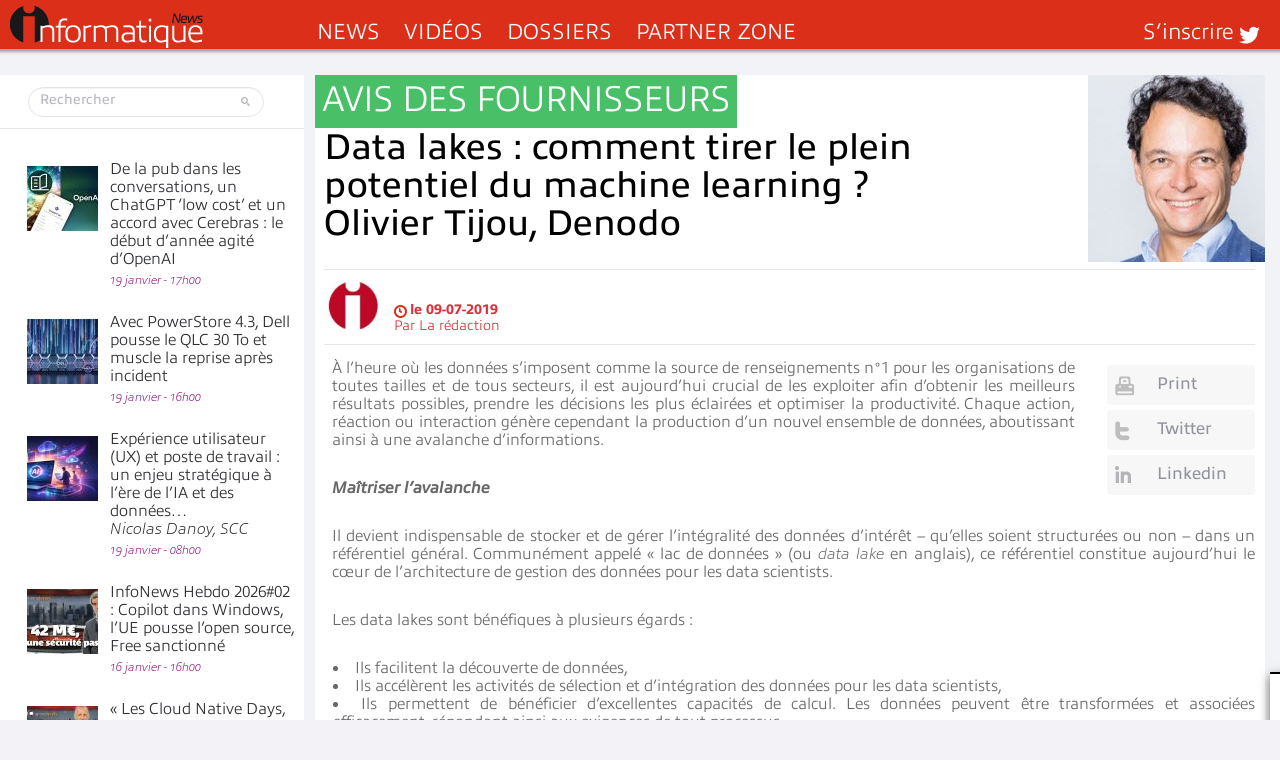

--- FILE ---
content_type: text/html; charset=UTF-8
request_url: https://www.informatiquenews.fr/data-lakes-comment-tirer-le-plein-potentiel-du-machine-learning-olivier-tijou-denodo-62694
body_size: 53666
content:
<!DOCTYPE html>
<html xmlns="http://www.w3.org/1999/xhtml" lang="fr-FR" id="html">
	<head>
		
        <meta name="viewport" content="width=device-width, initial-scale=1.0">
		<meta http-equiv="Content-Type" content="text/html; charset=UTF-8" />
        <link media="all" rel="stylesheet" href="https://www.informatiquenews.fr/wp-content/themes/informatique/all.css?20230615">
		<link rel="stylesheet" type="text/css" media="all" href="https://www.informatiquenews.fr/wp-content/themes/informatique/style.css?2022051701"  />
						<script>var et_site_url='https://www.informatiquenews.fr';var et_post_id='62694';function et_core_page_resource_fallback(a,b){"undefined"===typeof b&&(b=a.sheet.cssRules&&0===a.sheet.cssRules.length);b&&(a.onerror=null,a.onload=null,a.href?a.href=et_site_url+"/?et_core_page_resource="+a.id+et_post_id:a.src&&(a.src=et_site_url+"/?et_core_page_resource="+a.id+et_post_id))}
</script><meta name='robots' content='index, follow, max-image-preview:large, max-snippet:-1, max-video-preview:-1' />
	<style>img:is([sizes="auto" i], [sizes^="auto," i]) { contain-intrinsic-size: 3000px 1500px }</style>
	
	<!-- This site is optimized with the Yoast SEO plugin v26.7 - https://yoast.com/wordpress/plugins/seo/ -->
	<title>Data lakes : comment tirer le plein potentiel du machine learning ? Olivier Tijou, Denodo</title>
	<meta name="description" content="À l’heure où les données s’imposent comme la source de renseignements n°1 pour les organisations de toutes tailles et de tous secteurs, il est aujourd’hui" />
	<link rel="canonical" href="https://www.informatiquenews.fr/data-lakes-comment-tirer-le-plein-potentiel-du-machine-learning-olivier-tijou-denodo-62694" />
	<meta property="og:locale" content="fr_FR" />
	<meta property="og:type" content="article" />
	<meta property="og:title" content="Data lakes : comment tirer le plein potentiel du machine learning ? Olivier Tijou, Denodo" />
	<meta property="og:description" content="À l’heure où les données s’imposent comme la source de renseignements n°1 pour les organisations de toutes tailles et de tous secteurs, il est aujourd’hui" />
	<meta property="og:url" content="https://www.informatiquenews.fr/data-lakes-comment-tirer-le-plein-potentiel-du-machine-learning-olivier-tijou-denodo-62694" />
	<meta property="og:site_name" content="InformatiqueNews.fr" />
	<meta property="article:publisher" content="https://www.facebook.com/informatiquenewsFr/" />
	<meta property="article:published_time" content="2019-07-09T14:28:05+00:00" />
	<meta property="article:modified_time" content="2023-04-19T07:59:30+00:00" />
	<meta property="og:image" content="https://www.informatiquenews.fr/wp-content/uploads/2019/01/11-Tijou-Demodo.jpg" />
	<meta property="og:image:width" content="177" />
	<meta property="og:image:height" content="187" />
	<meta property="og:image:type" content="image/jpeg" />
	<meta name="author" content="La rédaction" />
	<meta name="twitter:card" content="summary_large_image" />
	<meta name="twitter:creator" content="@InformatiqNews" />
	<meta name="twitter:site" content="@InformatiqNews" />
	<meta name="twitter:label1" content="Écrit par" />
	<meta name="twitter:data1" content="La rédaction" />
	<meta name="twitter:label2" content="Durée de lecture estimée" />
	<meta name="twitter:data2" content="6 minutes" />
	<script type="application/ld+json" class="yoast-schema-graph">{"@context":"https://schema.org","@graph":[{"@type":"Article","@id":"https://www.informatiquenews.fr/data-lakes-comment-tirer-le-plein-potentiel-du-machine-learning-olivier-tijou-denodo-62694#article","isPartOf":{"@id":"https://www.informatiquenews.fr/data-lakes-comment-tirer-le-plein-potentiel-du-machine-learning-olivier-tijou-denodo-62694"},"author":{"name":"La rédaction","@id":"https://www.informatiquenews.fr/#/schema/person/1f6579d1a3dfc1f04c5612e460f86e09"},"headline":"Data lakes : comment tirer le plein potentiel du machine learning ? Olivier Tijou, Denodo","datePublished":"2019-07-09T14:28:05+00:00","dateModified":"2023-04-19T07:59:30+00:00","mainEntityOfPage":{"@id":"https://www.informatiquenews.fr/data-lakes-comment-tirer-le-plein-potentiel-du-machine-learning-olivier-tijou-denodo-62694"},"wordCount":1119,"commentCount":0,"image":{"@id":"https://www.informatiquenews.fr/data-lakes-comment-tirer-le-plein-potentiel-du-machine-learning-olivier-tijou-denodo-62694#primaryimage"},"thumbnailUrl":"https://www.informatiquenews.fr/wp-content/uploads/2019/01/11-Tijou-Demodo.jpg","articleSection":["Avis des fournisseurs"],"inLanguage":"fr-FR","potentialAction":[{"@type":"CommentAction","name":"Comment","target":["https://www.informatiquenews.fr/data-lakes-comment-tirer-le-plein-potentiel-du-machine-learning-olivier-tijou-denodo-62694#respond"]}],"copyrightYear":"2019","copyrightHolder":{"@id":"https://www.informatiquenews.fr/#organization"}},{"@type":"WebPage","@id":"https://www.informatiquenews.fr/data-lakes-comment-tirer-le-plein-potentiel-du-machine-learning-olivier-tijou-denodo-62694","url":"https://www.informatiquenews.fr/data-lakes-comment-tirer-le-plein-potentiel-du-machine-learning-olivier-tijou-denodo-62694","name":"Data lakes : comment tirer le plein potentiel du machine learning ? Olivier Tijou, Denodo","isPartOf":{"@id":"https://www.informatiquenews.fr/#website"},"primaryImageOfPage":{"@id":"https://www.informatiquenews.fr/data-lakes-comment-tirer-le-plein-potentiel-du-machine-learning-olivier-tijou-denodo-62694#primaryimage"},"image":{"@id":"https://www.informatiquenews.fr/data-lakes-comment-tirer-le-plein-potentiel-du-machine-learning-olivier-tijou-denodo-62694#primaryimage"},"thumbnailUrl":"https://www.informatiquenews.fr/wp-content/uploads/2019/01/11-Tijou-Demodo.jpg","datePublished":"2019-07-09T14:28:05+00:00","dateModified":"2023-04-19T07:59:30+00:00","author":{"@id":"https://www.informatiquenews.fr/#/schema/person/1f6579d1a3dfc1f04c5612e460f86e09"},"description":"À l’heure où les données s’imposent comme la source de renseignements n°1 pour les organisations de toutes tailles et de tous secteurs, il est aujourd’hui","breadcrumb":{"@id":"https://www.informatiquenews.fr/data-lakes-comment-tirer-le-plein-potentiel-du-machine-learning-olivier-tijou-denodo-62694#breadcrumb"},"inLanguage":"fr-FR","potentialAction":[{"@type":"ReadAction","target":["https://www.informatiquenews.fr/data-lakes-comment-tirer-le-plein-potentiel-du-machine-learning-olivier-tijou-denodo-62694"]}]},{"@type":"ImageObject","inLanguage":"fr-FR","@id":"https://www.informatiquenews.fr/data-lakes-comment-tirer-le-plein-potentiel-du-machine-learning-olivier-tijou-denodo-62694#primaryimage","url":"https://www.informatiquenews.fr/wp-content/uploads/2019/01/11-Tijou-Demodo.jpg","contentUrl":"https://www.informatiquenews.fr/wp-content/uploads/2019/01/11-Tijou-Demodo.jpg","width":177,"height":187},{"@type":"BreadcrumbList","@id":"https://www.informatiquenews.fr/data-lakes-comment-tirer-le-plein-potentiel-du-machine-learning-olivier-tijou-denodo-62694#breadcrumb","itemListElement":[{"@type":"ListItem","position":1,"name":"Accueil","item":"https://www.informatiquenews.fr/"},{"@type":"ListItem","position":2,"name":"Data lakes : comment tirer le plein potentiel du machine learning ? Olivier Tijou, Denodo"}]},{"@type":"WebSite","@id":"https://www.informatiquenews.fr/#website","url":"https://www.informatiquenews.fr/","name":"InformatiqueNews.fr","description":"Actus, Dossier, Tendances informatique et télécoms","potentialAction":[{"@type":"SearchAction","target":{"@type":"EntryPoint","urlTemplate":"https://www.informatiquenews.fr/?s={search_term_string}"},"query-input":{"@type":"PropertyValueSpecification","valueRequired":true,"valueName":"search_term_string"}}],"inLanguage":"fr-FR"},{"@type":"Person","@id":"https://www.informatiquenews.fr/#/schema/person/1f6579d1a3dfc1f04c5612e460f86e09","name":"La rédaction","image":{"@type":"ImageObject","inLanguage":"fr-FR","@id":"https://www.informatiquenews.fr/#/schema/person/image/","url":"https://www.informatiquenews.fr/wp-content/uploads/2023/09/Logotype-i-192-96x96.png","contentUrl":"https://www.informatiquenews.fr/wp-content/uploads/2023/09/Logotype-i-192-96x96.png","caption":"La rédaction"},"sameAs":["http://www.informatiqueNews.fr"]}]}</script>
	<!-- / Yoast SEO plugin. -->


<link rel="manifest" href="/pwa-manifest.json">
<link rel="apple-touch-icon" sizes="512x512" href="https://www.informatiquenews.fr/wp-content/uploads/2025/11/Icone-Mobile-Ifnews-512.png">
<link rel="apple-touch-icon-precomposed" sizes="192x192" href="https://www.informatiquenews.fr/wp-content/uploads/2023/09/Icone-Mobile-Ifnews-192.png">
<link rel='dns-prefetch' href='//js-eu1.hs-scripts.com' />
<link rel="alternate" type="application/rss+xml" title="InformatiqueNews.fr &raquo; Flux" href="https://www.informatiquenews.fr/feed" />
<link rel="alternate" type="application/rss+xml" title="InformatiqueNews.fr &raquo; Flux des commentaires" href="https://www.informatiquenews.fr/comments/feed" />
		<!-- This site uses the Google Analytics by MonsterInsights plugin v9.11.1 - Using Analytics tracking - https://www.monsterinsights.com/ -->
							<script src="//www.googletagmanager.com/gtag/js?id=G-HRH0K8QT88"  data-cfasync="false" data-wpfc-render="false" type="text/javascript" async></script>
			<script data-cfasync="false" data-wpfc-render="false" type="text/javascript">
				var mi_version = '9.11.1';
				var mi_track_user = true;
				var mi_no_track_reason = '';
								var MonsterInsightsDefaultLocations = {"page_location":"https:\/\/www.informatiquenews.fr\/data-lakes-comment-tirer-le-plein-potentiel-du-machine-learning-olivier-tijou-denodo-62694\/"};
								if ( typeof MonsterInsightsPrivacyGuardFilter === 'function' ) {
					var MonsterInsightsLocations = (typeof MonsterInsightsExcludeQuery === 'object') ? MonsterInsightsPrivacyGuardFilter( MonsterInsightsExcludeQuery ) : MonsterInsightsPrivacyGuardFilter( MonsterInsightsDefaultLocations );
				} else {
					var MonsterInsightsLocations = (typeof MonsterInsightsExcludeQuery === 'object') ? MonsterInsightsExcludeQuery : MonsterInsightsDefaultLocations;
				}

								var disableStrs = [
										'ga-disable-G-HRH0K8QT88',
									];

				/* Function to detect opted out users */
				function __gtagTrackerIsOptedOut() {
					for (var index = 0; index < disableStrs.length; index++) {
						if (document.cookie.indexOf(disableStrs[index] + '=true') > -1) {
							return true;
						}
					}

					return false;
				}

				/* Disable tracking if the opt-out cookie exists. */
				if (__gtagTrackerIsOptedOut()) {
					for (var index = 0; index < disableStrs.length; index++) {
						window[disableStrs[index]] = true;
					}
				}

				/* Opt-out function */
				function __gtagTrackerOptout() {
					for (var index = 0; index < disableStrs.length; index++) {
						document.cookie = disableStrs[index] + '=true; expires=Thu, 31 Dec 2099 23:59:59 UTC; path=/';
						window[disableStrs[index]] = true;
					}
				}

				if ('undefined' === typeof gaOptout) {
					function gaOptout() {
						__gtagTrackerOptout();
					}
				}
								window.dataLayer = window.dataLayer || [];

				window.MonsterInsightsDualTracker = {
					helpers: {},
					trackers: {},
				};
				if (mi_track_user) {
					function __gtagDataLayer() {
						dataLayer.push(arguments);
					}

					function __gtagTracker(type, name, parameters) {
						if (!parameters) {
							parameters = {};
						}

						if (parameters.send_to) {
							__gtagDataLayer.apply(null, arguments);
							return;
						}

						if (type === 'event') {
														parameters.send_to = monsterinsights_frontend.v4_id;
							var hookName = name;
							if (typeof parameters['event_category'] !== 'undefined') {
								hookName = parameters['event_category'] + ':' + name;
							}

							if (typeof MonsterInsightsDualTracker.trackers[hookName] !== 'undefined') {
								MonsterInsightsDualTracker.trackers[hookName](parameters);
							} else {
								__gtagDataLayer('event', name, parameters);
							}
							
						} else {
							__gtagDataLayer.apply(null, arguments);
						}
					}

					__gtagTracker('js', new Date());
					__gtagTracker('set', {
						'developer_id.dZGIzZG': true,
											});
					if ( MonsterInsightsLocations.page_location ) {
						__gtagTracker('set', MonsterInsightsLocations);
					}
										__gtagTracker('config', 'G-HRH0K8QT88', {"forceSSL":"true"} );
										window.gtag = __gtagTracker;										(function () {
						/* https://developers.google.com/analytics/devguides/collection/analyticsjs/ */
						/* ga and __gaTracker compatibility shim. */
						var noopfn = function () {
							return null;
						};
						var newtracker = function () {
							return new Tracker();
						};
						var Tracker = function () {
							return null;
						};
						var p = Tracker.prototype;
						p.get = noopfn;
						p.set = noopfn;
						p.send = function () {
							var args = Array.prototype.slice.call(arguments);
							args.unshift('send');
							__gaTracker.apply(null, args);
						};
						var __gaTracker = function () {
							var len = arguments.length;
							if (len === 0) {
								return;
							}
							var f = arguments[len - 1];
							if (typeof f !== 'object' || f === null || typeof f.hitCallback !== 'function') {
								if ('send' === arguments[0]) {
									var hitConverted, hitObject = false, action;
									if ('event' === arguments[1]) {
										if ('undefined' !== typeof arguments[3]) {
											hitObject = {
												'eventAction': arguments[3],
												'eventCategory': arguments[2],
												'eventLabel': arguments[4],
												'value': arguments[5] ? arguments[5] : 1,
											}
										}
									}
									if ('pageview' === arguments[1]) {
										if ('undefined' !== typeof arguments[2]) {
											hitObject = {
												'eventAction': 'page_view',
												'page_path': arguments[2],
											}
										}
									}
									if (typeof arguments[2] === 'object') {
										hitObject = arguments[2];
									}
									if (typeof arguments[5] === 'object') {
										Object.assign(hitObject, arguments[5]);
									}
									if ('undefined' !== typeof arguments[1].hitType) {
										hitObject = arguments[1];
										if ('pageview' === hitObject.hitType) {
											hitObject.eventAction = 'page_view';
										}
									}
									if (hitObject) {
										action = 'timing' === arguments[1].hitType ? 'timing_complete' : hitObject.eventAction;
										hitConverted = mapArgs(hitObject);
										__gtagTracker('event', action, hitConverted);
									}
								}
								return;
							}

							function mapArgs(args) {
								var arg, hit = {};
								var gaMap = {
									'eventCategory': 'event_category',
									'eventAction': 'event_action',
									'eventLabel': 'event_label',
									'eventValue': 'event_value',
									'nonInteraction': 'non_interaction',
									'timingCategory': 'event_category',
									'timingVar': 'name',
									'timingValue': 'value',
									'timingLabel': 'event_label',
									'page': 'page_path',
									'location': 'page_location',
									'title': 'page_title',
									'referrer' : 'page_referrer',
								};
								for (arg in args) {
																		if (!(!args.hasOwnProperty(arg) || !gaMap.hasOwnProperty(arg))) {
										hit[gaMap[arg]] = args[arg];
									} else {
										hit[arg] = args[arg];
									}
								}
								return hit;
							}

							try {
								f.hitCallback();
							} catch (ex) {
							}
						};
						__gaTracker.create = newtracker;
						__gaTracker.getByName = newtracker;
						__gaTracker.getAll = function () {
							return [];
						};
						__gaTracker.remove = noopfn;
						__gaTracker.loaded = true;
						window['__gaTracker'] = __gaTracker;
					})();
									} else {
										console.log("");
					(function () {
						function __gtagTracker() {
							return null;
						}

						window['__gtagTracker'] = __gtagTracker;
						window['gtag'] = __gtagTracker;
					})();
									}
			</script>
							<!-- / Google Analytics by MonsterInsights -->
		<style id='wp-emoji-styles-inline-css' type='text/css'>

	img.wp-smiley, img.emoji {
		display: inline !important;
		border: none !important;
		box-shadow: none !important;
		height: 1em !important;
		width: 1em !important;
		margin: 0 0.07em !important;
		vertical-align: -0.1em !important;
		background: none !important;
		padding: 0 !important;
	}
</style>
<link rel='stylesheet' id='wp-block-library-css' href='https://www.informatiquenews.fr/wp-includes/css/dist/block-library/style.min.css?ver=6.8.3' type='text/css' media='all' />
<style id='classic-theme-styles-inline-css' type='text/css'>
/*! This file is auto-generated */
.wp-block-button__link{color:#fff;background-color:#32373c;border-radius:9999px;box-shadow:none;text-decoration:none;padding:calc(.667em + 2px) calc(1.333em + 2px);font-size:1.125em}.wp-block-file__button{background:#32373c;color:#fff;text-decoration:none}
</style>
<link rel='stylesheet' id='mpp_gutenberg-css' href='https://www.informatiquenews.fr/wp-content/plugins/metronet-profile-picture/dist/blocks.style.build.css?ver=2.6.3' type='text/css' media='all' />
<style id='global-styles-inline-css' type='text/css'>
:root{--wp--preset--aspect-ratio--square: 1;--wp--preset--aspect-ratio--4-3: 4/3;--wp--preset--aspect-ratio--3-4: 3/4;--wp--preset--aspect-ratio--3-2: 3/2;--wp--preset--aspect-ratio--2-3: 2/3;--wp--preset--aspect-ratio--16-9: 16/9;--wp--preset--aspect-ratio--9-16: 9/16;--wp--preset--color--black: #000000;--wp--preset--color--cyan-bluish-gray: #abb8c3;--wp--preset--color--white: #ffffff;--wp--preset--color--pale-pink: #f78da7;--wp--preset--color--vivid-red: #cf2e2e;--wp--preset--color--luminous-vivid-orange: #ff6900;--wp--preset--color--luminous-vivid-amber: #fcb900;--wp--preset--color--light-green-cyan: #7bdcb5;--wp--preset--color--vivid-green-cyan: #00d084;--wp--preset--color--pale-cyan-blue: #8ed1fc;--wp--preset--color--vivid-cyan-blue: #0693e3;--wp--preset--color--vivid-purple: #9b51e0;--wp--preset--gradient--vivid-cyan-blue-to-vivid-purple: linear-gradient(135deg,rgba(6,147,227,1) 0%,rgb(155,81,224) 100%);--wp--preset--gradient--light-green-cyan-to-vivid-green-cyan: linear-gradient(135deg,rgb(122,220,180) 0%,rgb(0,208,130) 100%);--wp--preset--gradient--luminous-vivid-amber-to-luminous-vivid-orange: linear-gradient(135deg,rgba(252,185,0,1) 0%,rgba(255,105,0,1) 100%);--wp--preset--gradient--luminous-vivid-orange-to-vivid-red: linear-gradient(135deg,rgba(255,105,0,1) 0%,rgb(207,46,46) 100%);--wp--preset--gradient--very-light-gray-to-cyan-bluish-gray: linear-gradient(135deg,rgb(238,238,238) 0%,rgb(169,184,195) 100%);--wp--preset--gradient--cool-to-warm-spectrum: linear-gradient(135deg,rgb(74,234,220) 0%,rgb(151,120,209) 20%,rgb(207,42,186) 40%,rgb(238,44,130) 60%,rgb(251,105,98) 80%,rgb(254,248,76) 100%);--wp--preset--gradient--blush-light-purple: linear-gradient(135deg,rgb(255,206,236) 0%,rgb(152,150,240) 100%);--wp--preset--gradient--blush-bordeaux: linear-gradient(135deg,rgb(254,205,165) 0%,rgb(254,45,45) 50%,rgb(107,0,62) 100%);--wp--preset--gradient--luminous-dusk: linear-gradient(135deg,rgb(255,203,112) 0%,rgb(199,81,192) 50%,rgb(65,88,208) 100%);--wp--preset--gradient--pale-ocean: linear-gradient(135deg,rgb(255,245,203) 0%,rgb(182,227,212) 50%,rgb(51,167,181) 100%);--wp--preset--gradient--electric-grass: linear-gradient(135deg,rgb(202,248,128) 0%,rgb(113,206,126) 100%);--wp--preset--gradient--midnight: linear-gradient(135deg,rgb(2,3,129) 0%,rgb(40,116,252) 100%);--wp--preset--font-size--small: 13px;--wp--preset--font-size--medium: 20px;--wp--preset--font-size--large: 36px;--wp--preset--font-size--x-large: 42px;--wp--preset--spacing--20: 0.44rem;--wp--preset--spacing--30: 0.67rem;--wp--preset--spacing--40: 1rem;--wp--preset--spacing--50: 1.5rem;--wp--preset--spacing--60: 2.25rem;--wp--preset--spacing--70: 3.38rem;--wp--preset--spacing--80: 5.06rem;--wp--preset--shadow--natural: 6px 6px 9px rgba(0, 0, 0, 0.2);--wp--preset--shadow--deep: 12px 12px 50px rgba(0, 0, 0, 0.4);--wp--preset--shadow--sharp: 6px 6px 0px rgba(0, 0, 0, 0.2);--wp--preset--shadow--outlined: 6px 6px 0px -3px rgba(255, 255, 255, 1), 6px 6px rgba(0, 0, 0, 1);--wp--preset--shadow--crisp: 6px 6px 0px rgba(0, 0, 0, 1);}:where(.is-layout-flex){gap: 0.5em;}:where(.is-layout-grid){gap: 0.5em;}body .is-layout-flex{display: flex;}.is-layout-flex{flex-wrap: wrap;align-items: center;}.is-layout-flex > :is(*, div){margin: 0;}body .is-layout-grid{display: grid;}.is-layout-grid > :is(*, div){margin: 0;}:where(.wp-block-columns.is-layout-flex){gap: 2em;}:where(.wp-block-columns.is-layout-grid){gap: 2em;}:where(.wp-block-post-template.is-layout-flex){gap: 1.25em;}:where(.wp-block-post-template.is-layout-grid){gap: 1.25em;}.has-black-color{color: var(--wp--preset--color--black) !important;}.has-cyan-bluish-gray-color{color: var(--wp--preset--color--cyan-bluish-gray) !important;}.has-white-color{color: var(--wp--preset--color--white) !important;}.has-pale-pink-color{color: var(--wp--preset--color--pale-pink) !important;}.has-vivid-red-color{color: var(--wp--preset--color--vivid-red) !important;}.has-luminous-vivid-orange-color{color: var(--wp--preset--color--luminous-vivid-orange) !important;}.has-luminous-vivid-amber-color{color: var(--wp--preset--color--luminous-vivid-amber) !important;}.has-light-green-cyan-color{color: var(--wp--preset--color--light-green-cyan) !important;}.has-vivid-green-cyan-color{color: var(--wp--preset--color--vivid-green-cyan) !important;}.has-pale-cyan-blue-color{color: var(--wp--preset--color--pale-cyan-blue) !important;}.has-vivid-cyan-blue-color{color: var(--wp--preset--color--vivid-cyan-blue) !important;}.has-vivid-purple-color{color: var(--wp--preset--color--vivid-purple) !important;}.has-black-background-color{background-color: var(--wp--preset--color--black) !important;}.has-cyan-bluish-gray-background-color{background-color: var(--wp--preset--color--cyan-bluish-gray) !important;}.has-white-background-color{background-color: var(--wp--preset--color--white) !important;}.has-pale-pink-background-color{background-color: var(--wp--preset--color--pale-pink) !important;}.has-vivid-red-background-color{background-color: var(--wp--preset--color--vivid-red) !important;}.has-luminous-vivid-orange-background-color{background-color: var(--wp--preset--color--luminous-vivid-orange) !important;}.has-luminous-vivid-amber-background-color{background-color: var(--wp--preset--color--luminous-vivid-amber) !important;}.has-light-green-cyan-background-color{background-color: var(--wp--preset--color--light-green-cyan) !important;}.has-vivid-green-cyan-background-color{background-color: var(--wp--preset--color--vivid-green-cyan) !important;}.has-pale-cyan-blue-background-color{background-color: var(--wp--preset--color--pale-cyan-blue) !important;}.has-vivid-cyan-blue-background-color{background-color: var(--wp--preset--color--vivid-cyan-blue) !important;}.has-vivid-purple-background-color{background-color: var(--wp--preset--color--vivid-purple) !important;}.has-black-border-color{border-color: var(--wp--preset--color--black) !important;}.has-cyan-bluish-gray-border-color{border-color: var(--wp--preset--color--cyan-bluish-gray) !important;}.has-white-border-color{border-color: var(--wp--preset--color--white) !important;}.has-pale-pink-border-color{border-color: var(--wp--preset--color--pale-pink) !important;}.has-vivid-red-border-color{border-color: var(--wp--preset--color--vivid-red) !important;}.has-luminous-vivid-orange-border-color{border-color: var(--wp--preset--color--luminous-vivid-orange) !important;}.has-luminous-vivid-amber-border-color{border-color: var(--wp--preset--color--luminous-vivid-amber) !important;}.has-light-green-cyan-border-color{border-color: var(--wp--preset--color--light-green-cyan) !important;}.has-vivid-green-cyan-border-color{border-color: var(--wp--preset--color--vivid-green-cyan) !important;}.has-pale-cyan-blue-border-color{border-color: var(--wp--preset--color--pale-cyan-blue) !important;}.has-vivid-cyan-blue-border-color{border-color: var(--wp--preset--color--vivid-cyan-blue) !important;}.has-vivid-purple-border-color{border-color: var(--wp--preset--color--vivid-purple) !important;}.has-vivid-cyan-blue-to-vivid-purple-gradient-background{background: var(--wp--preset--gradient--vivid-cyan-blue-to-vivid-purple) !important;}.has-light-green-cyan-to-vivid-green-cyan-gradient-background{background: var(--wp--preset--gradient--light-green-cyan-to-vivid-green-cyan) !important;}.has-luminous-vivid-amber-to-luminous-vivid-orange-gradient-background{background: var(--wp--preset--gradient--luminous-vivid-amber-to-luminous-vivid-orange) !important;}.has-luminous-vivid-orange-to-vivid-red-gradient-background{background: var(--wp--preset--gradient--luminous-vivid-orange-to-vivid-red) !important;}.has-very-light-gray-to-cyan-bluish-gray-gradient-background{background: var(--wp--preset--gradient--very-light-gray-to-cyan-bluish-gray) !important;}.has-cool-to-warm-spectrum-gradient-background{background: var(--wp--preset--gradient--cool-to-warm-spectrum) !important;}.has-blush-light-purple-gradient-background{background: var(--wp--preset--gradient--blush-light-purple) !important;}.has-blush-bordeaux-gradient-background{background: var(--wp--preset--gradient--blush-bordeaux) !important;}.has-luminous-dusk-gradient-background{background: var(--wp--preset--gradient--luminous-dusk) !important;}.has-pale-ocean-gradient-background{background: var(--wp--preset--gradient--pale-ocean) !important;}.has-electric-grass-gradient-background{background: var(--wp--preset--gradient--electric-grass) !important;}.has-midnight-gradient-background{background: var(--wp--preset--gradient--midnight) !important;}.has-small-font-size{font-size: var(--wp--preset--font-size--small) !important;}.has-medium-font-size{font-size: var(--wp--preset--font-size--medium) !important;}.has-large-font-size{font-size: var(--wp--preset--font-size--large) !important;}.has-x-large-font-size{font-size: var(--wp--preset--font-size--x-large) !important;}
:where(.wp-block-post-template.is-layout-flex){gap: 1.25em;}:where(.wp-block-post-template.is-layout-grid){gap: 1.25em;}
:where(.wp-block-columns.is-layout-flex){gap: 2em;}:where(.wp-block-columns.is-layout-grid){gap: 2em;}
:root :where(.wp-block-pullquote){font-size: 1.5em;line-height: 1.6;}
</style>
<link rel='stylesheet' id='pwa-for-wp-button-css-css' href='https://www.informatiquenews.fr/wp-content/plugins/call-to-action-for-pwa/assets/css/pwaforwp-button.css?ver=1.9.9' type='text/css' media='all' />
<link rel='stylesheet' id='smu-widget-stylesheet-css' href='https://www.informatiquenews.fr/wp-content/plugins/sign-me-up/assets/css/style.css?ver=1.0.0' type='text/css' media='all' />
<link rel='stylesheet' id='widgetopts-styles-css' href='https://www.informatiquenews.fr/wp-content/plugins/widget-options/assets/css/widget-options.css?ver=4.1.3' type='text/css' media='all' />
<link rel='stylesheet' id='dflip-style-css' href='https://www.informatiquenews.fr/wp-content/plugins/3d-flipbook-dflip-lite/assets/css/dflip.min.css?ver=2.4.20' type='text/css' media='all' />
<link rel='stylesheet' id='arve-css' href='https://www.informatiquenews.fr/wp-content/plugins/advanced-responsive-video-embedder/build/main.css?ver=10.8.2' type='text/css' media='all' />
<link rel='stylesheet' id='wp-pagenavi-css' href='https://www.informatiquenews.fr/wp-content/plugins/wp-pagenavi/pagenavi-css.css?ver=2.70' type='text/css' media='all' />
<link rel='stylesheet' id='iworks_upprev_frontend-css' href='https://www.informatiquenews.fr/wp-content/plugins/upprev/assets/styles/frontend.min.css?ver=4.0' type='text/css' media='all' />
<link rel='stylesheet' id='pwaforwp-style-css' href='https://www.informatiquenews.fr/wp-content/plugins/pwa-for-wp/assets/css/pwaforwp-main.min.css?ver=1.7.83' type='text/css' media='all' />
<script type="text/javascript" src="https://www.informatiquenews.fr/wp-content/themes/informatique/js/comment-reply.js?ver=6.8.3" id="theme-comment-reply-js"></script>
<script type="text/javascript" src="https://www.informatiquenews.fr/wp-content/plugins/google-analytics-for-wordpress/assets/js/frontend-gtag.min.js?ver=9.11.1" id="monsterinsights-frontend-script-js" async="async" data-wp-strategy="async"></script>
<script data-cfasync="false" data-wpfc-render="false" type="text/javascript" id='monsterinsights-frontend-script-js-extra'>/* <![CDATA[ */
var monsterinsights_frontend = {"js_events_tracking":"true","download_extensions":"doc,pdf,ppt,zip,xls,docx,pptx,xlsx","inbound_paths":"[]","home_url":"https:\/\/www.informatiquenews.fr","hash_tracking":"false","v4_id":"G-HRH0K8QT88"};/* ]]> */
</script>
<script type="text/javascript" src="https://www.informatiquenews.fr/wp-includes/js/jquery/jquery.min.js?ver=3.7.1" id="jquery-core-js"></script>
<script type="text/javascript" src="https://www.informatiquenews.fr/wp-includes/js/jquery/jquery-migrate.min.js?ver=3.4.1" id="jquery-migrate-js"></script>
<script type="text/javascript" src="https://www.informatiquenews.fr/wp-content/plugins/sign-me-up/assets/js/lib/jquery.validation/1.13.1/jquery.validate.js?ver=6.8.3" id="jQuery-Validation-js"></script>
<script type="text/javascript" id="iworks_upprev_frontend-js-extra">
/* <![CDATA[ */
var iworks_upprev = {"animation":"flyout","close_button_show":"1","color_set":null,"compare":"simple","configuration":"simple","css_border_width":"2px 0 0 0","css_bottom":"5","css_side":"5","css_width":"360","excerpt_length":"20","excerpt_show":"1","ga_opt_noninteraction":"1","ga_track_clicks":"1","ga_track_views":"1","header_show":"1","header_text":null,"ignore_sticky_posts":"0","number_of_posts":"1","offset_element":"","offset_percent":"75","reopen_button_show":"1","show_thumb":"1","taxonomy_limit":"0","thumb_height":null,"thumb_width":"300","url_new_window":"0","url_prefix":"","url_suffix":null,"position":{"raw":"right","top":0,"left":0,"center":0,"middle":0,"all":"right"},"title":"Data lakes : comment tirer le plein potentiel du machine learning ?<br> Olivier Tijou, Denodo","p":"62694","nonce":"4b18818f1e","ajaxurl":"https:\/\/www.informatiquenews.fr\/wp-admin\/admin-ajax.php"};
/* ]]> */
</script>
<script type="text/javascript" src="https://www.informatiquenews.fr/wp-content/plugins/upprev/assets/scripts/upprev.min.js?ver=4.0" id="iworks_upprev_frontend-js"></script>
<link rel="https://api.w.org/" href="https://www.informatiquenews.fr/wp-json/" /><link rel="alternate" title="JSON" type="application/json" href="https://www.informatiquenews.fr/wp-json/wp/v2/posts/62694" /><link rel='shortlink' href='https://www.informatiquenews.fr/?p=62694' />
<link rel="alternate" title="oEmbed (JSON)" type="application/json+oembed" href="https://www.informatiquenews.fr/wp-json/oembed/1.0/embed?url=https%3A%2F%2Fwww.informatiquenews.fr%2Fdata-lakes-comment-tirer-le-plein-potentiel-du-machine-learning-olivier-tijou-denodo-62694" />
<link rel="alternate" title="oEmbed (XML)" type="text/xml+oembed" href="https://www.informatiquenews.fr/wp-json/oembed/1.0/embed?url=https%3A%2F%2Fwww.informatiquenews.fr%2Fdata-lakes-comment-tirer-le-plein-potentiel-du-machine-learning-olivier-tijou-denodo-62694&#038;format=xml" />
			<!-- DO NOT COPY THIS SNIPPET! Start of Page Analytics Tracking for HubSpot WordPress plugin v11.3.37-->
			<script class="hsq-set-content-id" data-content-id="blog-post">
				var _hsq = _hsq || [];
				_hsq.push(["setContentType", "blog-post"]);
			</script>
			<!-- DO NOT COPY THIS SNIPPET! End of Page Analytics Tracking for HubSpot WordPress plugin -->
			<link rel="preload" href="https://www.informatiquenews.fr/wp-content/plugins/bloom/core/admin/fonts/modules.ttf" as="font" crossorigin="anonymous">	<script type="text/javascript" >
		function wpmautic_send(){
			if ('undefined' === typeof mt) {
				if (console !== undefined) {
					console.warn('WPMautic: mt not defined. Did you load mtc.js ?');
				}
				return false;
			}
			// Add the mt('send', 'pageview') script with optional tracking attributes.
			mt('send', 'pageview');
		}

			(function(w,d,t,u,n,a,m){w['MauticTrackingObject']=n;
			w[n]=w[n]||function(){(w[n].q=w[n].q||[]).push(arguments)},a=d.createElement(t),
			m=d.getElementsByTagName(t)[0];a.async=1;a.src=u;m.parentNode.insertBefore(a,m)
		})(window,document,'script','https://m.canaltech.net/mtc.js','mt');

		wpmautic_send();
			</script>
	<style type="text/css">.recentcomments a{display:inline !important;padding:0 !important;margin:0 !important;}</style>      <meta name="onesignal" content="wordpress-plugin"/>
            <script>

      window.OneSignalDeferred = window.OneSignalDeferred || [];

      OneSignalDeferred.push(function(OneSignal) {
        var oneSignal_options = {};
        window._oneSignalInitOptions = oneSignal_options;

        oneSignal_options['serviceWorkerParam'] = { scope: '/wp-content/plugins/onesignal-free-web-push-notifications/sdk_files/push/onesignal/' };
oneSignal_options['serviceWorkerPath'] = 'OneSignalSDKWorker.js';

        OneSignal.Notifications.setDefaultUrl("https://www.informatiquenews.fr");

        oneSignal_options['wordpress'] = true;
oneSignal_options['appId'] = '66d2d022-841b-4739-af37-2168674ca8e1';
oneSignal_options['allowLocalhostAsSecureOrigin'] = true;
oneSignal_options['welcomeNotification'] = { };
oneSignal_options['welcomeNotification']['title'] = "Les dernières infos";
oneSignal_options['welcomeNotification']['message'] = "Merci de vous être abonné !";
oneSignal_options['welcomeNotification']['url'] = "https://www.informatiquenews.fr";
oneSignal_options['path'] = "https://www.informatiquenews.fr/wp-content/plugins/onesignal-free-web-push-notifications/sdk_files/";
oneSignal_options['safari_web_id'] = "web.onesignal.auto.1f868039-39c5-4cdf-b63f-2c8777cb9e04";
oneSignal_options['promptOptions'] = { };
oneSignal_options['promptOptions']['actionMessage'] = "Nous aimerions vous envoyer des notifications";
oneSignal_options['promptOptions']['exampleNotificationTitleDesktop'] = "Voici un exemple de notification";
oneSignal_options['promptOptions']['exampleNotificationMessageDesktop'] = "Des notifications apparaîtront sur votre bureau";
oneSignal_options['promptOptions']['exampleNotificationTitleMobile'] = "Exemple de notification";
oneSignal_options['promptOptions']['exampleNotificationMessageMobile'] = "Des notifications apparaîtront sur votre appareil";
oneSignal_options['promptOptions']['exampleNotificationCaption'] = "(vous pouvez vous désinscrire à tout moment)";
oneSignal_options['promptOptions']['acceptButtonText'] = "Autoriser";
oneSignal_options['promptOptions']['cancelButtonText'] = "Non merci";
oneSignal_options['promptOptions']['autoAcceptTitle'] = "Cliquez sur Autoriser";
              OneSignal.init(window._oneSignalInitOptions);
              OneSignal.Slidedown.promptPush()      });

      function documentInitOneSignal() {
        var oneSignal_elements = document.getElementsByClassName("OneSignal-prompt");

        var oneSignalLinkClickHandler = function(event) { OneSignal.Notifications.requestPermission(); event.preventDefault(); };        for(var i = 0; i < oneSignal_elements.length; i++)
          oneSignal_elements[i].addEventListener('click', oneSignalLinkClickHandler, false);
      }

      if (document.readyState === 'complete') {
           documentInitOneSignal();
      }
      else {
           window.addEventListener("load", function(event){
               documentInitOneSignal();
          });
      }
    </script>
<link rel="icon" href="https://www.informatiquenews.fr/wp-content/uploads/2017/05/cropped-Logotype-i-bis-32x32.png" sizes="32x32" />
<link rel="icon" href="https://www.informatiquenews.fr/wp-content/uploads/2017/05/cropped-Logotype-i-bis-192x192.png" sizes="192x192" />
<meta name="msapplication-TileImage" content="https://www.informatiquenews.fr/wp-content/uploads/2017/05/cropped-Logotype-i-bis-270x270.png" />
<meta name="pwaforwp" content="wordpress-plugin"/>
        <meta name="theme-color" content="#D5E0EB">
        <meta name="apple-mobile-web-app-title" content="InformatiqueNews.fr">
        <meta name="application-name" content="InformatiqueNews.fr">
        <meta name="apple-mobile-web-app-capable" content="yes">
        <meta name="apple-mobile-web-app-status-bar-style" content="default">
        <meta name="mobile-web-app-capable" content="yes">
        <meta name="apple-touch-fullscreen" content="yes">
<link rel="apple-touch-icon" sizes="192x192" href="https://www.informatiquenews.fr/wp-content/uploads/2023/09/Icone-Mobile-Ifnews-192.png">
<link rel="apple-touch-icon" sizes="512x512" href="https://www.informatiquenews.fr/wp-content/uploads/2023/09/Icone-Mobile-Ifnews-512.png">
<link rel="apple-touch-startup-image" media="screen and (device-width: 320px) and (device-height: 568px) and (-webkit-device-pixel-ratio: 2) and (orientation: landscape)" href="https://www.informatiquenews.fr/wp-content/uploads/pwa-splash-screen/splashscreens/icon_1136x640.png"/>
<link rel="apple-touch-startup-image" media="screen and (device-width: 320px) and (device-height: 568px) and (-webkit-device-pixel-ratio: 2) and (orientation: portrait)" href="https://www.informatiquenews.fr/wp-content/uploads/pwa-splash-screen/splashscreens/icon_640x1136.png"/>
<link rel="apple-touch-startup-image" media="screen and (device-width: 414px) and (device-height: 896px) and (-webkit-device-pixel-ratio: 3) and (orientation: landscape)" href="https://www.informatiquenews.fr/wp-content/uploads/pwa-splash-screen/splashscreens/icon_2688x1242.png"/>
<link rel="apple-touch-startup-image" media="screen and (device-width: 414px) and (device-height: 896px) and (-webkit-device-pixel-ratio: 2) and (orientation: landscape)" href="https://www.informatiquenews.fr/wp-content/uploads/pwa-splash-screen/splashscreens/icon_1792x828.png"/>
<link rel="apple-touch-startup-image" media="screen and (device-width: 375px) and (device-height: 812px) and (-webkit-device-pixel-ratio: 3) and (orientation: portrait)" href="https://www.informatiquenews.fr/wp-content/uploads/pwa-splash-screen/splashscreens/icon_1125x2436.png"/>
<link rel="apple-touch-startup-image" media="screen and (device-width: 414px) and (device-height: 896px) and (-webkit-device-pixel-ratio: 2) and (orientation: portrait)" href="https://www.informatiquenews.fr/wp-content/uploads/pwa-splash-screen/splashscreens/icon_828x1792.png"/>
<link rel="apple-touch-startup-image" media="screen and (device-width: 375px) and (device-height: 812px) and (-webkit-device-pixel-ratio: 3) and (orientation: landscape)" href="https://www.informatiquenews.fr/wp-content/uploads/pwa-splash-screen/splashscreens/icon_2436x1125.png"/>
<link rel="apple-touch-startup-image" media="screen and (device-width: 414px) and (device-height: 736px) and (-webkit-device-pixel-ratio: 3) and (orientation: portrait)" href="https://www.informatiquenews.fr/wp-content/uploads/pwa-splash-screen/splashscreens/icon_1242x2208.png"/>
<link rel="apple-touch-startup-image" media="screen and (device-width: 414px) and (device-height: 736px) and (-webkit-device-pixel-ratio: 3) and (orientation: landscape)" href="https://www.informatiquenews.fr/wp-content/uploads/pwa-splash-screen/splashscreens/icon_2208x1242.png"/>
<link rel="apple-touch-startup-image" media="screen and (device-width: 375px) and (device-height: 667px) and (-webkit-device-pixel-ratio: 2) and (orientation: landscape)" href="https://www.informatiquenews.fr/wp-content/uploads/pwa-splash-screen/splashscreens/icon_1334x750.png"/>
<link rel="apple-touch-startup-image" media="screen and (device-width: 375px) and (device-height: 667px) and (-webkit-device-pixel-ratio: 2) and (orientation: portrait)" href="https://www.informatiquenews.fr/wp-content/uploads/pwa-splash-screen/splashscreens/icon_750x1334.png"/>
<link rel="apple-touch-startup-image" media="screen and (device-width: 1024px) and (device-height: 1366px) and (-webkit-device-pixel-ratio: 2) and (orientation: landscape)" href="https://www.informatiquenews.fr/wp-content/uploads/pwa-splash-screen/splashscreens/icon_2732x2048.png"/>
<link rel="apple-touch-startup-image" media="screen and (device-width: 1024px) and (device-height: 1366px) and (-webkit-device-pixel-ratio: 2) and (orientation: portrait)" href="https://www.informatiquenews.fr/wp-content/uploads/pwa-splash-screen/splashscreens/icon_2048x2732.png"/>
<link rel="apple-touch-startup-image" media="screen and (device-width: 834px) and (device-height: 1194px) and (-webkit-device-pixel-ratio: 2) and (orientation: landscape)" href="https://www.informatiquenews.fr/wp-content/uploads/pwa-splash-screen/splashscreens/icon_2388x1668.png"/>
<link rel="apple-touch-startup-image" media="screen and (device-width: 834px) and (device-height: 1194px) and (-webkit-device-pixel-ratio: 2) and (orientation: portrait)" href="https://www.informatiquenews.fr/wp-content/uploads/pwa-splash-screen/splashscreens/icon_1668x2388.png"/>
<link rel="apple-touch-startup-image" media="screen and (device-width: 834px) and (device-height: 1112px) and (-webkit-device-pixel-ratio: 2) and (orientation: landscape)" href="https://www.informatiquenews.fr/wp-content/uploads/pwa-splash-screen/splashscreens/icon_2224x1668.png"/>
<link rel="apple-touch-startup-image" media="screen and (device-width: 414px) and (device-height: 896px) and (-webkit-device-pixel-ratio: 3) and (orientation: portrait)" href="https://www.informatiquenews.fr/wp-content/uploads/pwa-splash-screen/splashscreens/icon_1242x2688.png"/>
<link rel="apple-touch-startup-image" media="screen and (device-width: 834px) and (device-height: 1112px) and (-webkit-device-pixel-ratio: 2) and (orientation: portrait)" href="https://www.informatiquenews.fr/wp-content/uploads/pwa-splash-screen/splashscreens/icon_1668x2224.png"/>
<link rel="apple-touch-startup-image" media="screen and (device-width: 768px) and (device-height: 1024px) and (-webkit-device-pixel-ratio: 2) and (orientation: portrait)" href="https://www.informatiquenews.fr/wp-content/uploads/pwa-splash-screen/splashscreens/icon_1536x2048.png"/>
<link rel="apple-touch-startup-image" media="screen and (device-width: 768px) and (device-height: 1024px) and (-webkit-device-pixel-ratio: 2) and (orientation: landscape)" href="https://www.informatiquenews.fr/wp-content/uploads/pwa-splash-screen/splashscreens/icon_2048x1536.png"/>
<link rel="apple-touch-startup-image" media="screen and (device-width: 390px) and (device-height: 844px) and (-webkit-device-pixel-ratio: 3) and (orientation: portrait)" href="https://www.informatiquenews.fr/wp-content/uploads/pwa-splash-screen/splashscreens/icon_1170x2532.png"/>
<link rel="apple-touch-startup-image" media="screen and (device-width: 844px) and (device-height: 390px) and (-webkit-device-pixel-ratio: 3) and (orientation: landscape)" href="https://www.informatiquenews.fr/wp-content/uploads/pwa-splash-screen/splashscreens/icon_2532x1170.png"/>
<link rel="apple-touch-startup-image" media="screen and (device-width: 926px) and (device-height: 428px) and (-webkit-device-pixel-ratio: 3) and (orientation: landscape)" href="https://www.informatiquenews.fr/wp-content/uploads/pwa-splash-screen/splashscreens/icon_2778x1284.png"/>
<link rel="apple-touch-startup-image" media="screen and (device-width: 428px) and (device-height: 926px) and (-webkit-device-pixel-ratio: 3) and (orientation: portrait)" href="https://www.informatiquenews.fr/wp-content/uploads/pwa-splash-screen/splashscreens/icon_2532x1170.png"/>
<link rel="apple-touch-startup-image" media="screen and (device-width: 852px) and (device-height: 393px) and (-webkit-device-pixel-ratio: 3) and (orientation: landscape)" href="https://www.informatiquenews.fr/wp-content/uploads/pwa-splash-screen/splashscreens/icon_2556x1179.png"/>
<link rel="apple-touch-startup-image" media="screen and (device-width: 393px) and (device-height: 852px) and (-webkit-device-pixel-ratio: 3) and (orientation: portrait)" href="https://www.informatiquenews.fr/wp-content/uploads/pwa-splash-screen/splashscreens/icon_1179x2556.png"/>
<link rel="apple-touch-startup-image" media="screen and (device-width: 932px) and (device-height: 430px) and (-webkit-device-pixel-ratio: 3) and (orientation: landscape)" href="https://www.informatiquenews.fr/wp-content/uploads/pwa-splash-screen/splashscreens/icon_2796x1290.png"/>
<link rel="apple-touch-startup-image" media="screen and (device-width: 430px) and (device-height: 932px) and (-webkit-device-pixel-ratio: 3) and (orientation: portrait)" href="https://www.informatiquenews.fr/wp-content/uploads/pwa-splash-screen/splashscreens/icon_1290x2796.png"/>
<noscript><style id="rocket-lazyload-nojs-css">.rll-youtube-player, [data-lazy-src]{display:none !important;}</style></noscript><style type="text/css">
 </style>
		<script type="text/javascript" src="//use.typekit.net/xjl7dzf.js"></script>
        <script type="text/javascript">try{Typekit.load({ async: true });}catch(e){}</script>
        		                <!--[if IE]><script type="text/javascript" src="https://www.informatiquenews.fr/wp-content/themes/informatique/js/ie.js"></script><![endif]-->
<script async src="//ads.canaltech.net/delivery/asyncjs.php"></script>
<!-- Google tag (gtag.js) -->
<script async src="https://www.googletagmanager.com/gtag/js?id=G-9GNZ5QFVCV"></script>
<script>
  window.dataLayer = window.dataLayer || [];
  function gtag(){dataLayer.push(arguments);}
  gtag('js', new Date());
  gtag('config', 'G-9GNZ5QFVCV');
</script>
<script type="text/javascript">
  (function (d, u, h, s) {
    h = d.getElementsByTagName('head')[0];
    s = d.createElement('script');
    s.async = 1;
    s.src = u + new Date().getTime();
    h.appendChild(s);
  })(document, 'https://grow.clearbitjs.com/api/pixel.js?v=');
</script>
	<meta name="generator" content="WP Rocket 3.20.2" data-wpr-features="wpr_lazyload_images wpr_desktop" /></head>
    <body class="wp-singular post-template-default single single-post postid-62694 single-format-standard wp-theme-informatique et_bloom">
	<div data-rocket-location-hash="624457387c01535a41f0283c147f0952" id="page">
            <div data-rocket-location-hash="ba255615968e8a7906f509502e5039d1" class="habillage">
              <div data-rocket-location-hash="40f22408a88335a0945fffe944caafc3" class="container">
                <div class="container-left"></div>
                <div class="container-right"></div>
              </div>
            </div>

		<div data-rocket-location-hash="1deb14450556b0528c50ac8aeb679e4e" id="wrapper">
			<header data-rocket-location-hash="6a591508853cbf81960670de5bffdeb6" id="header">
				<div class="header-holder">
                	<strong class="logo vcard"><a href="https://www.informatiquenews.fr" class="fn org url">InformatiqueNews.fr</a></strong>
					<nav class="main-nav"><a href="#" class="opener">open</a><ul class="slide"><li id="menu-item-109" class="menu-item menu-item-type-taxonomy menu-item-object-category current-post-ancestor menu-item-109"><a href="https://www.informatiquenews.fr/news">News</a><div class="mega-drop"><ul class="tabset"><li><a data-rel="#tab-10"  class="active" href="https://www.informatiquenews.fr/news/mobilite">Mobilité</a></li>
<li><a data-rel="#tab-11"  href="https://www.informatiquenews.fr/news/securite">Sécurité</a></li>
<li><a data-rel="#tab-12"  href="https://www.informatiquenews.fr/news/infrastructures">Infrastructures</a></li>
<li><a data-rel="#tab-13"  href="https://www.informatiquenews.fr/news/applications">Applications</a></li>
<li><a data-rel="#tab-14"  href="https://www.informatiquenews.fr/news/cloud">Cloud</a></li>
<li><a data-rel="#tab-15"  href="https://www.informatiquenews.fr/news/poste-de-travail">Poste de travail</a></li>
<li><a data-rel="#tab-27"  href="https://www.informatiquenews.fr/news/stockage">stockage</a></li>
<li><a data-rel="#tab-47"  href="https://www.informatiquenews.fr/news/avis-des-fournisseurs">Avis des fournisseurs</a></li>
<li><a data-rel="#tab-123"  href="https://www.informatiquenews.fr/news/leconomie-de-lit">Economie</a></li>
<li><a data-rel="#tab-513"  href="https://www.informatiquenews.fr/news/rh">RH</a></li>
</ul><div class="tab-content"><div id="tab-10">
					<ul><li>
						<a href="https://www.informatiquenews.fr/3-milliards-de-dollars-cest-ce-que-rapporte-deja-lapp-mobile-chatgpt-a-openai-108813"><img width="233" height="59" src="data:image/svg+xml,%3Csvg%20xmlns='http://www.w3.org/2000/svg'%20viewBox='0%200%20233%2059'%3E%3C/svg%3E" class="attachment-menu_post_thumbs size-menu_post_thumbs wp-post-image" alt="" decoding="async" data-lazy-src="https://www.informatiquenews.fr/wp-content/uploads/2026/01/app-chatgpt-233x59.jpg" /><noscript><img width="233" height="59" src="https://www.informatiquenews.fr/wp-content/uploads/2026/01/app-chatgpt-233x59.jpg" class="attachment-menu_post_thumbs size-menu_post_thumbs wp-post-image" alt="" decoding="async" /></noscript></a>
						<p><a href="https://www.informatiquenews.fr/3-milliards-de-dollars-cest-ce-que-rapporte-deja-lapp-mobile-chatgpt-a-openai-108813">3 Milliards de dollars ! C’est ce que rapporte déjà l’App mobile ChatGPT à OpenAI</a></p>
					</li>
<li>
						<a href="https://www.informatiquenews.fr/lapproche-itad-la-fin-de-vie-des-mobiles-devient-un-levier-de-valeur-vince-cobb-saaswedo-108502"><img width="233" height="59" src="data:image/svg+xml,%3Csvg%20xmlns='http://www.w3.org/2000/svg'%20viewBox='0%200%20233%2059'%3E%3C/svg%3E" class="attachment-menu_post_thumbs size-menu_post_thumbs wp-post-image" alt="La démarche ITAD pour réussir l&#039;offboarding des terminaux : traçabilité totale, risque minimal, budget récupéré" decoding="async" data-lazy-src="https://www.informatiquenews.fr/wp-content/uploads/2025/12/itad-233x59.jpg" /><noscript><img width="233" height="59" src="https://www.informatiquenews.fr/wp-content/uploads/2025/12/itad-233x59.jpg" class="attachment-menu_post_thumbs size-menu_post_thumbs wp-post-image" alt="La démarche ITAD pour réussir l&#039;offboarding des terminaux : traçabilité totale, risque minimal, budget récupéré" decoding="async" /></noscript></a>
						<p><a href="https://www.informatiquenews.fr/lapproche-itad-la-fin-de-vie-des-mobiles-devient-un-levier-de-valeur-vince-cobb-saaswedo-108502">L’approche ITAD : la fin de vie des mobiles devient un levier de valeur&#8230; <br/><em>Vince Cobb, Saaswedo</em></a></p>
					</li>
<li>
						<a href="https://www.informatiquenews.fr/android-xr-xreal-et-windows-entrent-dans-la-danse-108439"><img width="233" height="59" src="data:image/svg+xml,%3Csvg%20xmlns='http://www.w3.org/2000/svg'%20viewBox='0%200%20233%2059'%3E%3C/svg%3E" class="attachment-menu_post_thumbs size-menu_post_thumbs wp-post-image" alt="" decoding="async" data-lazy-src="https://www.informatiquenews.fr/wp-content/uploads/2025/12/Android-XR-233x59.jpg" /><noscript><img width="233" height="59" src="https://www.informatiquenews.fr/wp-content/uploads/2025/12/Android-XR-233x59.jpg" class="attachment-menu_post_thumbs size-menu_post_thumbs wp-post-image" alt="" decoding="async" /></noscript></a>
						<p><a href="https://www.informatiquenews.fr/android-xr-xreal-et-windows-entrent-dans-la-danse-108439">Android XR : XReal et Windows entrent dans la danse</a></p>
					</li>
<li>
						<a href="https://www.informatiquenews.fr/pourquoi-les-robots-humanoides-sont-enfin-sur-le-point-de-devenir-une-realite-vincent-nguyen-nvidia-107990"><img width="233" height="59" src="data:image/svg+xml,%3Csvg%20xmlns='http://www.w3.org/2000/svg'%20viewBox='0%200%20233%2059'%3E%3C/svg%3E" class="attachment-menu_post_thumbs size-menu_post_thumbs wp-post-image" alt="De C-3PO aux entrepôts : comment l’IA et la simulation sortent les robots humanoïdes du labo" decoding="async" data-lazy-src="https://www.informatiquenews.fr/wp-content/uploads/2025/11/humanoides-233x59.jpg" /><noscript><img width="233" height="59" src="https://www.informatiquenews.fr/wp-content/uploads/2025/11/humanoides-233x59.jpg" class="attachment-menu_post_thumbs size-menu_post_thumbs wp-post-image" alt="De C-3PO aux entrepôts : comment l’IA et la simulation sortent les robots humanoïdes du labo" decoding="async" /></noscript></a>
						<p><a href="https://www.informatiquenews.fr/pourquoi-les-robots-humanoides-sont-enfin-sur-le-point-de-devenir-une-realite-vincent-nguyen-nvidia-107990">Pourquoi les robots humanoïdes sont enfin sur le point de devenir une réalité ? <br/><em>Vincent Nguyen, Nvidia</em></a></p>
					</li>
<li>
						<a href="https://www.informatiquenews.fr/107575-107575"><img width="233" height="59" src="data:image/svg+xml,%3Csvg%20xmlns='http://www.w3.org/2000/svg'%20viewBox='0%200%20233%2059'%3E%3C/svg%3E" class="attachment-menu_post_thumbs size-menu_post_thumbs wp-post-image" alt="Samsung lance officiellement son casque de réalité mixte dopée à l&#039;IA, le Galaxy XR sous Android XR." decoding="async" data-lazy-src="https://www.informatiquenews.fr/wp-content/uploads/2025/10/Galaxy-XR-de-Samsung-233x59.jpg" /><noscript><img width="233" height="59" src="https://www.informatiquenews.fr/wp-content/uploads/2025/10/Galaxy-XR-de-Samsung-233x59.jpg" class="attachment-menu_post_thumbs size-menu_post_thumbs wp-post-image" alt="Samsung lance officiellement son casque de réalité mixte dopée à l&#039;IA, le Galaxy XR sous Android XR." decoding="async" /></noscript></a>
						<p><a href="https://www.informatiquenews.fr/107575-107575">Samsung lance son casque de réalité mixte dopée à l&rsquo;IA : le Galaxy XR sous Android XR</a></p>
					</li>
<li>
						<a href="https://www.informatiquenews.fr/apple-lance-le-processeur-m5-ainsi-quun-ipad-pro-un-macbook-pro-14-et-un-vision-pro-en-m5-107462"><img width="233" height="59" src="data:image/svg+xml,%3Csvg%20xmlns='http://www.w3.org/2000/svg'%20viewBox='0%200%20233%2059'%3E%3C/svg%3E" class="attachment-menu_post_thumbs size-menu_post_thumbs wp-post-image" alt="Apple lance sa puce M5 et les premiers appareils à en être équipés" decoding="async" data-lazy-src="https://www.informatiquenews.fr/wp-content/uploads/2025/10/Apple-M5-hero-251015-233x59.jpg" /><noscript><img width="233" height="59" src="https://www.informatiquenews.fr/wp-content/uploads/2025/10/Apple-M5-hero-251015-233x59.jpg" class="attachment-menu_post_thumbs size-menu_post_thumbs wp-post-image" alt="Apple lance sa puce M5 et les premiers appareils à en être équipés" decoding="async" /></noscript></a>
						<p><a href="https://www.informatiquenews.fr/apple-lance-le-processeur-m5-ainsi-quun-ipad-pro-un-macbook-pro-14-et-un-vision-pro-en-m5-107462">Apple lance le processeur M5 ainsi qu’un iPad Pro, un Macbook Pro 14 et un Vision Pro en M5</a></p>
					</li>
</ul>
				</div>
<div id="tab-11">
					<ul><li>
						<a href="https://www.informatiquenews.fr/six-predictions-sur-lobservabilite-en-2026-bernd-greifeneder-dynatrace-109047"><img width="233" height="59" src="data:image/svg+xml,%3Csvg%20xmlns='http://www.w3.org/2000/svg'%20viewBox='0%200%20233%2059'%3E%3C/svg%3E" class="attachment-menu_post_thumbs size-menu_post_thumbs wp-post-image" alt="Observabilité 2026 : IA agentique, résilience, cloud" decoding="async" data-lazy-src="https://www.informatiquenews.fr/wp-content/uploads/2026/01/observabilite-2026-233x59.jpg" /><noscript><img width="233" height="59" src="https://www.informatiquenews.fr/wp-content/uploads/2026/01/observabilite-2026-233x59.jpg" class="attachment-menu_post_thumbs size-menu_post_thumbs wp-post-image" alt="Observabilité 2026 : IA agentique, résilience, cloud" decoding="async" /></noscript></a>
						<p><a href="https://www.informatiquenews.fr/six-predictions-sur-lobservabilite-en-2026-bernd-greifeneder-dynatrace-109047">Six prédictions sur l&rsquo;observabilité en 2026&#8230; <br/><em>Bernd Greifeneder, Dynatrace</em></a></p>
					</li>
<li>
						<a href="https://www.informatiquenews.fr/la-cnil-sanctionne-lourdement-free-et-free-mobile-et-cest-justifie-109042"><img width="233" height="59" src="data:image/svg+xml,%3Csvg%20xmlns='http://www.w3.org/2000/svg'%20viewBox='0%200%20233%2059'%3E%3C/svg%3E" class="attachment-menu_post_thumbs size-menu_post_thumbs wp-post-image" alt="Free Mobile est lourdement sanctionné par la CNIL" decoding="async" data-lazy-src="https://www.informatiquenews.fr/wp-content/uploads/2026/01/FREE-MOBILE-233x59.jpg" /><noscript><img width="233" height="59" src="https://www.informatiquenews.fr/wp-content/uploads/2026/01/FREE-MOBILE-233x59.jpg" class="attachment-menu_post_thumbs size-menu_post_thumbs wp-post-image" alt="Free Mobile est lourdement sanctionné par la CNIL" decoding="async" /></noscript></a>
						<p><a href="https://www.informatiquenews.fr/la-cnil-sanctionne-lourdement-free-et-free-mobile-et-cest-justifie-109042">La CNIL sanctionne lourdement Free et Free mobile&#8230; et c&rsquo;est justifié !</a></p>
					</li>
<li>
						<a href="https://www.informatiquenews.fr/shadow-ia-comment-securiser-son-si-face-a-une-ia-invisible-109003"><img width="233" height="59" src="data:image/svg+xml,%3Csvg%20xmlns='http://www.w3.org/2000/svg'%20viewBox='0%200%20233%2059'%3E%3C/svg%3E" class="attachment-menu_post_thumbs size-menu_post_thumbs wp-post-image" alt="Tout sur la Shadow IA" decoding="async" data-lazy-src="https://www.informatiquenews.fr/wp-content/uploads/2026/01/Shadow-IA-233x59.jpg" /><noscript><img width="233" height="59" src="https://www.informatiquenews.fr/wp-content/uploads/2026/01/Shadow-IA-233x59.jpg" class="attachment-menu_post_thumbs size-menu_post_thumbs wp-post-image" alt="Tout sur la Shadow IA" decoding="async" /></noscript></a>
						<p><a href="https://www.informatiquenews.fr/shadow-ia-comment-securiser-son-si-face-a-une-ia-invisible-109003">Shadow IA : comment sécuriser son SI face à une IA invisible&#8230; <br/><em></em></a></p>
					</li>
<li>
						<a href="https://www.informatiquenews.fr/videosurveillance-le-vms-passe-de-lobservation-a-lautomatisation-intelligente-anne-cecile-tournier-genetec-109025"><img width="233" height="59" src="data:image/svg+xml,%3Csvg%20xmlns='http://www.w3.org/2000/svg'%20viewBox='0%200%20233%2059'%3E%3C/svg%3E" class="attachment-menu_post_thumbs size-menu_post_thumbs wp-post-image" alt="Vidéosurveillance, VMS et Automatisation intelligente : accélérer l’enquête vidéo et la décision terrain" decoding="async" data-lazy-src="https://www.informatiquenews.fr/wp-content/uploads/2026/01/Videosurveillance-et-VMS-intelligente-233x59.jpg" /><noscript><img width="233" height="59" src="https://www.informatiquenews.fr/wp-content/uploads/2026/01/Videosurveillance-et-VMS-intelligente-233x59.jpg" class="attachment-menu_post_thumbs size-menu_post_thumbs wp-post-image" alt="Vidéosurveillance, VMS et Automatisation intelligente : accélérer l’enquête vidéo et la décision terrain" decoding="async" /></noscript></a>
						<p><a href="https://www.informatiquenews.fr/videosurveillance-le-vms-passe-de-lobservation-a-lautomatisation-intelligente-anne-cecile-tournier-genetec-109025">Vidéosurveillance : le VMS passe de l’observation à l’automatisation intelligente&#8230; <br/><em>Anne-Cécile Tournier, Genetec</em></a></p>
					</li>
<li>
						<a href="https://www.informatiquenews.fr/le-reseau-interne-angle-mort-du-zero-trust-yann-bruneau-squad-cybersolutions-108977"><img width="233" height="59" src="data:image/svg+xml,%3Csvg%20xmlns='http://www.w3.org/2000/svg'%20viewBox='0%200%20233%2059'%3E%3C/svg%3E" class="attachment-menu_post_thumbs size-menu_post_thumbs wp-post-image" alt="Zero Trust : le vrai combat commence à l’intérieur du LAN" decoding="async" data-lazy-src="https://www.informatiquenews.fr/wp-content/uploads/2026/01/zero-trust-2026-233x59.jpg" /><noscript><img width="233" height="59" src="https://www.informatiquenews.fr/wp-content/uploads/2026/01/zero-trust-2026-233x59.jpg" class="attachment-menu_post_thumbs size-menu_post_thumbs wp-post-image" alt="Zero Trust : le vrai combat commence à l’intérieur du LAN" decoding="async" /></noscript></a>
						<p><a href="https://www.informatiquenews.fr/le-reseau-interne-angle-mort-du-zero-trust-yann-bruneau-squad-cybersolutions-108977">Le réseau interne, angle mort du Zero Trust&#8230; <br/><em>Yann Bruneau, Squad Cybersolutions</em></a></p>
					</li>
<li>
						<a href="https://www.informatiquenews.fr/former-massivement-les-futurs-experts-cyber-francais-un-imperatif-strategique-pierre-henri-dubois-sophia-ynov-campus-108943"><img width="233" height="59" src="data:image/svg+xml,%3Csvg%20xmlns='http://www.w3.org/2000/svg'%20viewBox='0%200%20233%2059'%3E%3C/svg%3E" class="attachment-menu_post_thumbs size-menu_post_thumbs wp-post-image" alt="Pénurie cyber : transformer la formation en machine à recruter des experts" decoding="async" data-lazy-src="https://www.informatiquenews.fr/wp-content/uploads/2026/01/formation-cyber-02-233x59.jpg" /><noscript><img width="233" height="59" src="https://www.informatiquenews.fr/wp-content/uploads/2026/01/formation-cyber-02-233x59.jpg" class="attachment-menu_post_thumbs size-menu_post_thumbs wp-post-image" alt="Pénurie cyber : transformer la formation en machine à recruter des experts" decoding="async" /></noscript></a>
						<p><a href="https://www.informatiquenews.fr/former-massivement-les-futurs-experts-cyber-francais-un-imperatif-strategique-pierre-henri-dubois-sophia-ynov-campus-108943">Former massivement les futurs experts cyber français :  Un impératif stratégique <br/><em>Pierre-Henri Dubois, Sophia Ynov Campus</em></a></p>
					</li>
</ul>
				</div>
<div id="tab-12">
					<ul><li>
						<a href="https://www.informatiquenews.fr/3-4-des-entreprises-admettent-un-decalage-entre-leur-vision-de-lia-agentique-et-la-realite-109022"><img width="233" height="59" src="data:image/svg+xml,%3Csvg%20xmlns='http://www.w3.org/2000/svg'%20viewBox='0%200%20233%2059'%3E%3C/svg%3E" class="attachment-menu_post_thumbs size-menu_post_thumbs wp-post-image" alt="IA agentique : beaucoup d’agents, très peu de production, et encore moins d&#039;orchestration" decoding="async" data-lazy-src="https://www.informatiquenews.fr/wp-content/uploads/2026/01/ia-agentique-233x59.jpg" /><noscript><img width="233" height="59" src="https://www.informatiquenews.fr/wp-content/uploads/2026/01/ia-agentique-233x59.jpg" class="attachment-menu_post_thumbs size-menu_post_thumbs wp-post-image" alt="IA agentique : beaucoup d’agents, très peu de production, et encore moins d&#039;orchestration" decoding="async" /></noscript></a>
						<p><a href="https://www.informatiquenews.fr/3-4-des-entreprises-admettent-un-decalage-entre-leur-vision-de-lia-agentique-et-la-realite-109022">3/4 des entreprises admettent un décalage entre leur vision de l&rsquo;IA agentique et la réalité</a></p>
					</li>
<li>
						<a href="https://www.informatiquenews.fr/les-ecosystemes-informatiques-vastes-et-complexes-placent-les-donnees-dans-un-niveau-de-risque-quil-faut-savoir-gerer-dave-russell-veeam-108999"><img width="233" height="59" src="data:image/svg+xml,%3Csvg%20xmlns='http://www.w3.org/2000/svg'%20viewBox='0%200%20233%2059'%3E%3C/svg%3E" class="attachment-menu_post_thumbs size-menu_post_thumbs wp-post-image" alt="De la sauvegarde à la résilience : reprendre la main sur la continuité des données" decoding="async" data-lazy-src="https://www.informatiquenews.fr/wp-content/uploads/2026/01/Veeam-Resilience-des-grands-volumes-de-donnees-233x59.jpg" /><noscript><img width="233" height="59" src="https://www.informatiquenews.fr/wp-content/uploads/2026/01/Veeam-Resilience-des-grands-volumes-de-donnees-233x59.jpg" class="attachment-menu_post_thumbs size-menu_post_thumbs wp-post-image" alt="De la sauvegarde à la résilience : reprendre la main sur la continuité des données" decoding="async" /></noscript></a>
						<p><a href="https://www.informatiquenews.fr/les-ecosystemes-informatiques-vastes-et-complexes-placent-les-donnees-dans-un-niveau-de-risque-quil-faut-savoir-gerer-dave-russell-veeam-108999">Les écosystèmes informatiques vastes et complexes placent les données dans un niveau de risque qu’il faut savoir gérer&#8230;<br/><em>Dave Russell, Veeam</em></a></p>
					</li>
<li>
						<a href="https://www.informatiquenews.fr/ia-la-souverainete-europeenne-nest-plus-une-option-cest-un-projet-strategique-olivier-debeugny-dragon-llm-108974"><img width="233" height="59" src="data:image/svg+xml,%3Csvg%20xmlns='http://www.w3.org/2000/svg'%20viewBox='0%200%20233%2059'%3E%3C/svg%3E" class="attachment-menu_post_thumbs size-menu_post_thumbs wp-post-image" alt="Souveraineté IA : moins de slogans, plus d’achats et de déploiements" decoding="async" data-lazy-src="https://www.informatiquenews.fr/wp-content/uploads/2026/01/souverainete-et-IA-233x59.jpg" /><noscript><img width="233" height="59" src="https://www.informatiquenews.fr/wp-content/uploads/2026/01/souverainete-et-IA-233x59.jpg" class="attachment-menu_post_thumbs size-menu_post_thumbs wp-post-image" alt="Souveraineté IA : moins de slogans, plus d’achats et de déploiements" decoding="async" /></noscript></a>
						<p><a href="https://www.informatiquenews.fr/ia-la-souverainete-europeenne-nest-plus-une-option-cest-un-projet-strategique-olivier-debeugny-dragon-llm-108974">IA : la souveraineté européenne n’est plus une option, c’est un projet stratégique&#8230; <br/><em>Olivier Debeugny, Dragon LLM</em></a></p>
					</li>
<li>
						<a href="https://www.informatiquenews.fr/pourquoi-une-cmdb-open-source-dans-les-operations-it-contemporaines-delphine-coille-combodo-108915"><img width="233" height="59" src="data:image/svg+xml,%3Csvg%20xmlns='http://www.w3.org/2000/svg'%20viewBox='0%200%20233%2059'%3E%3C/svg%3E" class="attachment-menu_post_thumbs size-menu_post_thumbs wp-post-image" alt="CMDB open source : le référentiel qui réconcilie sécurité, agilité et gouvernance" decoding="async" data-lazy-src="https://www.informatiquenews.fr/wp-content/uploads/2026/01/CMDB-Open-Source-233x59.jpg" /><noscript><img width="233" height="59" src="https://www.informatiquenews.fr/wp-content/uploads/2026/01/CMDB-Open-Source-233x59.jpg" class="attachment-menu_post_thumbs size-menu_post_thumbs wp-post-image" alt="CMDB open source : le référentiel qui réconcilie sécurité, agilité et gouvernance" decoding="async" /></noscript></a>
						<p><a href="https://www.informatiquenews.fr/pourquoi-une-cmdb-open-source-dans-les-operations-it-contemporaines-delphine-coille-combodo-108915">Pourquoi une CMDB open source dans les opérations IT contemporaines ?<br/><em>Delphine Coille, Combodo</em></a></p>
					</li>
<li>
						<a href="https://www.informatiquenews.fr/souverainete-et-couts-le-piege-de-la-monoculture-technologique-sridhar-iyengar-zoho-108938"><img width="233" height="59" src="data:image/svg+xml,%3Csvg%20xmlns='http://www.w3.org/2000/svg'%20viewBox='0%200%20233%2059'%3E%3C/svg%3E" class="attachment-menu_post_thumbs size-menu_post_thumbs wp-post-image" alt="Souveraineté et Monoculture technologique : le vrai coût de la dépendance au Cloud" decoding="async" data-lazy-src="https://www.informatiquenews.fr/wp-content/uploads/2026/01/souverainete-cloud-233x59.jpg" /><noscript><img width="233" height="59" src="https://www.informatiquenews.fr/wp-content/uploads/2026/01/souverainete-cloud-233x59.jpg" class="attachment-menu_post_thumbs size-menu_post_thumbs wp-post-image" alt="Souveraineté et Monoculture technologique : le vrai coût de la dépendance au Cloud" decoding="async" /></noscript></a>
						<p><a href="https://www.informatiquenews.fr/souverainete-et-couts-le-piege-de-la-monoculture-technologique-sridhar-iyengar-zoho-108938">Souveraineté et coûts : le piège de la monoculture technologique… <br/><em>Sridhar Iyengar, Zoho</em></a></p>
					</li>
<li>
						<a href="https://www.informatiquenews.fr/omnicanalite-phygital-et-volatilite-les-algorithmes-autonomes-deviennent-le-premier-avantage-concurrentiel-des-marques-clement-guillon-bamboo-rose-108884"><img width="233" height="59" src="data:image/svg+xml,%3Csvg%20xmlns='http://www.w3.org/2000/svg'%20viewBox='0%200%20233%2059'%3E%3C/svg%3E" class="attachment-menu_post_thumbs size-menu_post_thumbs wp-post-image" alt="Phygital sous tension : l’algorithme autonome devient le cerveau du retail" decoding="async" data-lazy-src="https://www.informatiquenews.fr/wp-content/uploads/2026/01/Le-phygital-en-2026-233x59.jpg" /><noscript><img width="233" height="59" src="https://www.informatiquenews.fr/wp-content/uploads/2026/01/Le-phygital-en-2026-233x59.jpg" class="attachment-menu_post_thumbs size-menu_post_thumbs wp-post-image" alt="Phygital sous tension : l’algorithme autonome devient le cerveau du retail" decoding="async" /></noscript></a>
						<p><a href="https://www.informatiquenews.fr/omnicanalite-phygital-et-volatilite-les-algorithmes-autonomes-deviennent-le-premier-avantage-concurrentiel-des-marques-clement-guillon-bamboo-rose-108884">Omnicanalité, phygital et volatilité : les algorithmes autonomes deviennent le premier avantage concurrentiel des marques&#8230; <br/><em>Clément Guillon, Bamboo Rose</em></a></p>
					</li>
</ul>
				</div>
<div id="tab-13">
					<ul><li>
						<a href="https://www.informatiquenews.fr/de-la-pub-dans-les-conversations-un-chatgpt-low-cost-et-un-accord-avec-cerebras-le-debut-dannee-agite-dopenai-109074"><img width="233" height="59" src="data:image/svg+xml,%3Csvg%20xmlns='http://www.w3.org/2000/svg'%20viewBox='0%200%20233%2059'%3E%3C/svg%3E" class="attachment-menu_post_thumbs size-menu_post_thumbs wp-post-image" alt="OpenAI passe en mode “monétisation” sans casser la confiance, elle lance ChatGPT GO, introduit timidement la pub aux USA et signe un partenariat avec Cerebras Systems" decoding="async" data-lazy-src="https://www.informatiquenews.fr/wp-content/uploads/2026/01/openai-2026-chatgptgo-avec-pubs-233x59.jpg" /><noscript><img width="233" height="59" src="https://www.informatiquenews.fr/wp-content/uploads/2026/01/openai-2026-chatgptgo-avec-pubs-233x59.jpg" class="attachment-menu_post_thumbs size-menu_post_thumbs wp-post-image" alt="OpenAI passe en mode “monétisation” sans casser la confiance, elle lance ChatGPT GO, introduit timidement la pub aux USA et signe un partenariat avec Cerebras Systems" decoding="async" /></noscript></a>
						<p><a href="https://www.informatiquenews.fr/de-la-pub-dans-les-conversations-un-chatgpt-low-cost-et-un-accord-avec-cerebras-le-debut-dannee-agite-dopenai-109074">De la pub dans les conversations, un ChatGPT &lsquo;low cost&rsquo; et un accord avec Cerebras : le début d&rsquo;année agité d&rsquo;OpenAI</a></p>
					</li>
<li>
						<a href="https://www.informatiquenews.fr/gemini-se-la-joue-plus-intime-en-se-goinfrant-de-vos-donnees-privees-109036"><img width="233" height="59" src="data:image/svg+xml,%3Csvg%20xmlns='http://www.w3.org/2000/svg'%20viewBox='0%200%20233%2059'%3E%3C/svg%3E" class="attachment-menu_post_thumbs size-menu_post_thumbs wp-post-image" alt="Gemini Personal Intelligence va se rapprocher un peu plus de vous et de vos données" decoding="async" data-lazy-src="https://www.informatiquenews.fr/wp-content/uploads/2026/01/Gemini-Personal-Intelligence-233x59.jpg" /><noscript><img width="233" height="59" src="https://www.informatiquenews.fr/wp-content/uploads/2026/01/Gemini-Personal-Intelligence-233x59.jpg" class="attachment-menu_post_thumbs size-menu_post_thumbs wp-post-image" alt="Gemini Personal Intelligence va se rapprocher un peu plus de vous et de vos données" decoding="async" /></noscript></a>
						<p><a href="https://www.informatiquenews.fr/gemini-se-la-joue-plus-intime-en-se-goinfrant-de-vos-donnees-privees-109036">Gemini se la joue plus intime en se goinfrant de vos données privées</a></p>
					</li>
<li>
						<a href="https://www.informatiquenews.fr/apple-lance-sa-suite-creator-studio-et-fait-mal-a-adobe-108995"><img width="233" height="59" src="data:image/svg+xml,%3Csvg%20xmlns='http://www.w3.org/2000/svg'%20viewBox='0%200%20233%2059'%3E%3C/svg%3E" class="attachment-menu_post_thumbs size-menu_post_thumbs wp-post-image" alt="Creator Studio : Apple attaque la Creative Cloud au portefeuille" decoding="async" data-lazy-src="https://www.informatiquenews.fr/wp-content/uploads/2026/01/Apple-Creator-Studio-suite-233x59.jpg" /><noscript><img width="233" height="59" src="https://www.informatiquenews.fr/wp-content/uploads/2026/01/Apple-Creator-Studio-suite-233x59.jpg" class="attachment-menu_post_thumbs size-menu_post_thumbs wp-post-image" alt="Creator Studio : Apple attaque la Creative Cloud au portefeuille" decoding="async" /></noscript></a>
						<p><a href="https://www.informatiquenews.fr/apple-lance-sa-suite-creator-studio-et-fait-mal-a-adobe-108995">Apple lance sa suite Creator Studio et fait mal à Adobe</a></p>
					</li>
<li>
						<a href="https://www.informatiquenews.fr/claude-cowork-l-ia-qui-fait-plein-de-choses-pour-vous-y-compris-ranger-le-bureau-108988"><img width="233" height="59" src="data:image/svg+xml,%3Csvg%20xmlns='http://www.w3.org/2000/svg'%20viewBox='0%200%20233%2059'%3E%3C/svg%3E" class="attachment-menu_post_thumbs size-menu_post_thumbs wp-post-image" alt="Cowork : Claude Code sort du terminal et s’attaque au “reste du travail”" decoding="async" data-lazy-src="https://www.informatiquenews.fr/wp-content/uploads/2026/01/Claude-COWORK-1-233x59.jpg" /><noscript><img width="233" height="59" src="https://www.informatiquenews.fr/wp-content/uploads/2026/01/Claude-COWORK-1-233x59.jpg" class="attachment-menu_post_thumbs size-menu_post_thumbs wp-post-image" alt="Cowork : Claude Code sort du terminal et s’attaque au “reste du travail”" decoding="async" /></noscript></a>
						<p><a href="https://www.informatiquenews.fr/claude-cowork-l-ia-qui-fait-plein-de-choses-pour-vous-y-compris-ranger-le-bureau-108988">Claude Cowork, l&rsquo;IA qui fait plein de choses pour vous, y compris ranger le bureau&#8230;</a></p>
					</li>
<li>
						<a href="https://www.informatiquenews.fr/mauvaise-nouvelle-pour-openai-apple-choisit-gemini-pour-animer-siri-108971"><img width="233" height="59" src="data:image/svg+xml,%3Csvg%20xmlns='http://www.w3.org/2000/svg'%20viewBox='0%200%20233%2059'%3E%3C/svg%3E" class="attachment-menu_post_thumbs size-menu_post_thumbs wp-post-image" alt="Apple choisit Gemini pour animer les modèles IA de Siri" decoding="async" data-lazy-src="https://www.informatiquenews.fr/wp-content/uploads/2026/01/Apple-Gemini-233x59.jpg" /><noscript><img width="233" height="59" src="https://www.informatiquenews.fr/wp-content/uploads/2026/01/Apple-Gemini-233x59.jpg" class="attachment-menu_post_thumbs size-menu_post_thumbs wp-post-image" alt="Apple choisit Gemini pour animer les modèles IA de Siri" decoding="async" /></noscript></a>
						<p><a href="https://www.informatiquenews.fr/mauvaise-nouvelle-pour-openai-apple-choisit-gemini-pour-animer-siri-108971">Mauvaise nouvelle pour OpenAI, Apple choisit Gemini pour animer Siri !</a></p>
					</li>
<li>
						<a href="https://www.informatiquenews.fr/quand-lia-devient-le-premier-reflexe-sante-openai-lance-chatgpt-health-108905"><img width="233" height="59" src="data:image/svg+xml,%3Csvg%20xmlns='http://www.w3.org/2000/svg'%20viewBox='0%200%20233%2059'%3E%3C/svg%3E" class="attachment-menu_post_thumbs size-menu_post_thumbs wp-post-image" alt="" decoding="async" data-lazy-src="https://www.informatiquenews.fr/wp-content/uploads/2026/01/chatgpt-health-233x59.jpg" /><noscript><img width="233" height="59" src="https://www.informatiquenews.fr/wp-content/uploads/2026/01/chatgpt-health-233x59.jpg" class="attachment-menu_post_thumbs size-menu_post_thumbs wp-post-image" alt="" decoding="async" /></noscript></a>
						<p><a href="https://www.informatiquenews.fr/quand-lia-devient-le-premier-reflexe-sante-openai-lance-chatgpt-health-108905">Quand l’IA devient “le premier réflexe santé” : OpenAI lance ChatGPT Health</a></p>
					</li>
</ul>
				</div>
<div id="tab-14">
					<ul><li>
						<a href="https://www.informatiquenews.fr/alibaba-lance-son-nouveau-modele-video-wan2-6-108737"><img width="233" height="59" src="data:image/svg+xml,%3Csvg%20xmlns='http://www.w3.org/2000/svg'%20viewBox='0%200%20233%2059'%3E%3C/svg%3E" class="attachment-menu_post_thumbs size-menu_post_thumbs wp-post-image" alt="Alibaba WAN2.6 le nouveau modèle de génération vidéo venu de Chine" decoding="async" data-lazy-src="https://www.informatiquenews.fr/wp-content/uploads/2025/12/alibaba-wan-26-233x59.jpg" /><noscript><img width="233" height="59" src="https://www.informatiquenews.fr/wp-content/uploads/2025/12/alibaba-wan-26-233x59.jpg" class="attachment-menu_post_thumbs size-menu_post_thumbs wp-post-image" alt="Alibaba WAN2.6 le nouveau modèle de génération vidéo venu de Chine" decoding="async" /></noscript></a>
						<p><a href="https://www.informatiquenews.fr/alibaba-lance-son-nouveau-modele-video-wan2-6-108737">Alibaba lance son nouveau modèle vidéo surdoué, Wan2.6</a></p>
					</li>
<li>
						<a href="https://www.informatiquenews.fr/aws-reinvent-2025-des-annonces-qui-meritent-vraiment-plus-de-lumiere-tristan-miche-ippon-technologies-108688"><img width="233" height="59" src="data:image/svg+xml,%3Csvg%20xmlns='http://www.w3.org/2000/svg'%20viewBox='0%200%20233%2059'%3E%3C/svg%3E" class="attachment-menu_post_thumbs size-menu_post_thumbs wp-post-image" alt="AWS re:Invent 2025 : les annonces “secondaires” qui changent tout" decoding="async" data-lazy-src="https://www.informatiquenews.fr/wp-content/uploads/2025/12/AWS-Reinvent-autres-annonces-233x59.jpg" /><noscript><img width="233" height="59" src="https://www.informatiquenews.fr/wp-content/uploads/2025/12/AWS-Reinvent-autres-annonces-233x59.jpg" class="attachment-menu_post_thumbs size-menu_post_thumbs wp-post-image" alt="AWS re:Invent 2025 : les annonces “secondaires” qui changent tout" decoding="async" /></noscript></a>
						<p><a href="https://www.informatiquenews.fr/aws-reinvent-2025-des-annonces-qui-meritent-vraiment-plus-de-lumiere-tristan-miche-ippon-technologies-108688">AWS Re:Invent 2025 : des annonces qui méritent (vraiment) plus de lumière&#8230; <br/><em>Tristan Miche, Ippon Technologies</em></a></p>
					</li>
<li>
						<a href="https://www.informatiquenews.fr/databricks-soffre-une-serie-l-de-4-milliards-de-dollars-pour-industrialiser-lia-108592"><img width="233" height="59" src="data:image/svg+xml,%3Csvg%20xmlns='http://www.w3.org/2000/svg'%20viewBox='0%200%20233%2059'%3E%3C/svg%3E" class="attachment-menu_post_thumbs size-menu_post_thumbs wp-post-image" alt="Databricks veut devenir l’OS de l’IA d’entreprise : data, apps et agents au même endroit, et pour y arriver l&#039;éditeur annonce une nouvelle levée de fonds XL en Série L" decoding="async" data-lazy-src="https://www.informatiquenews.fr/wp-content/uploads/2025/12/Databricks-Levee-Serie-L-233x59.jpg" /><noscript><img width="233" height="59" src="https://www.informatiquenews.fr/wp-content/uploads/2025/12/Databricks-Levee-Serie-L-233x59.jpg" class="attachment-menu_post_thumbs size-menu_post_thumbs wp-post-image" alt="Databricks veut devenir l’OS de l’IA d’entreprise : data, apps et agents au même endroit, et pour y arriver l&#039;éditeur annonce une nouvelle levée de fonds XL en Série L" decoding="async" /></noscript></a>
						<p><a href="https://www.informatiquenews.fr/databricks-soffre-une-serie-l-de-4-milliards-de-dollars-pour-industrialiser-lia-108592">Databricks s’offre une Série L de 4 Milliards de Dollars pour industrialiser l’IA</a></p>
					</li>
<li>
						<a href="https://www.informatiquenews.fr/cloud-souverain-et-ia-construire-une-infrastructure-numerique-securisee-pour-les-services-publics-yasser-wardasbi-genesys-108495"><img width="233" height="59" src="data:image/svg+xml,%3Csvg%20xmlns='http://www.w3.org/2000/svg'%20viewBox='0%200%20233%2059'%3E%3C/svg%3E" class="attachment-menu_post_thumbs size-menu_post_thumbs wp-post-image" alt="IA et Cloud Souverain" decoding="async" data-lazy-src="https://www.informatiquenews.fr/wp-content/uploads/2025/12/IA-et-cloud-souverain-233x59.jpg" /><noscript><img width="233" height="59" src="https://www.informatiquenews.fr/wp-content/uploads/2025/12/IA-et-cloud-souverain-233x59.jpg" class="attachment-menu_post_thumbs size-menu_post_thumbs wp-post-image" alt="IA et Cloud Souverain" decoding="async" /></noscript></a>
						<p><a href="https://www.informatiquenews.fr/cloud-souverain-et-ia-construire-une-infrastructure-numerique-securisee-pour-les-services-publics-yasser-wardasbi-genesys-108495">Cloud souverain et IA : construire une infrastructure numérique sécurisée pour les services publics&#8230; <br/><em>Yasser Wardasbi,  Genesys</em></a></p>
					</li>
<li>
						<a href="https://www.informatiquenews.fr/aws-lance-sa-cinquieme-generation-de-cpu-maison-le-graviton5-108446"><img width="233" height="59" src="data:image/svg+xml,%3Csvg%20xmlns='http://www.w3.org/2000/svg'%20viewBox='0%200%20233%2059'%3E%3C/svg%3E" class="attachment-menu_post_thumbs size-menu_post_thumbs wp-post-image" alt="" decoding="async" data-lazy-src="https://www.informatiquenews.fr/wp-content/uploads/2025/12/Graviton5-intro-233x59.png" /><noscript><img width="233" height="59" src="https://www.informatiquenews.fr/wp-content/uploads/2025/12/Graviton5-intro-233x59.png" class="attachment-menu_post_thumbs size-menu_post_thumbs wp-post-image" alt="" decoding="async" /></noscript></a>
						<p><a href="https://www.informatiquenews.fr/aws-lance-sa-cinquieme-generation-de-cpu-maison-le-graviton5-108446">AWS lance sa cinquième génération de CPU maison, le Graviton5</a></p>
					</li>
<li>
						<a href="https://www.informatiquenews.fr/reinvent-2025-avec-nova-forge-aws-permet-a-chaque-entreprise-de-creer-son-propre-modele-frontiere-108338"><img width="233" height="59" src="data:image/svg+xml,%3Csvg%20xmlns='http://www.w3.org/2000/svg'%20viewBox='0%200%20233%2059'%3E%3C/svg%3E" class="attachment-menu_post_thumbs size-menu_post_thumbs wp-post-image" alt="" decoding="async" data-lazy-src="https://www.informatiquenews.fr/wp-content/uploads/2025/12/AWS-NOVA-fORGE-233x59.jpg" /><noscript><img width="233" height="59" src="https://www.informatiquenews.fr/wp-content/uploads/2025/12/AWS-NOVA-fORGE-233x59.jpg" class="attachment-menu_post_thumbs size-menu_post_thumbs wp-post-image" alt="" decoding="async" /></noscript></a>
						<p><a href="https://www.informatiquenews.fr/reinvent-2025-avec-nova-forge-aws-permet-a-chaque-entreprise-de-creer-son-propre-modele-frontiere-108338">Re:Invent 2025 : Avec Nova Forge, AWS permet à chaque entreprise de créer son propre modèle frontière</a></p>
					</li>
</ul>
				</div>
<div id="tab-15">
					<ul><li>
						<a href="https://www.informatiquenews.fr/experience-utilisateur-ux-et-poste-de-travail-un-enjeu-strategique-a-lere-de-lia-et-des-donnees-nicolas-danoy-scc-109057"><img width="233" height="59" src="data:image/svg+xml,%3Csvg%20xmlns='http://www.w3.org/2000/svg'%20viewBox='0%200%20233%2059'%3E%3C/svg%3E" class="attachment-menu_post_thumbs size-menu_post_thumbs wp-post-image" alt="Poste de travail : l’UX devient la nouvelle frontière de la performance à l’ère des agents IA" decoding="async" data-lazy-src="https://www.informatiquenews.fr/wp-content/uploads/2026/01/UX-et-IA-233x59.jpg" /><noscript><img width="233" height="59" src="https://www.informatiquenews.fr/wp-content/uploads/2026/01/UX-et-IA-233x59.jpg" class="attachment-menu_post_thumbs size-menu_post_thumbs wp-post-image" alt="Poste de travail : l’UX devient la nouvelle frontière de la performance à l’ère des agents IA" decoding="async" /></noscript></a>
						<p><a href="https://www.informatiquenews.fr/experience-utilisateur-ux-et-poste-de-travail-un-enjeu-strategique-a-lere-de-lia-et-des-donnees-nicolas-danoy-scc-109057">Expérience utilisateur (UX) et poste de travail : un enjeu stratégique à l’ère de l’IA et des données&#8230; <br/><em>Nicolas Danoy, SCC</em></a></p>
					</li>
<li>
						<a href="https://www.informatiquenews.fr/les-pc-les-plus-marquants-du-ces-2026-109007"><img width="233" height="59" src="data:image/svg+xml,%3Csvg%20xmlns='http://www.w3.org/2000/svg'%20viewBox='0%200%20233%2059'%3E%3C/svg%3E" class="attachment-menu_post_thumbs size-menu_post_thumbs wp-post-image" alt="Les PC les plus ambitieux du CES 2026" decoding="async" data-lazy-src="https://www.informatiquenews.fr/wp-content/uploads/2026/01/Les-PC-du-CES-2026-233x59.jpg" /><noscript><img width="233" height="59" src="https://www.informatiquenews.fr/wp-content/uploads/2026/01/Les-PC-du-CES-2026-233x59.jpg" class="attachment-menu_post_thumbs size-menu_post_thumbs wp-post-image" alt="Les PC les plus ambitieux du CES 2026" decoding="async" /></noscript></a>
						<p><a href="https://www.informatiquenews.fr/les-pc-les-plus-marquants-du-ces-2026-109007">Les PC les plus marquants du CES 2026</a></p>
					</li>
<li>
						<a href="https://www.informatiquenews.fr/microsoft-veut-integrer-ia-copilot-a-explorateur-de-fichiers-de-windows-11-108982"><img width="233" height="59" src="data:image/svg+xml,%3Csvg%20xmlns='http://www.w3.org/2000/svg'%20viewBox='0%200%20233%2059'%3E%3C/svg%3E" class="attachment-menu_post_thumbs size-menu_post_thumbs wp-post-image" alt="Microsoft travaille à l&#039;intégration profonde de Copilot au coeur de l&#039;explorateur de fichiers de Windows 11" decoding="async" data-lazy-src="https://www.informatiquenews.fr/wp-content/uploads/2026/01/IA-Copilot-dans-Explorateur-de-Fichiers-233x59.jpg" /><noscript><img width="233" height="59" src="https://www.informatiquenews.fr/wp-content/uploads/2026/01/IA-Copilot-dans-Explorateur-de-Fichiers-233x59.jpg" class="attachment-menu_post_thumbs size-menu_post_thumbs wp-post-image" alt="Microsoft travaille à l&#039;intégration profonde de Copilot au coeur de l&#039;explorateur de fichiers de Windows 11" decoding="async" /></noscript></a>
						<p><a href="https://www.informatiquenews.fr/microsoft-veut-integrer-ia-copilot-a-explorateur-de-fichiers-de-windows-11-108982">Microsoft veut intégrer l’IA Copilot à l’explorateur de fichiers de Windows 11</a></p>
					</li>
<li>
						<a href="https://www.informatiquenews.fr/dell-relance-sa-marque-xps-et-veut-de-nouveau-seduire-le-grand-public-108949"><img width="233" height="59" src="data:image/svg+xml,%3Csvg%20xmlns='http://www.w3.org/2000/svg'%20viewBox='0%200%20233%2059'%3E%3C/svg%3E" class="attachment-menu_post_thumbs size-menu_post_thumbs wp-post-image" alt="CES 2026 : Dell ressuscite XPS et recible le grand public" decoding="async" data-lazy-src="https://www.informatiquenews.fr/wp-content/uploads/2026/01/DELL-XPS-233x59.jpg" /><noscript><img width="233" height="59" src="https://www.informatiquenews.fr/wp-content/uploads/2026/01/DELL-XPS-233x59.jpg" class="attachment-menu_post_thumbs size-menu_post_thumbs wp-post-image" alt="CES 2026 : Dell ressuscite XPS et recible le grand public" decoding="async" /></noscript></a>
						<p><a href="https://www.informatiquenews.fr/dell-relance-sa-marque-xps-et-veut-de-nouveau-seduire-le-grand-public-108949">Dell relance sa marque XPS et veut de nouveau séduire le grand public</a></p>
					</li>
<li>
						<a href="https://www.informatiquenews.fr/amd-au-ces-2026-des-puces-ia-pour-les-pc-et-du-yotta-scale-pour-les-datacenters-108887"><img width="233" height="59" src="data:image/svg+xml,%3Csvg%20xmlns='http://www.w3.org/2000/svg'%20viewBox='0%200%20233%2059'%3E%3C/svg%3E" class="attachment-menu_post_thumbs size-menu_post_thumbs wp-post-image" alt="AMD et ses annonces du CES 2026" decoding="async" data-lazy-src="https://www.informatiquenews.fr/wp-content/uploads/2026/01/AMD-YOTTA-233x59.jpg" /><noscript><img width="233" height="59" src="https://www.informatiquenews.fr/wp-content/uploads/2026/01/AMD-YOTTA-233x59.jpg" class="attachment-menu_post_thumbs size-menu_post_thumbs wp-post-image" alt="AMD et ses annonces du CES 2026" decoding="async" /></noscript></a>
						<p><a href="https://www.informatiquenews.fr/amd-au-ces-2026-des-puces-ia-pour-les-pc-et-du-yotta-scale-pour-les-datacenters-108887">AMD au CES 2026 : des puces IA pour les PC… et du « yotta-scale » pour les datacenters</a></p>
					</li>
<li>
						<a href="https://www.informatiquenews.fr/snapdragon-x2-plus-qualcomm-elargit-son-offensive-et-redessine-le-marche-du-pc-windows-108844"><img width="233" height="59" src="data:image/svg+xml,%3Csvg%20xmlns='http://www.w3.org/2000/svg'%20viewBox='0%200%20233%2059'%3E%3C/svg%3E" class="attachment-menu_post_thumbs size-menu_post_thumbs wp-post-image" alt="" decoding="async" data-lazy-src="https://www.informatiquenews.fr/wp-content/uploads/2026/01/snapdragon-x2-plus-233x59.png" /><noscript><img width="233" height="59" src="https://www.informatiquenews.fr/wp-content/uploads/2026/01/snapdragon-x2-plus-233x59.png" class="attachment-menu_post_thumbs size-menu_post_thumbs wp-post-image" alt="" decoding="async" /></noscript></a>
						<p><a href="https://www.informatiquenews.fr/snapdragon-x2-plus-qualcomm-elargit-son-offensive-et-redessine-le-marche-du-pc-windows-108844">Snapdragon X2 Plus : Qualcomm élargit son offensive et redessine le marché du PC Windows</a></p>
					</li>
</ul>
				</div>
<div id="tab-27">
					<ul><li>
						<a href="https://www.informatiquenews.fr/powerstore-4-3-pousse-le-qlc-30-to-et-muscle-la-reprise-apres-incident-109071"><img width="233" height="59" src="data:image/svg+xml,%3Csvg%20xmlns='http://www.w3.org/2000/svg'%20viewBox='0%200%20233%2059'%3E%3C/svg%3E" class="attachment-menu_post_thumbs size-menu_post_thumbs wp-post-image" alt="Dell met à jour ses PowerStore pour plus de densité et de sécurité" decoding="async" data-lazy-src="https://www.informatiquenews.fr/wp-content/uploads/2026/01/dell-powerstore-233x59.jpg" /><noscript><img width="233" height="59" src="https://www.informatiquenews.fr/wp-content/uploads/2026/01/dell-powerstore-233x59.jpg" class="attachment-menu_post_thumbs size-menu_post_thumbs wp-post-image" alt="Dell met à jour ses PowerStore pour plus de densité et de sécurité" decoding="async" /></noscript></a>
						<p><a href="https://www.informatiquenews.fr/powerstore-4-3-pousse-le-qlc-30-to-et-muscle-la-reprise-apres-incident-109071">Avec PowerStore 4.3, Dell pousse le QLC 30 To et muscle la reprise après incident</a></p>
					</li>
<li>
						<a href="https://www.informatiquenews.fr/netapp-lance-son-stockage-desagrege-afx-concu-pour-l-ere-de-l-ia-107527"><img width="233" height="59" src="data:image/svg+xml,%3Csvg%20xmlns='http://www.w3.org/2000/svg'%20viewBox='0%200%20233%2059'%3E%3C/svg%3E" class="attachment-menu_post_thumbs size-menu_post_thumbs wp-post-image" alt="NetApp lance sa nouvelle architecture de stockage désagrégé dénommé NetApp AFX" decoding="async" data-lazy-src="https://www.informatiquenews.fr/wp-content/uploads/2025/10/NetApp-AFX-233x59.jpg" /><noscript><img width="233" height="59" src="https://www.informatiquenews.fr/wp-content/uploads/2025/10/NetApp-AFX-233x59.jpg" class="attachment-menu_post_thumbs size-menu_post_thumbs wp-post-image" alt="NetApp lance sa nouvelle architecture de stockage désagrégé dénommé NetApp AFX" decoding="async" /></noscript></a>
						<p><a href="https://www.informatiquenews.fr/netapp-lance-son-stockage-desagrege-afx-concu-pour-l-ere-de-l-ia-107527">NetApp lance son stockage désagrégé AFX conçu pour l&rsquo;ère de l&rsquo;IA</a></p>
					</li>
<li>
						<a href="https://www.informatiquenews.fr/pure-storage-mise-sur-un-stockage-proactif-pour-la-cyber-resilience-106929"><img width="233" height="59" src="data:image/svg+xml,%3Csvg%20xmlns='http://www.w3.org/2000/svg'%20viewBox='0%200%20233%2059'%3E%3C/svg%3E" class="attachment-menu_post_thumbs size-menu_post_thumbs wp-post-image" alt="Pure Storage étend les fonctionnalités et la gouvernance de son Enterprise Data Cloud" decoding="async" data-lazy-src="https://www.informatiquenews.fr/wp-content/uploads/2025/09/pure-data-cloud-shutterstock_1160196997-233x59.jpg" /><noscript><img width="233" height="59" src="https://www.informatiquenews.fr/wp-content/uploads/2025/09/pure-data-cloud-shutterstock_1160196997-233x59.jpg" class="attachment-menu_post_thumbs size-menu_post_thumbs wp-post-image" alt="Pure Storage étend les fonctionnalités et la gouvernance de son Enterprise Data Cloud" decoding="async" /></noscript></a>
						<p><a href="https://www.informatiquenews.fr/pure-storage-mise-sur-un-stockage-proactif-pour-la-cyber-resilience-106929">Pure Storage mise sur un stockage proactif pour la cyber-résilience</a></p>
					</li>
<li>
						<a href="https://www.informatiquenews.fr/pure-storage-complete-sa-vision-enterprise-data-cloud-106905"><img width="233" height="59" src="data:image/svg+xml,%3Csvg%20xmlns='http://www.w3.org/2000/svg'%20viewBox='0%200%20233%2059'%3E%3C/svg%3E" class="attachment-menu_post_thumbs size-menu_post_thumbs wp-post-image" alt="Pure Storage étend les fonctionnalités et la gouvernance de son Enterprise Data Cloud" decoding="async" data-lazy-src="https://www.informatiquenews.fr/wp-content/uploads/2025/09/pure-data-cloud-shutterstock_1160196997-233x59.jpg" /><noscript><img width="233" height="59" src="https://www.informatiquenews.fr/wp-content/uploads/2025/09/pure-data-cloud-shutterstock_1160196997-233x59.jpg" class="attachment-menu_post_thumbs size-menu_post_thumbs wp-post-image" alt="Pure Storage étend les fonctionnalités et la gouvernance de son Enterprise Data Cloud" decoding="async" /></noscript></a>
						<p><a href="https://www.informatiquenews.fr/pure-storage-complete-sa-vision-enterprise-data-cloud-106905">Pure Storage complète sa vision Enterprise Data Cloud</a></p>
					</li>
<li>
						<a href="https://www.informatiquenews.fr/stockage-desagrege-en-finir-avec-les-idees-recues-a-lere-de-lia-nicolas-frapard-western-digital-106246"><img width="233" height="59" src="data:image/svg+xml,%3Csvg%20xmlns='http://www.w3.org/2000/svg'%20viewBox='0%200%20233%2059'%3E%3C/svg%3E" class="attachment-menu_post_thumbs size-menu_post_thumbs wp-post-image" alt="Tout sur le stockage désagrégé" decoding="async" data-lazy-src="https://www.informatiquenews.fr/wp-content/uploads/2025/08/stockage-desagrege-233x59.jpg" /><noscript><img width="233" height="59" src="https://www.informatiquenews.fr/wp-content/uploads/2025/08/stockage-desagrege-233x59.jpg" class="attachment-menu_post_thumbs size-menu_post_thumbs wp-post-image" alt="Tout sur le stockage désagrégé" decoding="async" /></noscript></a>
						<p><a href="https://www.informatiquenews.fr/stockage-desagrege-en-finir-avec-les-idees-recues-a-lere-de-lia-nicolas-frapard-western-digital-106246">Stockage désagrégé : en finir avec les idées reçues à l’ère de l’IA&#8230; <br/><em>Nicolas Frapard, Western Digital</em></a></p>
					</li>
<li>
						<a href="https://www.informatiquenews.fr/ia-de-lombre-a-la-lumiere-comment-le-stockage-faconne-tracabilite-transparence-et-confiance-durables-maarten-guijt-seagate-105839"><img width="233" height="59" src="data:image/svg+xml,%3Csvg%20xmlns='http://www.w3.org/2000/svg'%20viewBox='0%200%20233%2059'%3E%3C/svg%3E" class="attachment-menu_post_thumbs size-menu_post_thumbs wp-post-image" alt="Dans un paysage où l’IA transforme la prise de décision, la maîtrise du stockage des données et la gestion des points de contrôle deviennent des leviers essentiels pour renforcer transparence, auditabilité, traçabilité et confiance durable. L’infrastructure de stockage se révèle pilier stratégique d’une IA éthique et responsable." decoding="async" data-lazy-src="https://www.informatiquenews.fr/wp-content/uploads/2025/07/STOCKAGE-ET-TRACABILITE-POUR-IA-233x59.jpg" /><noscript><img width="233" height="59" src="https://www.informatiquenews.fr/wp-content/uploads/2025/07/STOCKAGE-ET-TRACABILITE-POUR-IA-233x59.jpg" class="attachment-menu_post_thumbs size-menu_post_thumbs wp-post-image" alt="Dans un paysage où l’IA transforme la prise de décision, la maîtrise du stockage des données et la gestion des points de contrôle deviennent des leviers essentiels pour renforcer transparence, auditabilité, traçabilité et confiance durable. L’infrastructure de stockage se révèle pilier stratégique d’une IA éthique et responsable." decoding="async" /></noscript></a>
						<p><a href="https://www.informatiquenews.fr/ia-de-lombre-a-la-lumiere-comment-le-stockage-faconne-tracabilite-transparence-et-confiance-durables-maarten-guijt-seagate-105839">L’IA de l’ombre à la lumière : comment le stockage façonne transparence et confiance durables ? &#8230; <br/><em>Maarten Guijt, Seagate</em></a></p>
					</li>
</ul>
				</div>
<div id="tab-47">
					<ul><li>
						<a href="https://www.informatiquenews.fr/experience-utilisateur-ux-et-poste-de-travail-un-enjeu-strategique-a-lere-de-lia-et-des-donnees-nicolas-danoy-scc-109057"><img width="233" height="59" src="data:image/svg+xml,%3Csvg%20xmlns='http://www.w3.org/2000/svg'%20viewBox='0%200%20233%2059'%3E%3C/svg%3E" class="attachment-menu_post_thumbs size-menu_post_thumbs wp-post-image" alt="Poste de travail : l’UX devient la nouvelle frontière de la performance à l’ère des agents IA" decoding="async" data-lazy-src="https://www.informatiquenews.fr/wp-content/uploads/2026/01/UX-et-IA-233x59.jpg" /><noscript><img width="233" height="59" src="https://www.informatiquenews.fr/wp-content/uploads/2026/01/UX-et-IA-233x59.jpg" class="attachment-menu_post_thumbs size-menu_post_thumbs wp-post-image" alt="Poste de travail : l’UX devient la nouvelle frontière de la performance à l’ère des agents IA" decoding="async" /></noscript></a>
						<p><a href="https://www.informatiquenews.fr/experience-utilisateur-ux-et-poste-de-travail-un-enjeu-strategique-a-lere-de-lia-et-des-donnees-nicolas-danoy-scc-109057">Expérience utilisateur (UX) et poste de travail : un enjeu stratégique à l’ère de l’IA et des données&#8230; <br/><em>Nicolas Danoy, SCC</em></a></p>
					</li>
<li>
						<a href="https://www.informatiquenews.fr/six-predictions-sur-lobservabilite-en-2026-bernd-greifeneder-dynatrace-109047"><img width="233" height="59" src="data:image/svg+xml,%3Csvg%20xmlns='http://www.w3.org/2000/svg'%20viewBox='0%200%20233%2059'%3E%3C/svg%3E" class="attachment-menu_post_thumbs size-menu_post_thumbs wp-post-image" alt="Observabilité 2026 : IA agentique, résilience, cloud" decoding="async" data-lazy-src="https://www.informatiquenews.fr/wp-content/uploads/2026/01/observabilite-2026-233x59.jpg" /><noscript><img width="233" height="59" src="https://www.informatiquenews.fr/wp-content/uploads/2026/01/observabilite-2026-233x59.jpg" class="attachment-menu_post_thumbs size-menu_post_thumbs wp-post-image" alt="Observabilité 2026 : IA agentique, résilience, cloud" decoding="async" /></noscript></a>
						<p><a href="https://www.informatiquenews.fr/six-predictions-sur-lobservabilite-en-2026-bernd-greifeneder-dynatrace-109047">Six prédictions sur l&rsquo;observabilité en 2026&#8230; <br/><em>Bernd Greifeneder, Dynatrace</em></a></p>
					</li>
<li>
						<a href="https://www.informatiquenews.fr/shadow-ia-comment-securiser-son-si-face-a-une-ia-invisible-109003"><img width="233" height="59" src="data:image/svg+xml,%3Csvg%20xmlns='http://www.w3.org/2000/svg'%20viewBox='0%200%20233%2059'%3E%3C/svg%3E" class="attachment-menu_post_thumbs size-menu_post_thumbs wp-post-image" alt="Tout sur la Shadow IA" decoding="async" data-lazy-src="https://www.informatiquenews.fr/wp-content/uploads/2026/01/Shadow-IA-233x59.jpg" /><noscript><img width="233" height="59" src="https://www.informatiquenews.fr/wp-content/uploads/2026/01/Shadow-IA-233x59.jpg" class="attachment-menu_post_thumbs size-menu_post_thumbs wp-post-image" alt="Tout sur la Shadow IA" decoding="async" /></noscript></a>
						<p><a href="https://www.informatiquenews.fr/shadow-ia-comment-securiser-son-si-face-a-une-ia-invisible-109003">Shadow IA : comment sécuriser son SI face à une IA invisible&#8230; <br/><em></em></a></p>
					</li>
<li>
						<a href="https://www.informatiquenews.fr/3-4-des-entreprises-admettent-un-decalage-entre-leur-vision-de-lia-agentique-et-la-realite-109022"><img width="233" height="59" src="data:image/svg+xml,%3Csvg%20xmlns='http://www.w3.org/2000/svg'%20viewBox='0%200%20233%2059'%3E%3C/svg%3E" class="attachment-menu_post_thumbs size-menu_post_thumbs wp-post-image" alt="IA agentique : beaucoup d’agents, très peu de production, et encore moins d&#039;orchestration" decoding="async" data-lazy-src="https://www.informatiquenews.fr/wp-content/uploads/2026/01/ia-agentique-233x59.jpg" /><noscript><img width="233" height="59" src="https://www.informatiquenews.fr/wp-content/uploads/2026/01/ia-agentique-233x59.jpg" class="attachment-menu_post_thumbs size-menu_post_thumbs wp-post-image" alt="IA agentique : beaucoup d’agents, très peu de production, et encore moins d&#039;orchestration" decoding="async" /></noscript></a>
						<p><a href="https://www.informatiquenews.fr/3-4-des-entreprises-admettent-un-decalage-entre-leur-vision-de-lia-agentique-et-la-realite-109022">3/4 des entreprises admettent un décalage entre leur vision de l&rsquo;IA agentique et la réalité</a></p>
					</li>
<li>
						<a href="https://www.informatiquenews.fr/videosurveillance-le-vms-passe-de-lobservation-a-lautomatisation-intelligente-anne-cecile-tournier-genetec-109025"><img width="233" height="59" src="data:image/svg+xml,%3Csvg%20xmlns='http://www.w3.org/2000/svg'%20viewBox='0%200%20233%2059'%3E%3C/svg%3E" class="attachment-menu_post_thumbs size-menu_post_thumbs wp-post-image" alt="Vidéosurveillance, VMS et Automatisation intelligente : accélérer l’enquête vidéo et la décision terrain" decoding="async" data-lazy-src="https://www.informatiquenews.fr/wp-content/uploads/2026/01/Videosurveillance-et-VMS-intelligente-233x59.jpg" /><noscript><img width="233" height="59" src="https://www.informatiquenews.fr/wp-content/uploads/2026/01/Videosurveillance-et-VMS-intelligente-233x59.jpg" class="attachment-menu_post_thumbs size-menu_post_thumbs wp-post-image" alt="Vidéosurveillance, VMS et Automatisation intelligente : accélérer l’enquête vidéo et la décision terrain" decoding="async" /></noscript></a>
						<p><a href="https://www.informatiquenews.fr/videosurveillance-le-vms-passe-de-lobservation-a-lautomatisation-intelligente-anne-cecile-tournier-genetec-109025">Vidéosurveillance : le VMS passe de l’observation à l’automatisation intelligente&#8230; <br/><em>Anne-Cécile Tournier, Genetec</em></a></p>
					</li>
<li>
						<a href="https://www.informatiquenews.fr/le-reseau-interne-angle-mort-du-zero-trust-yann-bruneau-squad-cybersolutions-108977"><img width="233" height="59" src="data:image/svg+xml,%3Csvg%20xmlns='http://www.w3.org/2000/svg'%20viewBox='0%200%20233%2059'%3E%3C/svg%3E" class="attachment-menu_post_thumbs size-menu_post_thumbs wp-post-image" alt="Zero Trust : le vrai combat commence à l’intérieur du LAN" decoding="async" data-lazy-src="https://www.informatiquenews.fr/wp-content/uploads/2026/01/zero-trust-2026-233x59.jpg" /><noscript><img width="233" height="59" src="https://www.informatiquenews.fr/wp-content/uploads/2026/01/zero-trust-2026-233x59.jpg" class="attachment-menu_post_thumbs size-menu_post_thumbs wp-post-image" alt="Zero Trust : le vrai combat commence à l’intérieur du LAN" decoding="async" /></noscript></a>
						<p><a href="https://www.informatiquenews.fr/le-reseau-interne-angle-mort-du-zero-trust-yann-bruneau-squad-cybersolutions-108977">Le réseau interne, angle mort du Zero Trust&#8230; <br/><em>Yann Bruneau, Squad Cybersolutions</em></a></p>
					</li>
</ul>
				</div>
<div id="tab-123">
					<ul><li>
						<a href="https://www.informatiquenews.fr/le-groupe-sewan-annonce-lacquisition-de-loperateur-telecom-belge-techit-be-108941"><img width="233" height="59" src="data:image/svg+xml,%3Csvg%20xmlns='http://www.w3.org/2000/svg'%20viewBox='0%200%20233%2059'%3E%3C/svg%3E" class="attachment-menu_post_thumbs size-menu_post_thumbs wp-post-image" alt="Sewan acquiert son partenaire Belge TechIT.be" decoding="async" data-lazy-src="https://www.informatiquenews.fr/wp-content/uploads/2026/01/sewan-techit-233x59.jpg" /><noscript><img width="233" height="59" src="https://www.informatiquenews.fr/wp-content/uploads/2026/01/sewan-techit-233x59.jpg" class="attachment-menu_post_thumbs size-menu_post_thumbs wp-post-image" alt="Sewan acquiert son partenaire Belge TechIT.be" decoding="async" /></noscript></a>
						<p><a href="https://www.informatiquenews.fr/le-groupe-sewan-annonce-lacquisition-de-loperateur-telecom-belge-techit-be-108941">Le Groupe Sewan annonce l’acquisition de l’opérateur télécom Belge TechIT.be</a></p>
					</li>
<li>
						<a href="https://www.informatiquenews.fr/xai-leve-20-milliards-de-dollars-et-lance-une-version-entreprise-de-grok-108880"><img width="233" height="59" src="data:image/svg+xml,%3Csvg%20xmlns='http://www.w3.org/2000/svg'%20viewBox='0%200%20233%2059'%3E%3C/svg%3E" class="attachment-menu_post_thumbs size-menu_post_thumbs wp-post-image" alt="xAI, la startup d&#039;Elon Musk qui développe l&#039;IA Grok, annonce une levée de fonds XXL de 20 milliards de dollars!" decoding="async" data-lazy-src="https://www.informatiquenews.fr/wp-content/uploads/2026/01/grok-leve-233x59.jpg" /><noscript><img width="233" height="59" src="https://www.informatiquenews.fr/wp-content/uploads/2026/01/grok-leve-233x59.jpg" class="attachment-menu_post_thumbs size-menu_post_thumbs wp-post-image" alt="xAI, la startup d&#039;Elon Musk qui développe l&#039;IA Grok, annonce une levée de fonds XXL de 20 milliards de dollars!" decoding="async" /></noscript></a>
						<p><a href="https://www.informatiquenews.fr/xai-leve-20-milliards-de-dollars-et-lance-une-version-entreprise-de-grok-108880">xAI lève 20 milliards de dollars et lance une version entreprise de Grok</a></p>
					</li>
<li>
						<a href="https://www.informatiquenews.fr/taxation-du-trafic-internet-pourquoi-cette-proposition-fragiliserait-notre-souverainete-numerique-franck-simon-france-ix-108756"><img width="233" height="59" src="data:image/svg+xml,%3Csvg%20xmlns='http://www.w3.org/2000/svg'%20viewBox='0%200%20233%2059'%3E%3C/svg%3E" class="attachment-menu_post_thumbs size-menu_post_thumbs wp-post-image" alt="La Taxe au Débit Internet : une fausse bonne idée, une vraie mauvaise idée..." decoding="async" data-lazy-src="https://www.informatiquenews.fr/wp-content/uploads/2025/12/Taxe-Internet-233x59.jpg" /><noscript><img width="233" height="59" src="https://www.informatiquenews.fr/wp-content/uploads/2025/12/Taxe-Internet-233x59.jpg" class="attachment-menu_post_thumbs size-menu_post_thumbs wp-post-image" alt="La Taxe au Débit Internet : une fausse bonne idée, une vraie mauvaise idée..." decoding="async" /></noscript></a>
						<p><a href="https://www.informatiquenews.fr/taxation-du-trafic-internet-pourquoi-cette-proposition-fragiliserait-notre-souverainete-numerique-franck-simon-france-ix-108756">Taxation du trafic Internet : pourquoi cette proposition fragiliserait notre souveraineté numérique&#8230; <br/><em>Franck Simon, France-IX</em></a></p>
					</li>
<li>
						<a href="https://www.informatiquenews.fr/dernier-seisme-de-2025-meta-sempare-de-manus-ai-108742"><img width="233" height="59" src="data:image/svg+xml,%3Csvg%20xmlns='http://www.w3.org/2000/svg'%20viewBox='0%200%20233%2059'%3E%3C/svg%3E" class="attachment-menu_post_thumbs size-menu_post_thumbs wp-post-image" alt="Manus AI tombe dans l’escarcelle de Meta : l’exécution intelligente devient le nouveau champ de bataille des géants américains et du commerce via les réseaux sociaux" decoding="async" data-lazy-src="https://www.informatiquenews.fr/wp-content/uploads/2025/12/meta-acquiert-manus-233x59.jpg" /><noscript><img width="233" height="59" src="https://www.informatiquenews.fr/wp-content/uploads/2025/12/meta-acquiert-manus-233x59.jpg" class="attachment-menu_post_thumbs size-menu_post_thumbs wp-post-image" alt="Manus AI tombe dans l’escarcelle de Meta : l’exécution intelligente devient le nouveau champ de bataille des géants américains et du commerce via les réseaux sociaux" decoding="async" /></noscript></a>
						<p><a href="https://www.informatiquenews.fr/dernier-seisme-de-2025-meta-sempare-de-manus-ai-108742">Dernier séisme de 2025 : Meta s’empare de Manus AI !</a></p>
					</li>
<li>
						<a href="https://www.informatiquenews.fr/red-hat-met-la-main-sur-chatterbox-labs-pour-muscler-la-security-for-ai-de-son-offre-hybride-108724"><img width="233" height="59" src="data:image/svg+xml,%3Csvg%20xmlns='http://www.w3.org/2000/svg'%20viewBox='0%200%20233%2059'%3E%3C/svg%3E" class="attachment-menu_post_thumbs size-menu_post_thumbs wp-post-image" alt="Red Hat annonce l&#039;acquisition de la startup britannique de sécurisation des IA, Chattertbox Labs" decoding="async" data-lazy-src="https://www.informatiquenews.fr/wp-content/uploads/2025/12/Red-Hat-Chatterbox-233x59.jpg" /><noscript><img width="233" height="59" src="https://www.informatiquenews.fr/wp-content/uploads/2025/12/Red-Hat-Chatterbox-233x59.jpg" class="attachment-menu_post_thumbs size-menu_post_thumbs wp-post-image" alt="Red Hat annonce l&#039;acquisition de la startup britannique de sécurisation des IA, Chattertbox Labs" decoding="async" /></noscript></a>
						<p><a href="https://www.informatiquenews.fr/red-hat-met-la-main-sur-chatterbox-labs-pour-muscler-la-security-for-ai-de-son-offre-hybride-108724">Red Hat met la main sur Chatterbox Labs pour muscler la “security for AI” de son offre hybride</a></p>
					</li>
<li>
						<a href="https://www.informatiquenews.fr/square-system-rachete-siium-pour-muscler-le-run-hybride-108671"><img width="233" height="59" src="data:image/svg+xml,%3Csvg%20xmlns='http://www.w3.org/2000/svg'%20viewBox='0%200%20233%2059'%3E%3C/svg%3E" class="attachment-menu_post_thumbs size-menu_post_thumbs wp-post-image" alt="Square System acquiert SIIUM et accélère sur le MCO 24/7" decoding="async" data-lazy-src="https://www.informatiquenews.fr/wp-content/uploads/2025/12/Square-Siium-233x59.jpg" /><noscript><img width="233" height="59" src="https://www.informatiquenews.fr/wp-content/uploads/2025/12/Square-Siium-233x59.jpg" class="attachment-menu_post_thumbs size-menu_post_thumbs wp-post-image" alt="Square System acquiert SIIUM et accélère sur le MCO 24/7" decoding="async" /></noscript></a>
						<p><a href="https://www.informatiquenews.fr/square-system-rachete-siium-pour-muscler-le-run-hybride-108671">Square System rachète SIIUM pour muscler le run hybride</a></p>
					</li>
</ul>
				</div>
<div id="tab-513">
					<ul><li>
						<a href="https://www.informatiquenews.fr/ia-appliquee-aux-rh-quelles-avancees-pour-quels-benefices-boris-baginski-atoss-107704"><img width="233" height="59" src="data:image/svg+xml,%3Csvg%20xmlns='http://www.w3.org/2000/svg'%20viewBox='0%200%20233%2059'%3E%3C/svg%3E" class="attachment-menu_post_thumbs size-menu_post_thumbs wp-post-image" alt="Comment l’IA redéfinit la fonction RH" decoding="async" data-lazy-src="https://www.informatiquenews.fr/wp-content/uploads/2025/11/IA-et-RH-by-ATOSS-233x59.jpg" /><noscript><img width="233" height="59" src="https://www.informatiquenews.fr/wp-content/uploads/2025/11/IA-et-RH-by-ATOSS-233x59.jpg" class="attachment-menu_post_thumbs size-menu_post_thumbs wp-post-image" alt="Comment l’IA redéfinit la fonction RH" decoding="async" /></noscript></a>
						<p><a href="https://www.informatiquenews.fr/ia-appliquee-aux-rh-quelles-avancees-pour-quels-benefices-boris-baginski-atoss-107704">L’IA appliquée aux RH : quelles avancées pour quels bénéfices ? <br/><em>Boris Baginski, Atoss</em></a></p>
					</li>
<li>
						<a href="https://www.informatiquenews.fr/les-dernieres-tendances-qui-vont-faconner-le-monde-du-travail-en-2025-frank-weishaupt-owl-labs-105693"><img width="233" height="59" src="data:image/svg+xml,%3Csvg%20xmlns='http://www.w3.org/2000/svg'%20viewBox='0%200%20233%2059'%3E%3C/svg%3E" class="attachment-menu_post_thumbs size-menu_post_thumbs wp-post-image" alt="Les tendance du travail en 2025" decoding="async" data-lazy-src="https://www.informatiquenews.fr/wp-content/uploads/2025/07/Les-tendances-du-Travail-en-2025-233x59.jpg" /><noscript><img width="233" height="59" src="https://www.informatiquenews.fr/wp-content/uploads/2025/07/Les-tendances-du-Travail-en-2025-233x59.jpg" class="attachment-menu_post_thumbs size-menu_post_thumbs wp-post-image" alt="Les tendance du travail en 2025" decoding="async" /></noscript></a>
						<p><a href="https://www.informatiquenews.fr/les-dernieres-tendances-qui-vont-faconner-le-monde-du-travail-en-2025-frank-weishaupt-owl-labs-105693">Les dernières tendances qui vont façonner le monde du travail en 2025&#8230; <br/><em>Frank Weishaupt, Owl Labs</em></a></p>
					</li>
<li>
						<a href="https://www.informatiquenews.fr/espace-de-travail-a-quoi-faut-il-sattendre-en-2025-frank-weishaupt-owl-labs-102387"><img width="233" height="59" src="data:image/svg+xml,%3Csvg%20xmlns='http://www.w3.org/2000/svg'%20viewBox='0%200%20233%2059'%3E%3C/svg%3E" class="attachment-menu_post_thumbs size-menu_post_thumbs wp-post-image" alt="Quel visage pour l&#039;espace de travail en 2025" decoding="async" data-lazy-src="https://www.informatiquenews.fr/wp-content/uploads/2024/12/espace-travail-2025-233x59.jpg" /><noscript><img width="233" height="59" src="https://www.informatiquenews.fr/wp-content/uploads/2024/12/espace-travail-2025-233x59.jpg" class="attachment-menu_post_thumbs size-menu_post_thumbs wp-post-image" alt="Quel visage pour l&#039;espace de travail en 2025" decoding="async" /></noscript></a>
						<p><a href="https://www.informatiquenews.fr/espace-de-travail-a-quoi-faut-il-sattendre-en-2025-frank-weishaupt-owl-labs-102387">Espace de travail : à quoi faut-il s&rsquo;attendre en 2025 ? <br/><em>Frank Weishaupt, Owl Labs</em></a></p>
					</li>
<li>
						<a href="https://www.informatiquenews.fr/barometre-shortways-2024-le-sirh-simpose-mais-lentement-99511"><img width="233" height="59" src="data:image/svg+xml,%3Csvg%20xmlns='http://www.w3.org/2000/svg'%20viewBox='0%200%20233%2059'%3E%3C/svg%3E" class="attachment-menu_post_thumbs size-menu_post_thumbs wp-post-image" alt="Digitalisation de processus RH et adoption des SIRH - Berometre 2024 de Shortways" decoding="async" data-lazy-src="https://www.informatiquenews.fr/wp-content/uploads/2024/06/digitalisation-RH-et-adoption-SIRH-shutterstock_2249932975-233x59.jpg" /><noscript><img width="233" height="59" src="https://www.informatiquenews.fr/wp-content/uploads/2024/06/digitalisation-RH-et-adoption-SIRH-shutterstock_2249932975-233x59.jpg" class="attachment-menu_post_thumbs size-menu_post_thumbs wp-post-image" alt="Digitalisation de processus RH et adoption des SIRH - Berometre 2024 de Shortways" decoding="async" /></noscript></a>
						<p><a href="https://www.informatiquenews.fr/barometre-shortways-2024-le-sirh-simpose-mais-lentement-99511">Baromètre Shortways 2024 : le SIRH s&rsquo;impose mais lentement</a></p>
					</li>
<li>
						<a href="https://www.informatiquenews.fr/le-palmares-des-25-emes-dsi-de-lannee-98292"><img width="233" height="59" src="data:image/svg+xml,%3Csvg%20xmlns='http://www.w3.org/2000/svg'%20viewBox='0%200%20233%2059'%3E%3C/svg%3E" class="attachment-menu_post_thumbs size-menu_post_thumbs wp-post-image" alt="La 25 ème édition des DSI de l&#039;Année" decoding="async" data-lazy-src="https://www.informatiquenews.fr/wp-content/uploads/2024/03/DSI-25-eme-edition-233x59.jpg" /><noscript><img width="233" height="59" src="https://www.informatiquenews.fr/wp-content/uploads/2024/03/DSI-25-eme-edition-233x59.jpg" class="attachment-menu_post_thumbs size-menu_post_thumbs wp-post-image" alt="La 25 ème édition des DSI de l&#039;Année" decoding="async" /></noscript></a>
						<p><a href="https://www.informatiquenews.fr/le-palmares-des-25-emes-dsi-de-lannee-98292">Le Palmarès des 25èmes « DSI de l’Année »</a></p>
					</li>
<li>
						<a href="https://www.informatiquenews.fr/comment-faire-de-la-productivite-un-facteur-differenciant-pour-les-equipes-it-julien-simiand-slack-98078"><img width="233" height="59" src="data:image/svg+xml,%3Csvg%20xmlns='http://www.w3.org/2000/svg'%20viewBox='0%200%20233%2059'%3E%3C/svg%3E" class="attachment-menu_post_thumbs size-menu_post_thumbs wp-post-image" alt="De la productivité des équipes IT" decoding="async" data-lazy-src="https://www.informatiquenews.fr/wp-content/uploads/2024/02/Productivite-des-equipes-IT-shutterstock_1530452684-233x59.jpg" /><noscript><img width="233" height="59" src="https://www.informatiquenews.fr/wp-content/uploads/2024/02/Productivite-des-equipes-IT-shutterstock_1530452684-233x59.jpg" class="attachment-menu_post_thumbs size-menu_post_thumbs wp-post-image" alt="De la productivité des équipes IT" decoding="async" /></noscript></a>
						<p><a href="https://www.informatiquenews.fr/comment-faire-de-la-productivite-un-facteur-differenciant-pour-les-equipes-it-julien-simiand-slack-98078">Comment faire de la productivité un facteur différenciant pour les équipes IT ? <br/><em>Julien Simiand, Slack</em></a></p>
					</li>
</ul>
				</div>
</div>
		</div>
</li>
<li id="menu-item-34346" class="menu-item menu-item-type-taxonomy menu-item-object-category menu-item-34346"><a href="https://www.informatiquenews.fr/videos">Vidéos</a><div class="mega-drop"><ul class="tabset"><li><a data-rel="#tab-1481"  class="active" href="https://www.informatiquenews.fr/videos/invite-de-la-semaine">Invité de la semaine</a></li>
<li><a data-rel="#tab-1482"  href="https://www.informatiquenews.fr/videos/evenement">Evénement</a></li>
<li><a data-rel="#tab-1483"  href="https://www.informatiquenews.fr/videos/infonews-hebo">InfoNews Hebdo</a></li>
</ul><div class="tab-content"><div id="tab-1481">
					<ul><li>
						<a href="https://www.informatiquenews.fr/les-cloud-native-days-cest-un-carrefour-de-praticiens-ou-lon-vient-pour-du-concret-pas-pour-une-roadmap-s-kahlouch-aqemia-et-aurelien-violet-enix-109053"><img width="233" height="59" src="data:image/svg+xml,%3Csvg%20xmlns='http://www.w3.org/2000/svg'%20viewBox='0%200%20233%2059'%3E%3C/svg%3E" class="attachment-menu_post_thumbs size-menu_post_thumbs wp-post-image" alt="Smaïne Kahlouch et Aurélien Violet sont nos grands témoins de la semaine et nous présentent les Cloud Native Days 2026" decoding="async" data-lazy-src="https://www.informatiquenews.fr/wp-content/uploads/2026/01/Invite-Cloud-Native-Days-233x59.jpg" /><noscript><img width="233" height="59" src="https://www.informatiquenews.fr/wp-content/uploads/2026/01/Invite-Cloud-Native-Days-233x59.jpg" class="attachment-menu_post_thumbs size-menu_post_thumbs wp-post-image" alt="Smaïne Kahlouch et Aurélien Violet sont nos grands témoins de la semaine et nous présentent les Cloud Native Days 2026" decoding="async" /></noscript></a>
						<p><a href="https://www.informatiquenews.fr/les-cloud-native-days-cest-un-carrefour-de-praticiens-ou-lon-vient-pour-du-concret-pas-pour-une-roadmap-s-kahlouch-aqemia-et-aurelien-violet-enix-109053">« Les Cloud Native Days, c’est un carrefour de praticiens, où l’on vient pour du concret, pas pour une roadmap » <br/><em>S.Kahlouch (Aqemia) et Aurélien Violet (Enix)</em></a></p>
					</li>
<li>
						<a href="https://www.informatiquenews.fr/on-a-toutes-les-technologies-qui-vont-changer-la-societe-demain-laurent-legendre-techninnov-108932"><img width="233" height="59" src="data:image/svg+xml,%3Csvg%20xmlns='http://www.w3.org/2000/svg'%20viewBox='0%200%20233%2059'%3E%3C/svg%3E" class="attachment-menu_post_thumbs size-menu_post_thumbs wp-post-image" alt="Laurent Legendre, Président de Techinnov et Directeur Régional Ile-de-France chez Airbus Développement., est notre premier Grand Témoin de 2026" decoding="async" data-lazy-src="https://www.informatiquenews.fr/wp-content/uploads/2026/01/invite-Techninnov-233x59.jpg" /><noscript><img width="233" height="59" src="https://www.informatiquenews.fr/wp-content/uploads/2026/01/invite-Techninnov-233x59.jpg" class="attachment-menu_post_thumbs size-menu_post_thumbs wp-post-image" alt="Laurent Legendre, Président de Techinnov et Directeur Régional Ile-de-France chez Airbus Développement., est notre premier Grand Témoin de 2026" decoding="async" /></noscript></a>
						<p><a href="https://www.informatiquenews.fr/on-a-toutes-les-technologies-qui-vont-changer-la-societe-demain-laurent-legendre-techninnov-108932">« On a toutes les technologies qui vont changer la société demain » <br/><em>Laurent Legendre, Techninnov</em></a></p>
					</li>
<li>
						<a href="https://www.informatiquenews.fr/le-recap-2025-de-nos-invites-de-la-semaine-108774"><img width="233" height="59" src="data:image/svg+xml,%3Csvg%20xmlns='http://www.w3.org/2000/svg'%20viewBox='0%200%20233%2059'%3E%3C/svg%3E" class="attachment-menu_post_thumbs size-menu_post_thumbs wp-post-image" alt="Le récap des Invités de la semaine 2025" decoding="async" data-lazy-src="https://www.informatiquenews.fr/wp-content/uploads/2026/01/invite-de-la-semaine-le-recap-2025-233x59.jpg" /><noscript><img width="233" height="59" src="https://www.informatiquenews.fr/wp-content/uploads/2026/01/invite-de-la-semaine-le-recap-2025-233x59.jpg" class="attachment-menu_post_thumbs size-menu_post_thumbs wp-post-image" alt="Le récap des Invités de la semaine 2025" decoding="async" /></noscript></a>
						<p><a href="https://www.informatiquenews.fr/le-recap-2025-de-nos-invites-de-la-semaine-108774">Le Récap 2025 de nos « Invités de la Semaine »</a></p>
					</li>
<li>
						<a href="https://www.informatiquenews.fr/notre-plateforme-est-desormais-agnostique-mais-on-ne-fera-rien-sur-des-infrastructures-americaines-ou-chinoises-eric-haddad-numspot-108645"><img width="233" height="59" src="data:image/svg+xml,%3Csvg%20xmlns='http://www.w3.org/2000/svg'%20viewBox='0%200%20233%2059'%3E%3C/svg%3E" class="attachment-menu_post_thumbs size-menu_post_thumbs wp-post-image" alt="Eric Haddad, PDG de NumSpot, est notre invité de la semaine" decoding="async" data-lazy-src="https://www.informatiquenews.fr/wp-content/uploads/2025/12/Invite-Numspot-51-233x59.jpg" /><noscript><img width="233" height="59" src="https://www.informatiquenews.fr/wp-content/uploads/2025/12/Invite-Numspot-51-233x59.jpg" class="attachment-menu_post_thumbs size-menu_post_thumbs wp-post-image" alt="Eric Haddad, PDG de NumSpot, est notre invité de la semaine" decoding="async" /></noscript></a>
						<p><a href="https://www.informatiquenews.fr/notre-plateforme-est-desormais-agnostique-mais-on-ne-fera-rien-sur-des-infrastructures-americaines-ou-chinoises-eric-haddad-numspot-108645">« Notre plateforme est désormais agnostique mais on ne fera rien sur des infrastructures américaines ou chinoises » <br/><em>Eric Haddad, Numspot</em></a></p>
					</li>
<li>
						<a href="https://www.informatiquenews.fr/la-regulation-ne-suffit-pas-il-faut-construire-une-vraie-industrie-de-lopen-source-en-europe-frank-karlitschek-nextcloud-108534"><img width="233" height="59" src="data:image/svg+xml,%3Csvg%20xmlns='http://www.w3.org/2000/svg'%20viewBox='0%200%20233%2059'%3E%3C/svg%3E" class="attachment-menu_post_thumbs size-menu_post_thumbs wp-post-image" alt="Frank Karlitschek, fondateur et CEO de Nextcloud, est l&#039;invité de la semaine de Guy Hervier" decoding="async" data-lazy-src="https://www.informatiquenews.fr/wp-content/uploads/2025/12/invite-NExtCloud-233x59.jpg" /><noscript><img width="233" height="59" src="https://www.informatiquenews.fr/wp-content/uploads/2025/12/invite-NExtCloud-233x59.jpg" class="attachment-menu_post_thumbs size-menu_post_thumbs wp-post-image" alt="Frank Karlitschek, fondateur et CEO de Nextcloud, est l&#039;invité de la semaine de Guy Hervier" decoding="async" /></noscript></a>
						<p><a href="https://www.informatiquenews.fr/la-regulation-ne-suffit-pas-il-faut-construire-une-vraie-industrie-de-lopen-source-en-europe-frank-karlitschek-nextcloud-108534">« La régulation ne suffit pas, il faut construire une vraie industrie de l&rsquo;open source en Europe » <br/><em>Frank Karlitschek, NextCloud</em></a></p>
					</li>
<li>
						<a href="https://www.informatiquenews.fr/veeam-data-platform-v13-est-la-convergence-de-beaucoup-de-demandes-sur-le-marche-patrick-rohrbasser-veeam-108257"><img width="233" height="59" src="data:image/svg+xml,%3Csvg%20xmlns='http://www.w3.org/2000/svg'%20viewBox='0%200%20233%2059'%3E%3C/svg%3E" class="attachment-menu_post_thumbs size-menu_post_thumbs wp-post-image" alt="Veeam v13 vu par Patrick Rohrbasser, Vice president Europe du Sud de Veeam" decoding="async" data-lazy-src="https://www.informatiquenews.fr/wp-content/uploads/2025/11/Invite-VEEAM-233x59.jpg" /><noscript><img width="233" height="59" src="https://www.informatiquenews.fr/wp-content/uploads/2025/11/Invite-VEEAM-233x59.jpg" class="attachment-menu_post_thumbs size-menu_post_thumbs wp-post-image" alt="Veeam v13 vu par Patrick Rohrbasser, Vice president Europe du Sud de Veeam" decoding="async" /></noscript></a>
						<p><a href="https://www.informatiquenews.fr/veeam-data-platform-v13-est-la-convergence-de-beaucoup-de-demandes-sur-le-marche-patrick-rohrbasser-veeam-108257">« Veeam Data Platform v13 est la convergence de beaucoup de demandes sur le marché »<br/><em>Patrick Rohrbasser, Veeam</em></a></p>
					</li>
</ul>
				</div>
<div id="tab-1482">
					<ul><li>
						<a href="https://www.informatiquenews.fr/cloudweek-2025-td-synnex-accompagne-le-virage-msp-et-multicloud-de-ses-partenaires-107231"><img width="233" height="59" src="data:image/svg+xml,%3Csvg%20xmlns='http://www.w3.org/2000/svg'%20viewBox='0%200%20233%2059'%3E%3C/svg%3E" class="attachment-menu_post_thumbs size-menu_post_thumbs wp-post-image" alt="Du one-shot au récurrent, TD SYNNEX réinvente la relation distributeur-partenaire : entretien avec Thomas Mazin de TD Synnex à l&#039;occasion de la CloudWeek 2025" decoding="async" data-lazy-src="https://www.informatiquenews.fr/wp-content/uploads/2025/10/cloudweek-2025-thomas-mazin-td-synnex-233x59.jpg" /><noscript><img width="233" height="59" src="https://www.informatiquenews.fr/wp-content/uploads/2025/10/cloudweek-2025-thomas-mazin-td-synnex-233x59.jpg" class="attachment-menu_post_thumbs size-menu_post_thumbs wp-post-image" alt="Du one-shot au récurrent, TD SYNNEX réinvente la relation distributeur-partenaire : entretien avec Thomas Mazin de TD Synnex à l&#039;occasion de la CloudWeek 2025" decoding="async" /></noscript></a>
						<p><a href="https://www.informatiquenews.fr/cloudweek-2025-td-synnex-accompagne-le-virage-msp-et-multicloud-de-ses-partenaires-107231">CloudWeek 2025 : TD SYNNEX accompagne le virage MSP et multicloud de ses partenaires</a></p>
					</li>
<li>
						<a href="https://www.informatiquenews.fr/cloudweek-2025-aws-mise-sur-laccompagnement-client-pour-democratiser-le-cloud-durable-106889"><img width="233" height="59" src="data:image/svg+xml,%3Csvg%20xmlns='http://www.w3.org/2000/svg'%20viewBox='0%200%20233%2059'%3E%3C/svg%3E" class="attachment-menu_post_thumbs size-menu_post_thumbs wp-post-image" alt="CloudWeek 2025 : Du matériel pensé pour durer aux architectures serverless taillées pour l’usage réel, AWS mise sur une sobriété cloud qui se veut à la fois performante et pragmatique." decoding="async" data-lazy-src="https://www.informatiquenews.fr/wp-content/uploads/2025/09/Home_Itw_PDesmaison_site-233x59.jpg" /><noscript><img width="233" height="59" src="https://www.informatiquenews.fr/wp-content/uploads/2025/09/Home_Itw_PDesmaison_site-233x59.jpg" class="attachment-menu_post_thumbs size-menu_post_thumbs wp-post-image" alt="CloudWeek 2025 : Du matériel pensé pour durer aux architectures serverless taillées pour l’usage réel, AWS mise sur une sobriété cloud qui se veut à la fois performante et pragmatique." decoding="async" /></noscript></a>
						<p><a href="https://www.informatiquenews.fr/cloudweek-2025-aws-mise-sur-laccompagnement-client-pour-democratiser-le-cloud-durable-106889">CloudWeek 2025 : AWS mise sur l&rsquo;accompagnement client pour démocratiser le cloud durable</a></p>
					</li>
<li>
						<a href="https://www.informatiquenews.fr/cloudweek-2025-orange-business-mise-sur-la-souverainete-avec-sa-certification-secnumcloud-106851"><img width="233" height="59" src="data:image/svg+xml,%3Csvg%20xmlns='http://www.w3.org/2000/svg'%20viewBox='0%200%20233%2059'%3E%3C/svg%3E" class="attachment-menu_post_thumbs size-menu_post_thumbs wp-post-image" alt="" decoding="async" data-lazy-src="https://www.informatiquenews.fr/wp-content/uploads/2025/09/Home_Itw_ABord_site-233x59.jpg" /><noscript><img width="233" height="59" src="https://www.informatiquenews.fr/wp-content/uploads/2025/09/Home_Itw_ABord_site-233x59.jpg" class="attachment-menu_post_thumbs size-menu_post_thumbs wp-post-image" alt="" decoding="async" /></noscript></a>
						<p><a href="https://www.informatiquenews.fr/cloudweek-2025-orange-business-mise-sur-la-souverainete-avec-sa-certification-secnumcloud-106851">CloudWeek 2025 : Orange Business mise sur la souveraineté avec sa certification SecNumCloud</a></p>
					</li>
<li>
						<a href="https://www.informatiquenews.fr/cloudweek-numspot-mise-sur-lecosysteme-francais-pour-creer-une-plateforme-cloud-souveraine-106794"><img width="233" height="59" src="data:image/svg+xml,%3Csvg%20xmlns='http://www.w3.org/2000/svg'%20viewBox='0%200%20233%2059'%3E%3C/svg%3E" class="attachment-menu_post_thumbs size-menu_post_thumbs wp-post-image" alt="" decoding="async" data-lazy-src="https://www.informatiquenews.fr/wp-content/uploads/2025/09/Home_Itw_SAugier_site-233x59.jpg" /><noscript><img width="233" height="59" src="https://www.informatiquenews.fr/wp-content/uploads/2025/09/Home_Itw_SAugier_site-233x59.jpg" class="attachment-menu_post_thumbs size-menu_post_thumbs wp-post-image" alt="" decoding="async" /></noscript></a>
						<p><a href="https://www.informatiquenews.fr/cloudweek-numspot-mise-sur-lecosysteme-francais-pour-creer-une-plateforme-cloud-souveraine-106794">CloudWeek 2025 : NumSpot mise sur l&rsquo;écosystème français pour créer une plateforme cloud souveraine</a></p>
					</li>
<li>
						<a href="https://www.informatiquenews.fr/cloudweek-2025-inherent-mise-sur-la-proximite-pour-accompagner-la-transformation-numerique-des-entreprises-francaises-106790"><img width="233" height="59" src="data:image/svg+xml,%3Csvg%20xmlns='http://www.w3.org/2000/svg'%20viewBox='0%200%20233%2059'%3E%3C/svg%3E" class="attachment-menu_post_thumbs size-menu_post_thumbs wp-post-image" alt="Le groupe Inherent lors de la Cloudweek 2025" decoding="async" data-lazy-src="https://www.informatiquenews.fr/wp-content/uploads/2025/09/Home_Itw_JPBeylier_site-233x59.jpg" /><noscript><img width="233" height="59" src="https://www.informatiquenews.fr/wp-content/uploads/2025/09/Home_Itw_JPBeylier_site-233x59.jpg" class="attachment-menu_post_thumbs size-menu_post_thumbs wp-post-image" alt="Le groupe Inherent lors de la Cloudweek 2025" decoding="async" /></noscript></a>
						<p><a href="https://www.informatiquenews.fr/cloudweek-2025-inherent-mise-sur-la-proximite-pour-accompagner-la-transformation-numerique-des-entreprises-francaises-106790">CloudWeek 2025 : Inherent mise sur la proximité pour accompagner la transformation numérique des entreprises françaises</a></p>
					</li>
<li>
						<a href="https://www.informatiquenews.fr/uipath-de-la-rpa-a-lautomatisation-intelligente-daniel-dines-co-ceo-et-cofondateur-temoigne-94136"><img width="233" height="59" src="data:image/svg+xml,%3Csvg%20xmlns='http://www.w3.org/2000/svg'%20viewBox='0%200%20233%2059'%3E%3C/svg%3E" class="attachment-menu_post_thumbs size-menu_post_thumbs wp-post-image" alt="" decoding="async" data-lazy-src="https://www.informatiquenews.fr/wp-content/uploads/2023/06/Home_article_Daniel_Dines_Uipath-V2-233x59.jpg" /><noscript><img width="233" height="59" src="https://www.informatiquenews.fr/wp-content/uploads/2023/06/Home_article_Daniel_Dines_Uipath-V2-233x59.jpg" class="attachment-menu_post_thumbs size-menu_post_thumbs wp-post-image" alt="" decoding="async" /></noscript></a>
						<p><a href="https://www.informatiquenews.fr/uipath-de-la-rpa-a-lautomatisation-intelligente-daniel-dines-co-ceo-et-cofondateur-temoigne-94136">UiPath de la RPA à l’automatisation intelligente, Daniel Dines Co-CEO et cofondateur témoigne</a></p>
					</li>
</ul>
				</div>
<div id="tab-1483">
					<ul><li>
						<a href="https://www.informatiquenews.fr/infonews-hebdo-202602-copilot-dans-windows-ue-pousse-open-source-free-mobile-109039"><img width="233" height="59" src="data:image/svg+xml,%3Csvg%20xmlns='http://www.w3.org/2000/svg'%20viewBox='0%200%20233%2059'%3E%3C/svg%3E" class="attachment-menu_post_thumbs size-menu_post_thumbs wp-post-image" alt="InfoNews Hebdo 2026 n°2 - Free sanctionné par la CNIL, l&#039;Europe veut plus d&#039;Open Source" decoding="async" data-lazy-src="https://www.informatiquenews.fr/wp-content/uploads/2026/01/Infonews-la-grande-passoire-FREE-233x59.jpg" /><noscript><img width="233" height="59" src="https://www.informatiquenews.fr/wp-content/uploads/2026/01/Infonews-la-grande-passoire-FREE-233x59.jpg" class="attachment-menu_post_thumbs size-menu_post_thumbs wp-post-image" alt="InfoNews Hebdo 2026 n°2 - Free sanctionné par la CNIL, l&#039;Europe veut plus d&#039;Open Source" decoding="async" /></noscript></a>
						<p><a href="https://www.informatiquenews.fr/infonews-hebdo-202602-copilot-dans-windows-ue-pousse-open-source-free-mobile-109039">InfoNews Hebdo 2026#02 : Copilot dans Windows, l’UE pousse l’open source, Free sanctionné</a></p>
					</li>
<li>
						<a href="https://www.informatiquenews.fr/infonews-hebdo-202601-fin-de-support-windows-office-bandes-lto-10-a-40-to-couts-ia-nvidia-groq-xai-a-20-md-108924"><img width="233" height="59" src="data:image/svg+xml,%3Csvg%20xmlns='http://www.w3.org/2000/svg'%20viewBox='0%200%20233%2059'%3E%3C/svg%3E" class="attachment-menu_post_thumbs size-menu_post_thumbs wp-post-image" alt="Infonews 26-01 : Nvidia veut Groq, xAI met Gork en entreprise, SecNumCloud au coeur des débats" decoding="async" data-lazy-src="https://www.informatiquenews.fr/wp-content/uploads/2026/01/Infonews-26-01-233x59.jpg" /><noscript><img width="233" height="59" src="https://www.informatiquenews.fr/wp-content/uploads/2026/01/Infonews-26-01-233x59.jpg" class="attachment-menu_post_thumbs size-menu_post_thumbs wp-post-image" alt="Infonews 26-01 : Nvidia veut Groq, xAI met Gork en entreprise, SecNumCloud au coeur des débats" decoding="async" /></noscript></a>
						<p><a href="https://www.informatiquenews.fr/infonews-hebdo-202601-fin-de-support-windows-office-bandes-lto-10-a-40-to-couts-ia-nvidia-groq-xai-a-20-md-108924">InfoNews Hebdo 2026#01 : Fin de support Windows &#038; Office, bandes LTO-10 à 40 To, coûts IA, Nvidia–Groq, xAI à 20 Md$</a></p>
					</li>
<li>
						<a href="https://www.informatiquenews.fr/infonews-hebdo-2549-vvf-abandonne-alliance-pure-nutanix-servicenow-veut-armis-databricks-leve-encore-les-devs-et-lia-108648"><img width="233" height="59" src="data:image/svg+xml,%3Csvg%20xmlns='http://www.w3.org/2000/svg'%20viewBox='0%200%20233%2059'%3E%3C/svg%3E" class="attachment-menu_post_thumbs size-menu_post_thumbs wp-post-image" alt="InfoNews n°51 avec les Devs et l&#039;IA, Pure et Nutanix, ServiceNow et Armis, Databricks et des milliards" decoding="async" data-lazy-src="https://www.informatiquenews.fr/wp-content/uploads/2025/12/InfoNews51-233x59.jpg" /><noscript><img width="233" height="59" src="https://www.informatiquenews.fr/wp-content/uploads/2025/12/InfoNews51-233x59.jpg" class="attachment-menu_post_thumbs size-menu_post_thumbs wp-post-image" alt="InfoNews n°51 avec les Devs et l&#039;IA, Pure et Nutanix, ServiceNow et Armis, Databricks et des milliards" decoding="async" /></noscript></a>
						<p><a href="https://www.informatiquenews.fr/infonews-hebdo-2549-vvf-abandonne-alliance-pure-nutanix-servicenow-veut-armis-databricks-leve-encore-les-devs-et-lia-108648">InfoNews Hebdo 25#49 : VVF abandonné, alliance Pure/Nutanix, ServiceNow veut Armis, Databricks lève encore, les Devs et l’IA</a></p>
					</li>
<li>
						<a href="https://www.informatiquenews.fr/infonews-hebdo-202550-microsoft-365-pc-plus-chers-baies-ia-hpe-cyber-panorama-ibm-confluent-108531"><img width="233" height="59" src="data:image/svg+xml,%3Csvg%20xmlns='http://www.w3.org/2000/svg'%20viewBox='0%200%20233%2059'%3E%3C/svg%3E" class="attachment-menu_post_thumbs size-menu_post_thumbs wp-post-image" alt="InfoNews Hebdo : Microsoft nous fait grincer des dents, HPE met du GPU dans les baies, Gaia-X se réinvente, IBM acquiert Confluent" decoding="async" data-lazy-src="https://www.informatiquenews.fr/wp-content/uploads/2025/12/Infonews-50-233x59.jpg" /><noscript><img width="233" height="59" src="https://www.informatiquenews.fr/wp-content/uploads/2025/12/Infonews-50-233x59.jpg" class="attachment-menu_post_thumbs size-menu_post_thumbs wp-post-image" alt="InfoNews Hebdo : Microsoft nous fait grincer des dents, HPE met du GPU dans les baies, Gaia-X se réinvente, IBM acquiert Confluent" decoding="async" /></noscript></a>
						<p><a href="https://www.informatiquenews.fr/infonews-hebdo-202550-microsoft-365-pc-plus-chers-baies-ia-hpe-cyber-panorama-ibm-confluent-108531">InfoNews Hebdo 2025#50 : Microsoft 365, PC plus chers, Baies IA HPE, Cyber Panorama, IBM + Confluent</a></p>
					</li>
<li>
						<a href="https://www.informatiquenews.fr/infonews-202549-aws-reinvent-2025-un-fiasco-francais-aluminium-os-onlyoffice-mistral-datacenters-en-france-108400"><img width="233" height="59" src="data:image/svg+xml,%3Csvg%20xmlns='http://www.w3.org/2000/svg'%20viewBox='0%200%20233%2059'%3E%3C/svg%3E" class="attachment-menu_post_thumbs size-menu_post_thumbs wp-post-image" alt="InfoNews Hebdo : Le fiasco du logiciel de la Police, AWS fait son show agentique re:Invent 2025, Mistral refait parler d&#039;elle, Android débarque sur PC" decoding="async" data-lazy-src="https://www.informatiquenews.fr/wp-content/uploads/2025/12/InfoNews-49-233x59.jpg" /><noscript><img width="233" height="59" src="https://www.informatiquenews.fr/wp-content/uploads/2025/12/InfoNews-49-233x59.jpg" class="attachment-menu_post_thumbs size-menu_post_thumbs wp-post-image" alt="InfoNews Hebdo : Le fiasco du logiciel de la Police, AWS fait son show agentique re:Invent 2025, Mistral refait parler d&#039;elle, Android débarque sur PC" decoding="async" /></noscript></a>
						<p><a href="https://www.informatiquenews.fr/infonews-202549-aws-reinvent-2025-un-fiasco-francais-aluminium-os-onlyoffice-mistral-datacenters-en-france-108400">InfoNews 2025#49 : AWS re:Invent 2025, un Fiasco Français, Aluminium OS, OnlyOffice, Mistral, Datacenters en France, &#8230;</a></p>
					</li>
<li>
						<a href="https://www.informatiquenews.fr/infonews-hebdo-202547-anthropic-gpt-5-1-codex-max-veeam-v13-menaces-mobiles-hp-et-lia-108254"><img width="233" height="59" src="data:image/svg+xml,%3Csvg%20xmlns='http://www.w3.org/2000/svg'%20viewBox='0%200%20233%2059'%3E%3C/svg%3E" class="attachment-menu_post_thumbs size-menu_post_thumbs wp-post-image" alt="InfoNews Hebdo avec HP et l&#039;IA" decoding="async" data-lazy-src="https://www.informatiquenews.fr/wp-content/uploads/2025/11/InfoNews-HP-IA-233x59.jpg" /><noscript><img width="233" height="59" src="https://www.informatiquenews.fr/wp-content/uploads/2025/11/InfoNews-HP-IA-233x59.jpg" class="attachment-menu_post_thumbs size-menu_post_thumbs wp-post-image" alt="InfoNews Hebdo avec HP et l&#039;IA" decoding="async" /></noscript></a>
						<p><a href="https://www.informatiquenews.fr/infonews-hebdo-202547-anthropic-gpt-5-1-codex-max-veeam-v13-menaces-mobiles-hp-et-lia-108254">InfoNews Hebdo 2025#47 : Anthropic, GPT-5.1-Codex-Max, Veeam v13, menaces mobiles, HP et l’IA</a></p>
					</li>
</ul>
				</div>
</div>
		</div>
</li>
<li id="menu-item-53193" class="menu-item menu-item-type-taxonomy menu-item-object-category menu-item-53193"><a href="https://www.informatiquenews.fr/dossier">Dossiers</a><div class="mega-drop"><ul class="tabset"><li><a data-rel="#tab-1491"  class="active" href="https://www.informatiquenews.fr/dossier/mps">Infogérance d'impression</a></li>
<li><a data-rel="#tab-1493"  href="https://www.informatiquenews.fr/dossier/dossier-dsi-metier">DSI et Métiers : concurrence ou coopération</a></li>
<li><a data-rel="#tab-1546"  href="https://www.informatiquenews.fr/dossier/cybersecurite">Cybersécurité</a></li>
<li><a data-rel="#tab-1558"  href="https://www.informatiquenews.fr/dossier/cloud-hybride-et-transformation-digitale">Cloud Hybride et Transformation Digitale</a></li>
</ul><div class="tab-content"><div id="tab-1491">
					<ul><li>
						<a href="https://www.informatiquenews.fr/dossier-mps-15-transformation-numerique-aura-t-raison-papier-52385"><img width="233" height="59" src="data:image/svg+xml,%3Csvg%20xmlns='http://www.w3.org/2000/svg'%20viewBox='0%200%20233%2059'%3E%3C/svg%3E" class="attachment-menu_post_thumbs size-menu_post_thumbs wp-post-image" alt="" decoding="async" data-lazy-src="https://www.informatiquenews.fr/wp-content/uploads/2017/06/1-Article-Une--233x59.jpg" /><noscript><img width="233" height="59" src="https://www.informatiquenews.fr/wp-content/uploads/2017/06/1-Article-Une--233x59.jpg" class="attachment-menu_post_thumbs size-menu_post_thumbs wp-post-image" alt="" decoding="async" /></noscript></a>
						<p><a href="https://www.informatiquenews.fr/dossier-mps-15-transformation-numerique-aura-t-raison-papier-52385"><b>Dossier Impression 1/5 </b><br> La transformation numérique aura-t-elle raison du papier ?</a></p>
					</li>
<li>
						<a href="https://www.informatiquenews.fr/dossier-mps-25-entreprises-quete-de-securite-de-flexibilite-52389"><img width="233" height="59" src="data:image/svg+xml,%3Csvg%20xmlns='http://www.w3.org/2000/svg'%20viewBox='0%200%20233%2059'%3E%3C/svg%3E" class="attachment-menu_post_thumbs size-menu_post_thumbs wp-post-image" alt="" decoding="async" data-lazy-src="https://www.informatiquenews.fr/wp-content/uploads/2017/06/mps_security-233x59.gif" /><noscript><img width="233" height="59" src="https://www.informatiquenews.fr/wp-content/uploads/2017/06/mps_security-233x59.gif" class="attachment-menu_post_thumbs size-menu_post_thumbs wp-post-image" alt="" decoding="async" /></noscript></a>
						<p><a href="https://www.informatiquenews.fr/dossier-mps-25-entreprises-quete-de-securite-de-flexibilite-52389"><b>Dossier Impression 2/5 </b><br> Des entreprises en quête de sécurité et de flexibilité</a></p>
					</li>
<li>
						<a href="https://www.informatiquenews.fr/dossier-mps-35-ziegler-marche-vers-dematerialisation-52393"><img width="233" height="59" src="data:image/svg+xml,%3Csvg%20xmlns='http://www.w3.org/2000/svg'%20viewBox='0%200%20233%2059'%3E%3C/svg%3E" class="attachment-menu_post_thumbs size-menu_post_thumbs wp-post-image" alt="" decoding="async" data-lazy-src="https://www.informatiquenews.fr/wp-content/uploads/2017/06/Daniel-Verschelde_Ziegler-233x59.jpg" /><noscript><img width="233" height="59" src="https://www.informatiquenews.fr/wp-content/uploads/2017/06/Daniel-Verschelde_Ziegler-233x59.jpg" class="attachment-menu_post_thumbs size-menu_post_thumbs wp-post-image" alt="" decoding="async" /></noscript></a>
						<p><a href="https://www.informatiquenews.fr/dossier-mps-35-ziegler-marche-vers-dematerialisation-52393"><b>Dossier Impression 3/5 </b><br>Ziegler en marche vers la dématérialisation</a></p>
					</li>
<li>
						<a href="https://www.informatiquenews.fr/dossier-mps-45-services-de-base-offre-complementaire-52397"><img width="233" height="59" src="data:image/svg+xml,%3Csvg%20xmlns='http://www.w3.org/2000/svg'%20viewBox='0%200%20233%2059'%3E%3C/svg%3E" class="attachment-menu_post_thumbs size-menu_post_thumbs wp-post-image" alt="" decoding="async" data-lazy-src="https://www.informatiquenews.fr/wp-content/uploads/2017/06/vue_cares-mps_lexmark-233x59.gif" /><noscript><img width="233" height="59" src="https://www.informatiquenews.fr/wp-content/uploads/2017/06/vue_cares-mps_lexmark-233x59.gif" class="attachment-menu_post_thumbs size-menu_post_thumbs wp-post-image" alt="" decoding="async" /></noscript></a>
						<p><a href="https://www.informatiquenews.fr/dossier-mps-45-services-de-base-offre-complementaire-52397"><b>Dossier Impression 4/5 </b><br> Services de base et offre complémentaire</a></p>
					</li>
<li>
						<a href="https://www.informatiquenews.fr/dossier-impression-55-accelerateurs-freins-de-mise-oeuvre-52402"><img width="233" height="59" src="data:image/svg+xml,%3Csvg%20xmlns='http://www.w3.org/2000/svg'%20viewBox='0%200%20233%2059'%3E%3C/svg%3E" class="attachment-menu_post_thumbs size-menu_post_thumbs wp-post-image" alt="" decoding="async" data-lazy-src="https://www.informatiquenews.fr/wp-content/uploads/2017/06/mps_roi_calculator-233x59.gif" /><noscript><img width="233" height="59" src="https://www.informatiquenews.fr/wp-content/uploads/2017/06/mps_roi_calculator-233x59.gif" class="attachment-menu_post_thumbs size-menu_post_thumbs wp-post-image" alt="" decoding="async" /></noscript></a>
						<p><a href="https://www.informatiquenews.fr/dossier-impression-55-accelerateurs-freins-de-mise-oeuvre-52402"><b>Dossier Impression 5/5 </b><br> Accélérateurs et freins de mise en œuvre</a></p>
					</li>
<li>
						<a href="https://www.informatiquenews.fr/managed-print-services-chez-lexmark-france-52543"><img width="233" height="59" src="data:image/svg+xml,%3Csvg%20xmlns='http://www.w3.org/2000/svg'%20viewBox='0%200%20233%2059'%3E%3C/svg%3E" class="attachment-menu_post_thumbs size-menu_post_thumbs wp-post-image" alt="" decoding="async" data-lazy-src="https://www.informatiquenews.fr/wp-content/uploads/2017/06/video_Loic_samonm_lexmark-233x59.jpg" /><noscript><img width="233" height="59" src="https://www.informatiquenews.fr/wp-content/uploads/2017/06/video_Loic_samonm_lexmark-233x59.jpg" class="attachment-menu_post_thumbs size-menu_post_thumbs wp-post-image" alt="" decoding="async" /></noscript></a>
						<p><a href="https://www.informatiquenews.fr/managed-print-services-chez-lexmark-france-52543">L&rsquo;infogérance d&rsquo;impression (MPS) chez Lexmark France</a></p>
					</li>
</ul>
				</div>
<div id="tab-1493">
					<ul><li>
						<a href="https://www.informatiquenews.fr/viseo-aller-plus-loin-anaplan-53703"><img width="233" height="59" src="data:image/svg+xml,%3Csvg%20xmlns='http://www.w3.org/2000/svg'%20viewBox='0%200%20233%2059'%3E%3C/svg%3E" class="attachment-menu_post_thumbs size-menu_post_thumbs wp-post-image" alt="" decoding="async" data-lazy-src="https://www.informatiquenews.fr/wp-content/uploads/2017/09/viseo_avec-Anaplan-233x59.jpg" /><noscript><img width="233" height="59" src="https://www.informatiquenews.fr/wp-content/uploads/2017/09/viseo_avec-Anaplan-233x59.jpg" class="attachment-menu_post_thumbs size-menu_post_thumbs wp-post-image" alt="" decoding="async" /></noscript></a>
						<p><a href="https://www.informatiquenews.fr/viseo-aller-plus-loin-anaplan-53703">Viseo pour aller plus loin avec Anaplan</a></p>
					</li>
<li>
						<a href="https://www.informatiquenews.fr/itineraire-dun-cio-connecte-episode-3-53212"><img width="233" height="59" src="data:image/svg+xml,%3Csvg%20xmlns='http://www.w3.org/2000/svg'%20viewBox='0%200%20233%2059'%3E%3C/svg%3E" class="attachment-menu_post_thumbs size-menu_post_thumbs wp-post-image" alt="" decoding="async" data-lazy-src="https://www.informatiquenews.fr/wp-content/uploads/2017/08/Video3_Youtube_anaplan-233x59.jpg" /><noscript><img width="233" height="59" src="https://www.informatiquenews.fr/wp-content/uploads/2017/08/Video3_Youtube_anaplan-233x59.jpg" class="attachment-menu_post_thumbs size-menu_post_thumbs wp-post-image" alt="" decoding="async" /></noscript></a>
						<p><a href="https://www.informatiquenews.fr/itineraire-dun-cio-connecte-episode-3-53212">« Itinéraire d’un CIO connecté » épisode 3</a></p>
					</li>
<li>
						<a href="https://www.informatiquenews.fr/dsi-vers-dialogue-fructueux-metiers-53645"><img width="233" height="59" src="data:image/svg+xml,%3Csvg%20xmlns='http://www.w3.org/2000/svg'%20viewBox='0%200%20233%2059'%3E%3C/svg%3E" class="attachment-menu_post_thumbs size-menu_post_thumbs wp-post-image" alt="" decoding="async" data-lazy-src="https://www.informatiquenews.fr/wp-content/uploads/2017/09/dialogue-dsi-metiers-233x59.jpg" /><noscript><img width="233" height="59" src="https://www.informatiquenews.fr/wp-content/uploads/2017/09/dialogue-dsi-metiers-233x59.jpg" class="attachment-menu_post_thumbs size-menu_post_thumbs wp-post-image" alt="" decoding="async" /></noscript></a>
						<p><a href="https://www.informatiquenews.fr/dsi-vers-dialogue-fructueux-metiers-53645">Le DSI, vers un dialogue fructueux avec les métiers</a></p>
					</li>
<li>
						<a href="https://www.informatiquenews.fr/itineraire-dun-cio-connecte-episode-2-53209"><img width="233" height="59" src="data:image/svg+xml,%3Csvg%20xmlns='http://www.w3.org/2000/svg'%20viewBox='0%200%20233%2059'%3E%3C/svg%3E" class="attachment-menu_post_thumbs size-menu_post_thumbs wp-post-image" alt="" decoding="async" data-lazy-src="https://www.informatiquenews.fr/wp-content/uploads/2017/08/Video2_Youtube_anaplan-233x59.jpg" /><noscript><img width="233" height="59" src="https://www.informatiquenews.fr/wp-content/uploads/2017/08/Video2_Youtube_anaplan-233x59.jpg" class="attachment-menu_post_thumbs size-menu_post_thumbs wp-post-image" alt="" decoding="async" /></noscript></a>
						<p><a href="https://www.informatiquenews.fr/itineraire-dun-cio-connecte-episode-2-53209">« Itinéraire d’un CIO connecté » épisode 2</a></p>
					</li>
<li>
						<a href="https://www.informatiquenews.fr/dsi-interlocuteur-naturel-de-direction-generale-53194"><img width="233" height="59" src="data:image/svg+xml,%3Csvg%20xmlns='http://www.w3.org/2000/svg'%20viewBox='0%200%20233%2059'%3E%3C/svg%3E" class="attachment-menu_post_thumbs size-menu_post_thumbs wp-post-image" alt="" decoding="async" data-lazy-src="https://www.informatiquenews.fr/wp-content/uploads/2017/08/DSI-Direction-Generale-Cooperation-233x59.jpg" /><noscript><img width="233" height="59" src="https://www.informatiquenews.fr/wp-content/uploads/2017/08/DSI-Direction-Generale-Cooperation-233x59.jpg" class="attachment-menu_post_thumbs size-menu_post_thumbs wp-post-image" alt="" decoding="async" /></noscript></a>
						<p><a href="https://www.informatiquenews.fr/dsi-interlocuteur-naturel-de-direction-generale-53194">Le DSI, interlocuteur naturel de la direction générale ?</a></p>
					</li>
<li>
						<a href="https://www.informatiquenews.fr/itineraire-dun-cio-connecte-episode-1-53204"><img width="233" height="59" src="data:image/svg+xml,%3Csvg%20xmlns='http://www.w3.org/2000/svg'%20viewBox='0%200%20233%2059'%3E%3C/svg%3E" class="attachment-menu_post_thumbs size-menu_post_thumbs wp-post-image" alt="" decoding="async" data-lazy-src="https://www.informatiquenews.fr/wp-content/uploads/2017/08/Video1_Youtube_anaplan-233x59.jpg" /><noscript><img width="233" height="59" src="https://www.informatiquenews.fr/wp-content/uploads/2017/08/Video1_Youtube_anaplan-233x59.jpg" class="attachment-menu_post_thumbs size-menu_post_thumbs wp-post-image" alt="" decoding="async" /></noscript></a>
						<p><a href="https://www.informatiquenews.fr/itineraire-dun-cio-connecte-episode-1-53204">« Itinéraire d’un CIO connecté » épisode 1</a></p>
					</li>
</ul>
				</div>
<div id="tab-1546">
					<ul><li>
						<a href="https://www.informatiquenews.fr/dossier-cybersecurite-5-5-des-ia-pour-defendre-les-entreprises-avenir-de-la-cybersecurite-70770"><img width="233" height="59" src="data:image/svg+xml,%3Csvg%20xmlns='http://www.w3.org/2000/svg'%20viewBox='0%200%20233%2059'%3E%3C/svg%3E" class="attachment-menu_post_thumbs size-menu_post_thumbs wp-post-image" alt="" decoding="async" data-lazy-src="https://www.informatiquenews.fr/wp-content/uploads/2020/06/shutterstock_1148313494-233x59.jpg" /><noscript><img width="233" height="59" src="https://www.informatiquenews.fr/wp-content/uploads/2020/06/shutterstock_1148313494-233x59.jpg" class="attachment-menu_post_thumbs size-menu_post_thumbs wp-post-image" alt="" decoding="async" /></noscript></a>
						<p><a href="https://www.informatiquenews.fr/dossier-cybersecurite-5-5-des-ia-pour-defendre-les-entreprises-avenir-de-la-cybersecurite-70770"><strong>Dossier cybersécurité 5/5</strong> <br/>Des IA pour défendre les entreprises : avenir de la cybersécurité ?</a></p>
					</li>
<li>
						<a href="https://www.informatiquenews.fr/le-groupe-tessi-fait-confiance-a-lia-de-darktrace-pour-lutter-contre-les-cyberattaques-70667"><img width="233" height="59" src="data:image/svg+xml,%3Csvg%20xmlns='http://www.w3.org/2000/svg'%20viewBox='0%200%20233%2059'%3E%3C/svg%3E" class="attachment-menu_post_thumbs size-menu_post_thumbs wp-post-image" alt="" decoding="async" data-lazy-src="https://www.informatiquenews.fr/wp-content/uploads/2020/06/shutterstock_1408742921-233x59.jpg" /><noscript><img width="233" height="59" src="https://www.informatiquenews.fr/wp-content/uploads/2020/06/shutterstock_1408742921-233x59.jpg" class="attachment-menu_post_thumbs size-menu_post_thumbs wp-post-image" alt="" decoding="async" /></noscript></a>
						<p><a href="https://www.informatiquenews.fr/le-groupe-tessi-fait-confiance-a-lia-de-darktrace-pour-lutter-contre-les-cyberattaques-70667"><strong>Dossier cybersécurité 4/5</strong> <br/>Le Groupe Tessi fait confiance à l’IA de Darktrace pour lutter contre les cyberattaques</a></p>
					</li>
<li>
						<a href="https://www.informatiquenews.fr/comment-darktrace-une-start-up-europeenne-revolutionne-lia-et-la-cybersecurite-69899"><img width="233" height="59" src="data:image/svg+xml,%3Csvg%20xmlns='http://www.w3.org/2000/svg'%20viewBox='0%200%20233%2059'%3E%3C/svg%3E" class="attachment-menu_post_thumbs size-menu_post_thumbs wp-post-image" alt="" decoding="async" data-lazy-src="https://www.informatiquenews.fr/wp-content/uploads/2020/05/home_invite_3questions_Hypollite-fouque-Darktrace-233x59.jpg" /><noscript><img width="233" height="59" src="https://www.informatiquenews.fr/wp-content/uploads/2020/05/home_invite_3questions_Hypollite-fouque-Darktrace-233x59.jpg" class="attachment-menu_post_thumbs size-menu_post_thumbs wp-post-image" alt="" decoding="async" /></noscript></a>
						<p><a href="https://www.informatiquenews.fr/comment-darktrace-une-start-up-europeenne-revolutionne-lia-et-la-cybersecurite-69899"><strong>Dossier cybersécurité 3/5</strong> <br/>Comment Darktrace, une start-up européenne, révolutionne l&rsquo;IA et la cybersécurité</a></p>
					</li>
<li>
						<a href="https://www.informatiquenews.fr/dossier-cybersecurite-2-5-la-pandemie-a-favorise-lemergence-des-fearwares-69673"><img width="233" height="59" src="data:image/svg+xml,%3Csvg%20xmlns='http://www.w3.org/2000/svg'%20viewBox='0%200%20233%2059'%3E%3C/svg%3E" class="attachment-menu_post_thumbs size-menu_post_thumbs wp-post-image" alt="" decoding="async" data-lazy-src="https://www.informatiquenews.fr/wp-content/uploads/2020/04/shutterstock_1437471713-233x59.jpg" /><noscript><img width="233" height="59" src="https://www.informatiquenews.fr/wp-content/uploads/2020/04/shutterstock_1437471713-233x59.jpg" class="attachment-menu_post_thumbs size-menu_post_thumbs wp-post-image" alt="" decoding="async" /></noscript></a>
						<p><a href="https://www.informatiquenews.fr/dossier-cybersecurite-2-5-la-pandemie-a-favorise-lemergence-des-fearwares-69673"><strong>Dossier cybersécurité 2/5</strong> <br/>La pandémie a favorisé l&rsquo;émergence des Fearwares&#8230;</a></p>
					</li>
<li>
						<a href="https://www.informatiquenews.fr/dossier-cybersecurite-1-5-la-cybersecurite-dans-un-nouveau-monde-a-distance-69679"><img width="233" height="59" src="data:image/svg+xml,%3Csvg%20xmlns='http://www.w3.org/2000/svg'%20viewBox='0%200%20233%2059'%3E%3C/svg%3E" class="attachment-menu_post_thumbs size-menu_post_thumbs wp-post-image" alt="" decoding="async" data-lazy-src="https://www.informatiquenews.fr/wp-content/uploads/2020/05/shutterstock_1708577692-233x59.jpg" /><noscript><img width="233" height="59" src="https://www.informatiquenews.fr/wp-content/uploads/2020/05/shutterstock_1708577692-233x59.jpg" class="attachment-menu_post_thumbs size-menu_post_thumbs wp-post-image" alt="" decoding="async" /></noscript></a>
						<p><a href="https://www.informatiquenews.fr/dossier-cybersecurite-1-5-la-cybersecurite-dans-un-nouveau-monde-a-distance-69679"><strong>Dossier cybersécurité 1/5</strong> <br/>La cybersécurité dans un nouveau monde «à distance»</a></p>
					</li>
</ul>
				</div>
<div id="tab-1558">
					<ul><li>
						<a href="https://www.informatiquenews.fr/se-transformer-grace-au-cloud-hybride-77590"><img width="233" height="59" src="data:image/svg+xml,%3Csvg%20xmlns='http://www.w3.org/2000/svg'%20viewBox='0%200%20233%2059'%3E%3C/svg%3E" class="attachment-menu_post_thumbs size-menu_post_thumbs wp-post-image" alt="" decoding="async" data-lazy-src="https://www.informatiquenews.fr/wp-content/uploads/2021/03/cloud-hybride-soluceo-233x59.jpg" /><noscript><img width="233" height="59" src="https://www.informatiquenews.fr/wp-content/uploads/2021/03/cloud-hybride-soluceo-233x59.jpg" class="attachment-menu_post_thumbs size-menu_post_thumbs wp-post-image" alt="" decoding="async" /></noscript></a>
						<p><a href="https://www.informatiquenews.fr/se-transformer-grace-au-cloud-hybride-77590">Se transformer grâce au cloud hybride</a></p>
					</li>
<li>
						<a href="https://www.informatiquenews.fr/les-cles-de-la-transformation-numerique-en-2021-76507"><img width="233" height="59" src="data:image/svg+xml,%3Csvg%20xmlns='http://www.w3.org/2000/svg'%20viewBox='0%200%20233%2059'%3E%3C/svg%3E" class="attachment-menu_post_thumbs size-menu_post_thumbs wp-post-image" alt="" decoding="async" data-lazy-src="https://www.informatiquenews.fr/wp-content/uploads/2021/01/shutterstock_1444445714-233x59.jpg" /><noscript><img width="233" height="59" src="https://www.informatiquenews.fr/wp-content/uploads/2021/01/shutterstock_1444445714-233x59.jpg" class="attachment-menu_post_thumbs size-menu_post_thumbs wp-post-image" alt="" decoding="async" /></noscript></a>
						<p><a href="https://www.informatiquenews.fr/les-cles-de-la-transformation-numerique-en-2021-76507">Les clés de la transformation numérique en 2021</a></p>
					</li>
<li>
						<a href="https://www.informatiquenews.fr/techtalk-cloud-hybride-quels-choix-technologiques-76623"><img width="233" height="59" src="data:image/svg+xml,%3Csvg%20xmlns='http://www.w3.org/2000/svg'%20viewBox='0%200%20233%2059'%3E%3C/svg%3E" class="attachment-menu_post_thumbs size-menu_post_thumbs wp-post-image" alt="" decoding="async" data-lazy-src="https://www.informatiquenews.fr/wp-content/uploads/2021/01/header_techtalk_soluceo-233x59.jpg" /><noscript><img width="233" height="59" src="https://www.informatiquenews.fr/wp-content/uploads/2021/01/header_techtalk_soluceo-233x59.jpg" class="attachment-menu_post_thumbs size-menu_post_thumbs wp-post-image" alt="" decoding="async" /></noscript></a>
						<p><a href="https://www.informatiquenews.fr/techtalk-cloud-hybride-quels-choix-technologiques-76623">TechTalk : Cloud Hybride quels choix technologiques ?</a></p>
					</li>
<li>
						<a href="https://www.informatiquenews.fr/cloud-hybride-la-nouvelle-architecture-des-entreprises-actuelles-76678"><img width="200" height="59" src="data:image/svg+xml,%3Csvg%20xmlns='http://www.w3.org/2000/svg'%20viewBox='0%200%20200%2059'%3E%3C/svg%3E" class="attachment-menu_post_thumbs size-menu_post_thumbs wp-post-image" alt="" decoding="async" data-lazy-src="https://www.informatiquenews.fr/wp-content/uploads/2021/01/lb-soluceo-200x59.jpg" /><noscript><img width="200" height="59" src="https://www.informatiquenews.fr/wp-content/uploads/2021/01/lb-soluceo-200x59.jpg" class="attachment-menu_post_thumbs size-menu_post_thumbs wp-post-image" alt="" decoding="async" /></noscript></a>
						<p><a href="https://www.informatiquenews.fr/cloud-hybride-la-nouvelle-architecture-des-entreprises-actuelles-76678">Cloud hybride : la nouvelle architecture<br/>des entreprises actuelles</a></p>
					</li>
<li>
						<a href="https://www.informatiquenews.fr/kubernetes-omnipresent-mais-bientot-invisible-70107"><img width="233" height="59" src="data:image/svg+xml,%3Csvg%20xmlns='http://www.w3.org/2000/svg'%20viewBox='0%200%20233%2059'%3E%3C/svg%3E" class="attachment-menu_post_thumbs size-menu_post_thumbs wp-post-image" alt="" decoding="async" data-lazy-src="https://www.informatiquenews.fr/wp-content/uploads/2020/05/shutterstock_1273165201-233x59.jpg" /><noscript><img width="233" height="59" src="https://www.informatiquenews.fr/wp-content/uploads/2020/05/shutterstock_1273165201-233x59.jpg" class="attachment-menu_post_thumbs size-menu_post_thumbs wp-post-image" alt="" decoding="async" /></noscript></a>
						<p><a href="https://www.informatiquenews.fr/kubernetes-omnipresent-mais-bientot-invisible-70107">Kubernetes : incontournable socle d’un cloud hybride</a></p>
					</li>
<li>
						<a href="https://www.informatiquenews.fr/les-5-tendances-2021-du-cloud-hybride-76497"><img width="233" height="59" src="data:image/svg+xml,%3Csvg%20xmlns='http://www.w3.org/2000/svg'%20viewBox='0%200%20233%2059'%3E%3C/svg%3E" class="attachment-menu_post_thumbs size-menu_post_thumbs wp-post-image" alt="" decoding="async" data-lazy-src="https://www.informatiquenews.fr/wp-content/uploads/2021/01/shutterstock_1882901428-233x59.jpg" /><noscript><img width="233" height="59" src="https://www.informatiquenews.fr/wp-content/uploads/2021/01/shutterstock_1882901428-233x59.jpg" class="attachment-menu_post_thumbs size-menu_post_thumbs wp-post-image" alt="" decoding="async" /></noscript></a>
						<p><a href="https://www.informatiquenews.fr/les-5-tendances-2021-du-cloud-hybride-76497">Les 5 tendances 2021 du Cloud Hybride  </a></p>
					</li>
</ul>
				</div>
</div>
		</div>
</li>
<li id="menu-item-9850" class="menu-item menu-item-type-taxonomy menu-item-object-category menu-item-9850"><a href="https://www.informatiquenews.fr/partner-zone">Partner Zone</a><div class="mega-drop"><ul class="tabset"><li><a data-rel="#tab-1490"  class="active" href="https://www.informatiquenews.fr/partner-zone/hpe">HPE</a></li>
<li><a data-rel="#tab-1492"  href="https://www.informatiquenews.fr/partner-zone/kyocera">KYOCERA</a></li>
<li><a data-rel="#tab-1495"  href="https://www.informatiquenews.fr/partner-zone/rubrik">Rubrik</a></li>
<li><a data-rel="#tab-1512"  href="https://www.informatiquenews.fr/partner-zone/veeam">Veeam</a></li>
<li><a data-rel="#tab-1517"  href="https://www.informatiquenews.fr/partner-zone/micro-focus">OpenText</a></li>
<li><a data-rel="#tab-1518"  href="https://www.informatiquenews.fr/partner-zone/partenaires-hpe">Partenaires HPE</a></li>
<li><a data-rel="#tab-1553"  href="https://www.informatiquenews.fr/partner-zone/alcatel-lucent-enterprise">Alcatel-Lucent Enterprise</a></li>
<li><a data-rel="#tab-1555"  href="https://www.informatiquenews.fr/partner-zone/epos">Epos</a></li>
<li><a data-rel="#tab-1571"  href="https://www.informatiquenews.fr/partner-zone/kaspersky">Kaspersky</a></li>
</ul><div class="tab-content"><div id="tab-1490">
					<ul><li>
						<a href="https://www.informatiquenews.fr/access-hebergement-un-cloud-local-hautement-securise-85948"><img width="233" height="59" src="data:image/svg+xml,%3Csvg%20xmlns='http://www.w3.org/2000/svg'%20viewBox='0%200%20233%2059'%3E%3C/svg%3E" class="attachment-menu_post_thumbs size-menu_post_thumbs wp-post-image" alt="" decoding="async" data-lazy-src="https://www.informatiquenews.fr/wp-content/uploads/2022/02/article-2-233x59.png" /><noscript><img width="233" height="59" src="https://www.informatiquenews.fr/wp-content/uploads/2022/02/article-2-233x59.png" class="attachment-menu_post_thumbs size-menu_post_thumbs wp-post-image" alt="" decoding="async" /></noscript></a>
						<p><a href="https://www.informatiquenews.fr/access-hebergement-un-cloud-local-hautement-securise-85948">Access Hébergement, un cloud local hautement sécurisé</a></p>
					</li>
<li>
						<a href="https://www.informatiquenews.fr/moderniser-son-infrastructure-informatique-avec-lhyperconvergence-82852"><img width="233" height="59" src="data:image/svg+xml,%3Csvg%20xmlns='http://www.w3.org/2000/svg'%20viewBox='0%200%20233%2059'%3E%3C/svg%3E" class="attachment-menu_post_thumbs size-menu_post_thumbs wp-post-image" alt="" decoding="async" data-lazy-src="https://www.informatiquenews.fr/wp-content/uploads/2021/11/Moderniser-son-infrastructure-informatique-avec-l-hyperconvergence-233x59.png" /><noscript><img width="233" height="59" src="https://www.informatiquenews.fr/wp-content/uploads/2021/11/Moderniser-son-infrastructure-informatique-avec-l-hyperconvergence-233x59.png" class="attachment-menu_post_thumbs size-menu_post_thumbs wp-post-image" alt="" decoding="async" /></noscript></a>
						<p><a href="https://www.informatiquenews.fr/moderniser-son-infrastructure-informatique-avec-lhyperconvergence-82852">Moderniser son infrastructure informatique avec l’hyperconvergence</a></p>
					</li>
<li>
						<a href="https://www.informatiquenews.fr/decouvrezune-nouvelle-architecture-dinfrastructure-hyperconvergee-encore-plus-flexible-72115"><img width="200" height="59" src="data:image/svg+xml,%3Csvg%20xmlns='http://www.w3.org/2000/svg'%20viewBox='0%200%20200%2059'%3E%3C/svg%3E" class="attachment-menu_post_thumbs size-menu_post_thumbs wp-post-image" alt="" decoding="async" data-lazy-src="https://www.informatiquenews.fr/wp-content/uploads/2020/08/HPE-Hyperconverged-200x59.jpg" /><noscript><img width="200" height="59" src="https://www.informatiquenews.fr/wp-content/uploads/2020/08/HPE-Hyperconverged-200x59.jpg" class="attachment-menu_post_thumbs size-menu_post_thumbs wp-post-image" alt="" decoding="async" /></noscript></a>
						<p><a href="https://www.informatiquenews.fr/decouvrezune-nouvelle-architecture-dinfrastructure-hyperconvergee-encore-plus-flexible-72115">Découvrez une nouvelle architecture d’infrastructure hyperconvergée encore plus flexible</a></p>
					</li>
<li>
						<a href="https://www.informatiquenews.fr/negresco-infrastructure-hpe-simplivity-2-65701"><img width="233" height="59" src="data:image/svg+xml,%3Csvg%20xmlns='http://www.w3.org/2000/svg'%20viewBox='0%200%20233%2059'%3E%3C/svg%3E" class="attachment-menu_post_thumbs size-menu_post_thumbs wp-post-image" alt="" decoding="async" data-lazy-src="https://www.informatiquenews.fr/wp-content/uploads/2019/12/Negresco_HPE-simplivity-233x59.jpg" /><noscript><img width="233" height="59" src="https://www.informatiquenews.fr/wp-content/uploads/2019/12/Negresco_HPE-simplivity-233x59.jpg" class="attachment-menu_post_thumbs size-menu_post_thumbs wp-post-image" alt="" decoding="async" /></noscript></a>
						<p><a href="https://www.informatiquenews.fr/negresco-infrastructure-hpe-simplivity-2-65701">Le Negresco redonne du souffle à son infrastructure avec HPE Simplivity</a></p>
					</li>
<li>
						<a href="https://www.informatiquenews.fr/hpe-primera-reinitialise-les-attentes-en-matiere-de-stockage-haut-de-gamme-65469"><img width="233" height="59" src="data:image/svg+xml,%3Csvg%20xmlns='http://www.w3.org/2000/svg'%20viewBox='0%200%20233%2059'%3E%3C/svg%3E" class="attachment-menu_post_thumbs size-menu_post_thumbs wp-post-image" alt="" decoding="async" data-lazy-src="https://www.informatiquenews.fr/wp-content/uploads/2019/12/HPE_Primera-233x59.jpg" /><noscript><img width="233" height="59" src="https://www.informatiquenews.fr/wp-content/uploads/2019/12/HPE_Primera-233x59.jpg" class="attachment-menu_post_thumbs size-menu_post_thumbs wp-post-image" alt="" decoding="async" /></noscript></a>
						<p><a href="https://www.informatiquenews.fr/hpe-primera-reinitialise-les-attentes-en-matiere-de-stockage-haut-de-gamme-65469">HPE Primera réinitialise les attentes en matière de stockage haut de gamme</a></p>
					</li>
<li>
						<a href="https://www.informatiquenews.fr/migrer-vers-lhyperconvergence-65657"><img width="233" height="59" src="data:image/svg+xml,%3Csvg%20xmlns='http://www.w3.org/2000/svg'%20viewBox='0%200%20233%2059'%3E%3C/svg%3E" class="attachment-menu_post_thumbs size-menu_post_thumbs wp-post-image" alt="" decoding="async" data-lazy-src="https://www.informatiquenews.fr/wp-content/uploads/2019/12/Carrefour_Carcassonne-233x59.jpg" /><noscript><img width="233" height="59" src="https://www.informatiquenews.fr/wp-content/uploads/2019/12/Carrefour_Carcassonne-233x59.jpg" class="attachment-menu_post_thumbs size-menu_post_thumbs wp-post-image" alt="" decoding="async" /></noscript></a>
						<p><a href="https://www.informatiquenews.fr/migrer-vers-lhyperconvergence-65657">Migrer vers l’hyperconvergence dans le retail</a></p>
					</li>
</ul>
				</div>
<div id="tab-1492">
					<ul><li>
						<a href="https://www.informatiquenews.fr/la-revolution-de-la-gestion-de-flux-documentaire-99918"><img width="233" height="59" src="data:image/svg+xml,%3Csvg%20xmlns='http://www.w3.org/2000/svg'%20viewBox='0%200%20233%2059'%3E%3C/svg%3E" class="attachment-menu_post_thumbs size-menu_post_thumbs wp-post-image" alt="" decoding="async" data-lazy-src="https://www.informatiquenews.fr/wp-content/uploads/2024/07/home_itw_benjamin-claus_Kyocera-233x59.jpg" /><noscript><img width="233" height="59" src="https://www.informatiquenews.fr/wp-content/uploads/2024/07/home_itw_benjamin-claus_Kyocera-233x59.jpg" class="attachment-menu_post_thumbs size-menu_post_thumbs wp-post-image" alt="" decoding="async" /></noscript></a>
						<p><a href="https://www.informatiquenews.fr/la-revolution-de-la-gestion-de-flux-documentaire-99918">La révolution de la gestion de flux documentaire</a></p>
					</li>
<li>
						<a href="https://www.informatiquenews.fr/au-dela-des-antivirus-protegez-vos-donnees-dimpression-99801"><img width="233" height="59" src="data:image/svg+xml,%3Csvg%20xmlns='http://www.w3.org/2000/svg'%20viewBox='0%200%20233%2059'%3E%3C/svg%3E" class="attachment-menu_post_thumbs size-menu_post_thumbs wp-post-image" alt="" decoding="async" data-lazy-src="https://www.informatiquenews.fr/wp-content/uploads/2024/07/Impressions-confidentielles-bis-233x59.jpg" /><noscript><img width="233" height="59" src="https://www.informatiquenews.fr/wp-content/uploads/2024/07/Impressions-confidentielles-bis-233x59.jpg" class="attachment-menu_post_thumbs size-menu_post_thumbs wp-post-image" alt="" decoding="async" /></noscript></a>
						<p><a href="https://www.informatiquenews.fr/au-dela-des-antivirus-protegez-vos-donnees-dimpression-99801">Au-delà des antivirus, protégez vos données d’impression !</a></p>
					</li>
<li>
						<a href="https://www.informatiquenews.fr/limpression-et-la-gestion-des-documents-sont-souvent-oubliees-quand-on-parle-de-securite-99796"><img width="233" height="59" src="data:image/svg+xml,%3Csvg%20xmlns='http://www.w3.org/2000/svg'%20viewBox='0%200%20233%2059'%3E%3C/svg%3E" class="attachment-menu_post_thumbs size-menu_post_thumbs wp-post-image" alt="" decoding="async" data-lazy-src="https://www.informatiquenews.fr/wp-content/uploads/2024/07/KYO-016A-Image-media-large-kyocera-233x59.jpg" /><noscript><img width="233" height="59" src="https://www.informatiquenews.fr/wp-content/uploads/2024/07/KYO-016A-Image-media-large-kyocera-233x59.jpg" class="attachment-menu_post_thumbs size-menu_post_thumbs wp-post-image" alt="" decoding="async" /></noscript></a>
						<p><a href="https://www.informatiquenews.fr/limpression-et-la-gestion-des-documents-sont-souvent-oubliees-quand-on-parle-de-securite-99796">« L’impression » et « la gestion des documents » sont souvent oubliées quand on parle de sécurité</a></p>
					</li>
<li>
						<a href="https://www.informatiquenews.fr/pourquoi-devriez-vous-automatiser-et-securiser-le-traitement-de-vos-documents-dans-le-cloud-99790"><img width="233" height="59" src="data:image/svg+xml,%3Csvg%20xmlns='http://www.w3.org/2000/svg'%20viewBox='0%200%20233%2059'%3E%3C/svg%3E" class="attachment-menu_post_thumbs size-menu_post_thumbs wp-post-image" alt="" decoding="async" data-lazy-src="https://www.informatiquenews.fr/wp-content/uploads/2024/07/ECM_KCIM_illustration_kyocera-233x59.jpg" /><noscript><img width="233" height="59" src="https://www.informatiquenews.fr/wp-content/uploads/2024/07/ECM_KCIM_illustration_kyocera-233x59.jpg" class="attachment-menu_post_thumbs size-menu_post_thumbs wp-post-image" alt="" decoding="async" /></noscript></a>
						<p><a href="https://www.informatiquenews.fr/pourquoi-devriez-vous-automatiser-et-securiser-le-traitement-de-vos-documents-dans-le-cloud-99790">Pourquoi devriez-vous automatiser et sécuriser le traitement de vos documents dans le Cloud ?</a></p>
					</li>
<li>
						<a href="https://www.informatiquenews.fr/ameliorez-votre-rentabilite-grace-a-lautomatisation-de-vos-flux-de-documents-2-99806"><img width="233" height="59" src="data:image/svg+xml,%3Csvg%20xmlns='http://www.w3.org/2000/svg'%20viewBox='0%200%20233%2059'%3E%3C/svg%3E" class="attachment-menu_post_thumbs size-menu_post_thumbs wp-post-image" alt="" decoding="async" data-lazy-src="https://www.informatiquenews.fr/wp-content/uploads/2024/07/media-image-large-girl-pappers_kyocera-233x59.jpg" /><noscript><img width="233" height="59" src="https://www.informatiquenews.fr/wp-content/uploads/2024/07/media-image-large-girl-pappers_kyocera-233x59.jpg" class="attachment-menu_post_thumbs size-menu_post_thumbs wp-post-image" alt="" decoding="async" /></noscript></a>
						<p><a href="https://www.informatiquenews.fr/ameliorez-votre-rentabilite-grace-a-lautomatisation-de-vos-flux-de-documents-2-99806">Améliorez votre rentabilité grâce à l’automatisation de vos flux de documents</a></p>
					</li>
<li>
						<a href="https://www.informatiquenews.fr/kyocera-etend-son-offre-dans-le-monde-documentaire-94352"><img width="233" height="59" src="data:image/svg+xml,%3Csvg%20xmlns='http://www.w3.org/2000/svg'%20viewBox='0%200%20233%2059'%3E%3C/svg%3E" class="attachment-menu_post_thumbs size-menu_post_thumbs wp-post-image" alt="" decoding="async" data-lazy-src="https://www.informatiquenews.fr/wp-content/uploads/2023/06/Header_article_Kyocera_Benjamin_Claus-233x59.jpg" /><noscript><img width="233" height="59" src="https://www.informatiquenews.fr/wp-content/uploads/2023/06/Header_article_Kyocera_Benjamin_Claus-233x59.jpg" class="attachment-menu_post_thumbs size-menu_post_thumbs wp-post-image" alt="" decoding="async" /></noscript></a>
						<p><a href="https://www.informatiquenews.fr/kyocera-etend-son-offre-dans-le-monde-documentaire-94352">Kyocera étend son offre dans le monde documentaire</a></p>
					</li>
</ul>
				</div>
<div id="tab-1495">
					<ul><li>
						<a href="https://www.informatiquenews.fr/francetv-publicite-passe-a-vitesse-superieure-termes-de-cloud-hybride-rubrik-54186"><img width="233" height="59" src="data:image/svg+xml,%3Csvg%20xmlns='http://www.w3.org/2000/svg'%20viewBox='0%200%20233%2059'%3E%3C/svg%3E" class="attachment-menu_post_thumbs size-menu_post_thumbs wp-post-image" alt="" decoding="async" data-lazy-src="https://www.informatiquenews.fr/wp-content/uploads/2017/10/Temoignage_utilisateur_France_TV_Publicite._bis-233x59.jpg" /><noscript><img width="233" height="59" src="https://www.informatiquenews.fr/wp-content/uploads/2017/10/Temoignage_utilisateur_France_TV_Publicite._bis-233x59.jpg" class="attachment-menu_post_thumbs size-menu_post_thumbs wp-post-image" alt="" decoding="async" /></noscript></a>
						<p><a href="https://www.informatiquenews.fr/francetv-publicite-passe-a-vitesse-superieure-termes-de-cloud-hybride-rubrik-54186">FranceTV Publicité passe à la vitesse supérieure en termes de cloud hybride avec Rubrik</a></p>
					</li>
<li>
						<a href="https://www.informatiquenews.fr/guide-dachat-dune-solution-de-sauvegarde-de-restauration-53548"><img width="233" height="59" src="data:image/svg+xml,%3Csvg%20xmlns='http://www.w3.org/2000/svg'%20viewBox='0%200%20233%2059'%3E%3C/svg%3E" class="attachment-menu_post_thumbs size-menu_post_thumbs wp-post-image" alt="" decoding="async" data-lazy-src="https://www.informatiquenews.fr/wp-content/uploads/2017/09/Guide_achat_Rubrik-233x59.jpg" /><noscript><img width="233" height="59" src="https://www.informatiquenews.fr/wp-content/uploads/2017/09/Guide_achat_Rubrik-233x59.jpg" class="attachment-menu_post_thumbs size-menu_post_thumbs wp-post-image" alt="" decoding="async" /></noscript></a>
						<p><a href="https://www.informatiquenews.fr/guide-dachat-dune-solution-de-sauvegarde-de-restauration-53548">Guide d’achat d’une solution de sauvegarde et de restauration</a></p>
					</li>
<li>
						<a href="https://www.informatiquenews.fr/rubrik-accelere-conformite-rgpd-53542"></a>
						<p><a href="https://www.informatiquenews.fr/rubrik-accelere-conformite-rgpd-53542">Rubrik accélère la conformité avec le RGPD</a></p>
					</li>
<li>
						<a href="https://www.informatiquenews.fr/guide-rubrik-cloud-public-technologie-fonctionnement-53551"><img width="233" height="59" src="data:image/svg+xml,%3Csvg%20xmlns='http://www.w3.org/2000/svg'%20viewBox='0%200%20233%2059'%3E%3C/svg%3E" class="attachment-menu_post_thumbs size-menu_post_thumbs wp-post-image" alt="" decoding="async" data-lazy-src="https://www.informatiquenews.fr/wp-content/uploads/2017/09/White-paper-Cloud-Public-Rubrik-233x59.jpg" /><noscript><img width="233" height="59" src="https://www.informatiquenews.fr/wp-content/uploads/2017/09/White-paper-Cloud-Public-Rubrik-233x59.jpg" class="attachment-menu_post_thumbs size-menu_post_thumbs wp-post-image" alt="" decoding="async" /></noscript></a>
						<p><a href="https://www.informatiquenews.fr/guide-rubrik-cloud-public-technologie-fonctionnement-53551">Guide Rubrik du cloud public : Technologie et fonctionnement</a></p>
					</li>
</ul>
				</div>
<div id="tab-1512">
					<ul><li>
						<a href="https://www.informatiquenews.fr/reussir-sa-transition-vers-le-multi-cloud-comment-garantir-la-meilleure-protection-de-ses-donnees-68696"><img width="233" height="59" src="data:image/svg+xml,%3Csvg%20xmlns='http://www.w3.org/2000/svg'%20viewBox='0%200%20233%2059'%3E%3C/svg%3E" class="attachment-menu_post_thumbs size-menu_post_thumbs wp-post-image" alt="" decoding="async" data-lazy-src="https://www.informatiquenews.fr/wp-content/uploads/2020/03/Heafer_Veeam_WP_NetApp-233x59.jpg" /><noscript><img width="233" height="59" src="https://www.informatiquenews.fr/wp-content/uploads/2020/03/Heafer_Veeam_WP_NetApp-233x59.jpg" class="attachment-menu_post_thumbs size-menu_post_thumbs wp-post-image" alt="" decoding="async" /></noscript></a>
						<p><a href="https://www.informatiquenews.fr/reussir-sa-transition-vers-le-multi-cloud-comment-garantir-la-meilleure-protection-de-ses-donnees-68696">« Réussir sa transition vers le multi-cloud : comment garantir la meilleure protection de ses données »</a></p>
					</li>
<li>
						<a href="https://www.informatiquenews.fr/trois-raisons-dadopter-une-licence-portable-pour-proteger-tous-les-workloads-67531"><img width="233" height="59" src="data:image/svg+xml,%3Csvg%20xmlns='http://www.w3.org/2000/svg'%20viewBox='0%200%20233%2059'%3E%3C/svg%3E" class="attachment-menu_post_thumbs size-menu_post_thumbs wp-post-image" alt="" decoding="async" data-lazy-src="https://www.informatiquenews.fr/wp-content/uploads/2020/02/header_portable-licensing-for-protecting-all-workloads-233x59.jpg" /><noscript><img width="233" height="59" src="https://www.informatiquenews.fr/wp-content/uploads/2020/02/header_portable-licensing-for-protecting-all-workloads-233x59.jpg" class="attachment-menu_post_thumbs size-menu_post_thumbs wp-post-image" alt="" decoding="async" /></noscript></a>
						<p><a href="https://www.informatiquenews.fr/trois-raisons-dadopter-une-licence-portable-pour-proteger-tous-les-workloads-67531">Trois raisons d’adopter une licence portable pour protéger tous les workloads</a></p>
					</li>
<li>
						<a href="https://www.informatiquenews.fr/les-10-meilleures-pratiques-de-sauvegarde-pour-vsphere-67527"><img width="233" height="59" src="data:image/svg+xml,%3Csvg%20xmlns='http://www.w3.org/2000/svg'%20viewBox='0%200%20233%2059'%3E%3C/svg%3E" class="attachment-menu_post_thumbs size-menu_post_thumbs wp-post-image" alt="" decoding="async" data-lazy-src="https://www.informatiquenews.fr/wp-content/uploads/2020/02/Header_top-10-best-practices-vsphere-backups-233x59.jpg" /><noscript><img width="233" height="59" src="https://www.informatiquenews.fr/wp-content/uploads/2020/02/Header_top-10-best-practices-vsphere-backups-233x59.jpg" class="attachment-menu_post_thumbs size-menu_post_thumbs wp-post-image" alt="" decoding="async" /></noscript></a>
						<p><a href="https://www.informatiquenews.fr/les-10-meilleures-pratiques-de-sauvegarde-pour-vsphere-67527">Les 10 meilleures pratiques de sauvegarde pour vSphere</a></p>
					</li>
<li>
						<a href="https://www.informatiquenews.fr/les-10-mauvaises-pratiques-de-lutilisation-de-veeam-backup-replication-67524"><img width="233" height="59" src="data:image/svg+xml,%3Csvg%20xmlns='http://www.w3.org/2000/svg'%20viewBox='0%200%20233%2059'%3E%3C/svg%3E" class="attachment-menu_post_thumbs size-menu_post_thumbs wp-post-image" alt="" decoding="async" data-lazy-src="https://www.informatiquenews.fr/wp-content/uploads/2020/02/Veeam_les_10_mauvaises-pratiques-233x59.jpg" /><noscript><img width="233" height="59" src="https://www.informatiquenews.fr/wp-content/uploads/2020/02/Veeam_les_10_mauvaises-pratiques-233x59.jpg" class="attachment-menu_post_thumbs size-menu_post_thumbs wp-post-image" alt="" decoding="async" /></noscript></a>
						<p><a href="https://www.informatiquenews.fr/les-10-mauvaises-pratiques-de-lutilisation-de-veeam-backup-replication-67524">Les 10 mauvaises pratiques de l’utilisation de Veeam Backup &#038; Replication</a></p>
					</li>
<li>
						<a href="https://www.informatiquenews.fr/akka-technologies-deploie-veeam-pour-accelerer-sa-transformation-digitale-62979"><img width="233" height="59" src="data:image/svg+xml,%3Csvg%20xmlns='http://www.w3.org/2000/svg'%20viewBox='0%200%20233%2059'%3E%3C/svg%3E" class="attachment-menu_post_thumbs size-menu_post_thumbs wp-post-image" alt="" decoding="async" data-lazy-src="https://www.informatiquenews.fr/wp-content/uploads/2019/08/Couv_veeam_akka_french-233x59.jpg" /><noscript><img width="233" height="59" src="https://www.informatiquenews.fr/wp-content/uploads/2019/08/Couv_veeam_akka_french-233x59.jpg" class="attachment-menu_post_thumbs size-menu_post_thumbs wp-post-image" alt="" decoding="async" /></noscript></a>
						<p><a href="https://www.informatiquenews.fr/akka-technologies-deploie-veeam-pour-accelerer-sa-transformation-digitale-62979">AKKA Technologies déploie Veeam pour accélérer sa transformation digitale</a></p>
					</li>
<li>
						<a href="https://www.informatiquenews.fr/rapport-veeam-2019-sur-la-gestion-des-donnees-dans-le-cloud-62983"><img width="233" height="59" src="data:image/svg+xml,%3Csvg%20xmlns='http://www.w3.org/2000/svg'%20viewBox='0%200%20233%2059'%3E%3C/svg%3E" class="attachment-menu_post_thumbs size-menu_post_thumbs wp-post-image" alt="" decoding="async" data-lazy-src="https://www.informatiquenews.fr/wp-content/uploads/2019/08/Couv_cloud-data-management-report-2019-233x59.jpg" /><noscript><img width="233" height="59" src="https://www.informatiquenews.fr/wp-content/uploads/2019/08/Couv_cloud-data-management-report-2019-233x59.jpg" class="attachment-menu_post_thumbs size-menu_post_thumbs wp-post-image" alt="" decoding="async" /></noscript></a>
						<p><a href="https://www.informatiquenews.fr/rapport-veeam-2019-sur-la-gestion-des-donnees-dans-le-cloud-62983">Rapport Veeam 2019 sur la gestion des données dans le Cloud</a></p>
					</li>
</ul>
				</div>
<div id="tab-1517">
					<ul><li>
						<a href="https://www.informatiquenews.fr/opentext-devops-aviator-ia-et-llm-pour-accelerer-le-delivery-de-vos-projets-it-99655"><img width="233" height="59" src="data:image/svg+xml,%3Csvg%20xmlns='http://www.w3.org/2000/svg'%20viewBox='0%200%20233%2059'%3E%3C/svg%3E" class="attachment-menu_post_thumbs size-menu_post_thumbs wp-post-image" alt="" decoding="async" data-lazy-src="https://www.informatiquenews.fr/wp-content/uploads/2024/06/opentext-slo-devops-aviator-233x59.jpg" /><noscript><img width="233" height="59" src="https://www.informatiquenews.fr/wp-content/uploads/2024/06/opentext-slo-devops-aviator-233x59.jpg" class="attachment-menu_post_thumbs size-menu_post_thumbs wp-post-image" alt="" decoding="async" /></noscript></a>
						<p><a href="https://www.informatiquenews.fr/opentext-devops-aviator-ia-et-llm-pour-accelerer-le-delivery-de-vos-projets-it-99655">OpenText DevOps Aviator, IA et LLM pour accélérer le « delivery » de vos projets IT</a></p>
					</li>
<li>
						<a href="https://www.informatiquenews.fr/world-quality-report-13eme-edition-entre-confiance-et-realisme-82843"><img width="200" height="59" src="data:image/svg+xml,%3Csvg%20xmlns='http://www.w3.org/2000/svg'%20viewBox='0%200%20200%2059'%3E%3C/svg%3E" class="attachment-menu_post_thumbs size-menu_post_thumbs wp-post-image" alt="" decoding="async" data-lazy-src="https://www.informatiquenews.fr/wp-content/uploads/2021/11/world-quality-report-200x59.jpg" /><noscript><img width="200" height="59" src="https://www.informatiquenews.fr/wp-content/uploads/2021/11/world-quality-report-200x59.jpg" class="attachment-menu_post_thumbs size-menu_post_thumbs wp-post-image" alt="" decoding="async" /></noscript></a>
						<p><a href="https://www.informatiquenews.fr/world-quality-report-13eme-edition-entre-confiance-et-realisme-82843">World Quality report 13ème édition : Entre confiance et réalisme</a></p>
					</li>
<li>
						<a href="https://www.informatiquenews.fr/devsecops-le-nouveau-graal-de-la-dsi-75072"><img width="233" height="59" src="data:image/svg+xml,%3Csvg%20xmlns='http://www.w3.org/2000/svg'%20viewBox='0%200%20233%2059'%3E%3C/svg%3E" class="attachment-menu_post_thumbs size-menu_post_thumbs wp-post-image" alt="" decoding="async" data-lazy-src="https://www.informatiquenews.fr/wp-content/uploads/2020/11/Header_DevOps_graal_DSI-233x59.jpeg" /><noscript><img width="233" height="59" src="https://www.informatiquenews.fr/wp-content/uploads/2020/11/Header_DevOps_graal_DSI-233x59.jpeg" class="attachment-menu_post_thumbs size-menu_post_thumbs wp-post-image" alt="" decoding="async" /></noscript></a>
						<p><a href="https://www.informatiquenews.fr/devsecops-le-nouveau-graal-de-la-dsi-75072">DevSecOps, le nouveau graal de la DSI !</a></p>
					</li>
<li>
						<a href="https://www.informatiquenews.fr/idc-futurescape-worldwide-digital-transformation-2020-top-10-predictions-75067"><img width="233" height="59" src="data:image/svg+xml,%3Csvg%20xmlns='http://www.w3.org/2000/svg'%20viewBox='0%200%20233%2059'%3E%3C/svg%3E" class="attachment-menu_post_thumbs size-menu_post_thumbs wp-post-image" alt="" decoding="async" data-lazy-src="https://www.informatiquenews.fr/wp-content/uploads/2020/11/Header_idc-futurescape-worldwide-digital-transformation-predictions-analyst-paper-233x59.jpg" /><noscript><img width="233" height="59" src="https://www.informatiquenews.fr/wp-content/uploads/2020/11/Header_idc-futurescape-worldwide-digital-transformation-predictions-analyst-paper-233x59.jpg" class="attachment-menu_post_thumbs size-menu_post_thumbs wp-post-image" alt="" decoding="async" /></noscript></a>
						<p><a href="https://www.informatiquenews.fr/idc-futurescape-worldwide-digital-transformation-2020-top-10-predictions-75067">IDC FutureScape : Worldwide Digital Transformation 2020 Top 10 Predictions</a></p>
					</li>
<li>
						<a href="https://www.informatiquenews.fr/comment-accelerer-le-developpement-des-applications-dentreprise-avec-une-strategie-devops-75061"><img width="233" height="59" src="data:image/svg+xml,%3Csvg%20xmlns='http://www.w3.org/2000/svg'%20viewBox='0%200%20233%2059'%3E%3C/svg%3E" class="attachment-menu_post_thumbs size-menu_post_thumbs wp-post-image" alt="" decoding="async" data-lazy-src="https://www.informatiquenews.fr/wp-content/uploads/2020/11/Header_Ent_DevOps_Brochure_FR_135FR0112_Oct_20-233x59.jpg" /><noscript><img width="233" height="59" src="https://www.informatiquenews.fr/wp-content/uploads/2020/11/Header_Ent_DevOps_Brochure_FR_135FR0112_Oct_20-233x59.jpg" class="attachment-menu_post_thumbs size-menu_post_thumbs wp-post-image" alt="" decoding="async" /></noscript></a>
						<p><a href="https://www.informatiquenews.fr/comment-accelerer-le-developpement-des-applications-dentreprise-avec-une-strategie-devops-75061">Comment accélérer le développement des applications d&rsquo;entreprise avec une stratégie DevOps</a></p>
					</li>
<li>
						<a href="https://www.informatiquenews.fr/world-quality-report-decouvrez-la-12eme-edition-2020-21-75051"><img width="233" height="59" src="data:image/svg+xml,%3Csvg%20xmlns='http://www.w3.org/2000/svg'%20viewBox='0%200%20233%2059'%3E%3C/svg%3E" class="attachment-menu_post_thumbs size-menu_post_thumbs wp-post-image" alt="" decoding="async" data-lazy-src="https://www.informatiquenews.fr/wp-content/uploads/2020/11/social_download_600x300-233x59.png" /><noscript><img width="233" height="59" src="https://www.informatiquenews.fr/wp-content/uploads/2020/11/social_download_600x300-233x59.png" class="attachment-menu_post_thumbs size-menu_post_thumbs wp-post-image" alt="" decoding="async" /></noscript></a>
						<p><a href="https://www.informatiquenews.fr/world-quality-report-decouvrez-la-12eme-edition-2020-21-75051">World Quality Report découvrez la 12ème édition 2020/21</a></p>
					</li>
</ul>
				</div>
<div id="tab-1518">
					<ul><li>
						<a href="https://www.informatiquenews.fr/une-modernisation-du-si-reussie-pour-fauche-75319"><img width="233" height="59" src="data:image/svg+xml,%3Csvg%20xmlns='http://www.w3.org/2000/svg'%20viewBox='0%200%20233%2059'%3E%3C/svg%3E" class="attachment-menu_post_thumbs size-menu_post_thumbs wp-post-image" alt="" decoding="async" data-lazy-src="https://www.informatiquenews.fr/wp-content/uploads/2020/12/inforsud-233x59.png" /><noscript><img width="233" height="59" src="https://www.informatiquenews.fr/wp-content/uploads/2020/12/inforsud-233x59.png" class="attachment-menu_post_thumbs size-menu_post_thumbs wp-post-image" alt="" decoding="async" /></noscript></a>
						<p><a href="https://www.informatiquenews.fr/une-modernisation-du-si-reussie-pour-fauche-75319">Une modernisation du SI réussie pour Fauché</a></p>
					</li>
</ul>
				</div>
<div id="tab-1553">
					<ul><li>
						<a href="https://www.informatiquenews.fr/alcatel-lucent-enterprise-innove-et-lance-les-nouveaux-casques-audio-aries-75436"><img width="233" height="59" src="data:image/svg+xml,%3Csvg%20xmlns='http://www.w3.org/2000/svg'%20viewBox='0%200%20233%2059'%3E%3C/svg%3E" class="attachment-menu_post_thumbs size-menu_post_thumbs wp-post-image" alt="" decoding="async" data-lazy-src="https://www.informatiquenews.fr/wp-content/uploads/2020/12/casque_aries_ALE-233x59.jpg" /><noscript><img width="233" height="59" src="https://www.informatiquenews.fr/wp-content/uploads/2020/12/casque_aries_ALE-233x59.jpg" class="attachment-menu_post_thumbs size-menu_post_thumbs wp-post-image" alt="" decoding="async" /></noscript></a>
						<p><a href="https://www.informatiquenews.fr/alcatel-lucent-enterprise-innove-et-lance-les-nouveaux-casques-audio-aries-75436">Alcatel-Lucent Enterprise innove et lance les nouveaux casques audio Aries !</a></p>
					</li>
<li>
						<a href="https://www.informatiquenews.fr/les-communications-dentreprise-a-lere-de-la-nouvelle-normalite-73746"><img width="233" height="59" src="data:image/svg+xml,%3Csvg%20xmlns='http://www.w3.org/2000/svg'%20viewBox='0%200%20233%2059'%3E%3C/svg%3E" class="attachment-menu_post_thumbs size-menu_post_thumbs wp-post-image" alt="" decoding="async" data-lazy-src="https://www.informatiquenews.fr/wp-content/uploads/2020/10/Header_enterprise-communications-in-the-new-normal-era-ebook-fr-233x59.jpg" /><noscript><img width="233" height="59" src="https://www.informatiquenews.fr/wp-content/uploads/2020/10/Header_enterprise-communications-in-the-new-normal-era-ebook-fr-233x59.jpg" class="attachment-menu_post_thumbs size-menu_post_thumbs wp-post-image" alt="" decoding="async" /></noscript></a>
						<p><a href="https://www.informatiquenews.fr/les-communications-dentreprise-a-lere-de-la-nouvelle-normalite-73746">Les communications d&rsquo;entreprise à l&rsquo;ère de la nouvelle normalité</a></p>
					</li>
<li>
						<a href="https://www.informatiquenews.fr/optimisez-vos-couts-et-ameliorez-votre-competitivite-grace-a-la-communication-et-a-la-collaboration-cloud-73742"><img width="233" height="59" src="data:image/svg+xml,%3Csvg%20xmlns='http://www.w3.org/2000/svg'%20viewBox='0%200%20233%2059'%3E%3C/svg%3E" class="attachment-menu_post_thumbs size-menu_post_thumbs wp-post-image" alt="" decoding="async" data-lazy-src="https://www.informatiquenews.fr/wp-content/uploads/2020/10/Header_ebook_optimize-cost-competitiveness-cloud-ebook-fr-233x59.jpg" /><noscript><img width="233" height="59" src="https://www.informatiquenews.fr/wp-content/uploads/2020/10/Header_ebook_optimize-cost-competitiveness-cloud-ebook-fr-233x59.jpg" class="attachment-menu_post_thumbs size-menu_post_thumbs wp-post-image" alt="" decoding="async" /></noscript></a>
						<p><a href="https://www.informatiquenews.fr/optimisez-vos-couts-et-ameliorez-votre-competitivite-grace-a-la-communication-et-a-la-collaboration-cloud-73742">Optimisez vos coûts et améliorez votre compétitivité grâce à la communication et à la collaboration cloud</a></p>
					</li>
<li>
						<a href="https://www.informatiquenews.fr/facilitez-la-collaboration-entre-professionnels-de-sante-avec-une-solution-certifiee-hds-72898"><img width="233" height="59" src="data:image/svg+xml,%3Csvg%20xmlns='http://www.w3.org/2000/svg'%20viewBox='0%200%20233%2059'%3E%3C/svg%3E" class="attachment-menu_post_thumbs size-menu_post_thumbs wp-post-image" alt="" decoding="async" data-lazy-src="https://www.informatiquenews.fr/wp-content/uploads/2020/09/header-prof-sanste-hds-233x59.jpg" /><noscript><img width="233" height="59" src="https://www.informatiquenews.fr/wp-content/uploads/2020/09/header-prof-sanste-hds-233x59.jpg" class="attachment-menu_post_thumbs size-menu_post_thumbs wp-post-image" alt="" decoding="async" /></noscript></a>
						<p><a href="https://www.informatiquenews.fr/facilitez-la-collaboration-entre-professionnels-de-sante-avec-une-solution-certifiee-hds-72898">Facilitez la collaboration entre professionnels de santé avec une solution certifiée HDS</a></p>
					</li>
<li>
						<a href="https://www.informatiquenews.fr/mobilite-dans-lentreprise-pourquoi-faut-il-choisir-le-wi-fi-72456"><img width="233" height="59" src="data:image/svg+xml,%3Csvg%20xmlns='http://www.w3.org/2000/svg'%20viewBox='0%200%20233%2059'%3E%3C/svg%3E" class="attachment-menu_post_thumbs size-menu_post_thumbs wp-post-image" alt="" decoding="async" data-lazy-src="https://www.informatiquenews.fr/wp-content/uploads/2020/09/hedader_Mobilite-dans-lentreprise-pourquoi-faut-il-choisir-le-Wi-Fi-233x59.jpg" /><noscript><img width="233" height="59" src="https://www.informatiquenews.fr/wp-content/uploads/2020/09/hedader_Mobilite-dans-lentreprise-pourquoi-faut-il-choisir-le-Wi-Fi-233x59.jpg" class="attachment-menu_post_thumbs size-menu_post_thumbs wp-post-image" alt="" decoding="async" /></noscript></a>
						<p><a href="https://www.informatiquenews.fr/mobilite-dans-lentreprise-pourquoi-faut-il-choisir-le-wi-fi-72456">Mobilité dans l&rsquo;entreprise, pourquoi faut-il choisir le Wi-Fi ?</a></p>
					</li>
<li>
						<a href="https://www.informatiquenews.fr/le-podcast-pour-tout-savoir-sur-le-wi-fi-6-en-entreprise-72452"><img width="233" height="59" src="data:image/svg+xml,%3Csvg%20xmlns='http://www.w3.org/2000/svg'%20viewBox='0%200%20233%2059'%3E%3C/svg%3E" class="attachment-menu_post_thumbs size-menu_post_thumbs wp-post-image" alt="" decoding="async" data-lazy-src="https://www.informatiquenews.fr/wp-content/uploads/2020/09/Header_podcast-wifi6-alcatel-lucent-enterprise-233x59.jpg" /><noscript><img width="233" height="59" src="https://www.informatiquenews.fr/wp-content/uploads/2020/09/Header_podcast-wifi6-alcatel-lucent-enterprise-233x59.jpg" class="attachment-menu_post_thumbs size-menu_post_thumbs wp-post-image" alt="" decoding="async" /></noscript></a>
						<p><a href="https://www.informatiquenews.fr/le-podcast-pour-tout-savoir-sur-le-wi-fi-6-en-entreprise-72452">Le podcast pour tout savoir sur le Wi-Fi 6 en entreprise !</a></p>
					</li>
</ul>
				</div>
<div id="tab-1555">
					<ul><li>
						<a href="https://www.informatiquenews.fr/bad-audio-is-bad-business-rapport-entre-laudio-et-le-travail-74592"><img width="233" height="59" src="data:image/svg+xml,%3Csvg%20xmlns='http://www.w3.org/2000/svg'%20viewBox='0%200%20233%2059'%3E%3C/svg%3E" class="attachment-menu_post_thumbs size-menu_post_thumbs wp-post-image" alt="" decoding="async" data-lazy-src="https://www.informatiquenews.fr/wp-content/uploads/2020/11/Couv_Understanding-Sound-Experiences-2020-Report_FR-233x59.jpg" /><noscript><img width="233" height="59" src="https://www.informatiquenews.fr/wp-content/uploads/2020/11/Couv_Understanding-Sound-Experiences-2020-Report_FR-233x59.jpg" class="attachment-menu_post_thumbs size-menu_post_thumbs wp-post-image" alt="" decoding="async" /></noscript></a>
						<p><a href="https://www.informatiquenews.fr/bad-audio-is-bad-business-rapport-entre-laudio-et-le-travail-74592">« Bad audio is Bad business » Rapport entre l&rsquo;audio et le travail</a></p>
					</li>
<li>
						<a href="https://www.informatiquenews.fr/preparez-votre-entreprise-au-travail-hybride-74820"><img width="233" height="59" src="data:image/svg+xml,%3Csvg%20xmlns='http://www.w3.org/2000/svg'%20viewBox='0%200%20233%2059'%3E%3C/svg%3E" class="attachment-menu_post_thumbs size-menu_post_thumbs wp-post-image" alt="" decoding="async" data-lazy-src="https://www.informatiquenews.fr/wp-content/uploads/2020/11/header_Prepare_your_business_for_Hybrid_work_FR-233x59.jpg" /><noscript><img width="233" height="59" src="https://www.informatiquenews.fr/wp-content/uploads/2020/11/header_Prepare_your_business_for_Hybrid_work_FR-233x59.jpg" class="attachment-menu_post_thumbs size-menu_post_thumbs wp-post-image" alt="" decoding="async" /></noscript></a>
						<p><a href="https://www.informatiquenews.fr/preparez-votre-entreprise-au-travail-hybride-74820">Préparez votre entreprise au travail hybride !</a></p>
					</li>
<li>
						<a href="https://www.informatiquenews.fr/comment-lintelligence-artificielle-revolutionne-le-confort-dans-les-espaces-de-travail-modernes-74588"><img width="233" height="59" src="data:image/svg+xml,%3Csvg%20xmlns='http://www.w3.org/2000/svg'%20viewBox='0%200%20233%2059'%3E%3C/svg%3E" class="attachment-menu_post_thumbs size-menu_post_thumbs wp-post-image" alt="" decoding="async" data-lazy-src="https://www.informatiquenews.fr/wp-content/uploads/2020/11/Couv_White-Paper-Artificial-Intelligence-and-EPOS-AI_FR-233x59.jpg" /><noscript><img width="233" height="59" src="https://www.informatiquenews.fr/wp-content/uploads/2020/11/Couv_White-Paper-Artificial-Intelligence-and-EPOS-AI_FR-233x59.jpg" class="attachment-menu_post_thumbs size-menu_post_thumbs wp-post-image" alt="" decoding="async" /></noscript></a>
						<p><a href="https://www.informatiquenews.fr/comment-lintelligence-artificielle-revolutionne-le-confort-dans-les-espaces-de-travail-modernes-74588">Comment l&rsquo;intelligence artificielle révolutionne le confort dans les espaces de travail modernes</a></p>
					</li>
<li>
						<a href="https://www.informatiquenews.fr/le-bien-etre-au-travail-74582"><img width="233" height="59" src="data:image/svg+xml,%3Csvg%20xmlns='http://www.w3.org/2000/svg'%20viewBox='0%200%20233%2059'%3E%3C/svg%3E" class="attachment-menu_post_thumbs size-menu_post_thumbs wp-post-image" alt="" decoding="async" data-lazy-src="https://www.informatiquenews.fr/wp-content/uploads/2020/11/Couv_White-Paper-Wellbeing_FR-233x59.jpg" /><noscript><img width="233" height="59" src="https://www.informatiquenews.fr/wp-content/uploads/2020/11/Couv_White-Paper-Wellbeing_FR-233x59.jpg" class="attachment-menu_post_thumbs size-menu_post_thumbs wp-post-image" alt="" decoding="async" /></noscript></a>
						<p><a href="https://www.informatiquenews.fr/le-bien-etre-au-travail-74582">Le bien-être au travail</a></p>
					</li>
</ul>
				</div>
<div id="tab-1571">
					<ul><li>
						<a href="https://www.informatiquenews.fr/threat-intelligence-quand-quoi-et-comment-95114"></a>
						<p><a href="https://www.informatiquenews.fr/threat-intelligence-quand-quoi-et-comment-95114">Threat Intelligence : quand, quoi et comment ?</a></p>
					</li>
</ul>
				</div>
</div>
		</div>
</li>
</ul></nav>                    					<div class="contact-block">
						<a href="#" class="opener">S’inscrire</a>
						<div class="drop-down">
                        				<ul class="social-networks">
  <li><a href="https://twitter.com/InformatiqNews" target="_blank" class="twitter">Twitter</a></li>
  <li><a href="https://www.facebook.com/informatiquenewsFr/" target="_blank" class="facebook">Facebook</a></li>
  <li><a href="https://www.linkedin.com/company/informatiquenews" target="_blank" class="linkedin">Linkedin</a></li>
  <li><a href="https://www.informatiquenews.fr/feed/" target="_blank" class="rss">Flux RSS</a></li>
</ul>
<div class="newsletter-form">		<h2>Recevoir la newsletter</h2>
<p></p>
		
		<form class="smu-subscribe-form" method="post" action="https://www.informatiquenews.fr/lists/?p=subscribe&#038;id=1">
			<label for="email"></label>
			<input type="email" id="smu_email" name="email" placeholder="votrenom@exemple.com" onfocus="smu_clearError()" required>
			<input type="submit" class="submit" value="S&#039;abonner">
			<img src="data:image/svg+xml,%3Csvg%20xmlns='http://www.w3.org/2000/svg'%20viewBox='0%200%200%200'%3E%3C/svg%3E" class="wait-img" alt="Please wait" title="powered by phpList, www.phplist.com" data-lazy-src="https://www.informatiquenews.fr/wp-content/plugins/sign-me-up/assets/images/busy.gif"><noscript><img src="https://www.informatiquenews.fr/wp-content/plugins/sign-me-up/assets/images/busy.gif" class="wait-img" alt="Please wait" title="powered by phpList, www.phplist.com"></noscript>
		</form>
		<div id="smu-jquery-error"></div>
		<div class="smu-server-response"></div>
		
					</div>		Recent Posts<ul class="latest-news">
	    <li>
        <h3><a href="https://www.informatiquenews.fr/legisway-lance-un-module-de-contract-management-43885">Legisway lance un module de Contract Management</a></h3>
        L’éditeur français spécialisé dans la gestion de contrats Legisway enrichit sa solution Contrat’tech d’un module innovant de Contract Management dédié aux Grands Comptes. Avec&hellip;        <em class="date">En ligne depuis 10 ans</em>
    </li>
        <li>
        <h3><a href="https://www.informatiquenews.fr/vol-de-smartphone-et-securite-numerique-gaidar-magdanurov-acronis-43872">Vol de smartphone et sécurité numérique <br>Gaidar Magdanurov, Acronis</a></h3>
        En pleine séance de shopping, au restaurant, dans le bus, en vacances, ou lors d'une soirée, les occasions ne manquent pas de se faire dérober son Smartphone ! D'après une récente&hellip;        <em class="date">En ligne depuis 10 ans</em>
    </li>
        <li>
        <h3><a href="https://www.informatiquenews.fr/confidentialite-des-donnees-les-consommateurs-tres-sceptiques-sur-les-initiatives-des-grands-distributeurs-40766">Confidentialité des données : Les consommateurs très sceptiques sur les initiatives des grands distributeurs</a></h3>
        Les consommateurs ont une très mauvaise opinion des initiatives des grands distributeurs concernant la confidentialité des données. C’est ce que révèle le rapport « Privacy Please:&hellip;        <em class="date">En ligne depuis 10 ans</em>
    </li>
        <li>
        <h3><a href="https://www.informatiquenews.fr/le-syntec-et-lafdel-reagissent-au-plan-numerique-36817">Le Syntec et l’Afdel réagissent au plan numérique</a></h3>
        Alors que l’Afdel rejette une vision anti-industrielle du numérique, Syntec Numérique Syntec Numérique souhaite que ce rapport soit suivi d’actions concrètes pour favoriser la&hellip;        <em class="date">En ligne depuis 11 ans</em>
    </li>
        <li>
        <h3><a href="https://www.informatiquenews.fr/integrer-la-voix-dans-une-strategie-omnicanale-jerome-lebrun-almavia-35635">Intégrer la voix dans une stratégie omnicanale <br> Jérôme Lebrun, Almavia</a></h3>
        L’avènement de l’entreprise digitale est en train de bouleverser la place de la voix au sens large du terme (téléphonie classique ou sur IP, centres d’appels, voix sur IP via le&hellip;        <em class="date">En ligne depuis 11 ans</em>
    </li>
    </ul>
<form method="get" class="search-form" id="searchform" action="https://www.informatiquenews.fr" >
	 <fieldset class="form-holder">
		<input type="text" name="s" placeholder="Rechercher"/>
		<input type="submit" value="search" />
	</fieldset>
</form>
						<ul class="post-list">
		        <li>
                        <a href="https://www.informatiquenews.fr/de-la-pub-dans-les-conversations-un-chatgpt-low-cost-et-un-accord-avec-cerebras-le-debut-dannee-agite-dopenai-109074"><img width="71" height="65" src="data:image/svg+xml,%3Csvg%20xmlns='http://www.w3.org/2000/svg'%20viewBox='0%200%2071%2065'%3E%3C/svg%3E" class="photo wp-post-image" alt="OpenAI passe en mode “monétisation” sans casser la confiance, elle lance ChatGPT GO, introduit timidement la pub aux USA et signe un partenariat avec Cerebras Systems" decoding="async" data-lazy-src="https://www.informatiquenews.fr/wp-content/uploads/2026/01/openai-2026-chatgptgo-avec-pubs-71x65.jpg" /><noscript><img width="71" height="65" src="https://www.informatiquenews.fr/wp-content/uploads/2026/01/openai-2026-chatgptgo-avec-pubs-71x65.jpg" class="photo wp-post-image" alt="OpenAI passe en mode “monétisation” sans casser la confiance, elle lance ChatGPT GO, introduit timidement la pub aux USA et signe un partenariat avec Cerebras Systems" decoding="async" /></noscript></a>
                                     	<div class="text-holder">
           	                 <p><a href="https://www.informatiquenews.fr/de-la-pub-dans-les-conversations-un-chatgpt-low-cost-et-un-accord-avec-cerebras-le-debut-dannee-agite-dopenai-109074">De la pub dans les conversations, un ChatGPT &lsquo;low cost&rsquo; et un accord avec Cerebras : le début d&rsquo;année agité d&rsquo;OpenAI</a></p>
                <em class="date">19 janvier - 17h00</em>
                           </div>
                    </li>
		        <li>
                        <a href="https://www.informatiquenews.fr/powerstore-4-3-pousse-le-qlc-30-to-et-muscle-la-reprise-apres-incident-109071"><img width="71" height="65" src="data:image/svg+xml,%3Csvg%20xmlns='http://www.w3.org/2000/svg'%20viewBox='0%200%2071%2065'%3E%3C/svg%3E" class="photo wp-post-image" alt="Dell met à jour ses PowerStore pour plus de densité et de sécurité" decoding="async" data-lazy-src="https://www.informatiquenews.fr/wp-content/uploads/2026/01/dell-powerstore-71x65.jpg" /><noscript><img width="71" height="65" src="https://www.informatiquenews.fr/wp-content/uploads/2026/01/dell-powerstore-71x65.jpg" class="photo wp-post-image" alt="Dell met à jour ses PowerStore pour plus de densité et de sécurité" decoding="async" /></noscript></a>
                                     	<div class="text-holder">
           	                 <p><a href="https://www.informatiquenews.fr/powerstore-4-3-pousse-le-qlc-30-to-et-muscle-la-reprise-apres-incident-109071">Avec PowerStore 4.3, Dell pousse le QLC 30 To et muscle la reprise après incident</a></p>
                <em class="date">19 janvier - 16h00</em>
                           </div>
                    </li>
		        <li>
                        <a href="https://www.informatiquenews.fr/experience-utilisateur-ux-et-poste-de-travail-un-enjeu-strategique-a-lere-de-lia-et-des-donnees-nicolas-danoy-scc-109057"><img width="71" height="65" src="data:image/svg+xml,%3Csvg%20xmlns='http://www.w3.org/2000/svg'%20viewBox='0%200%2071%2065'%3E%3C/svg%3E" class="photo wp-post-image" alt="Poste de travail : l’UX devient la nouvelle frontière de la performance à l’ère des agents IA" decoding="async" data-lazy-src="https://www.informatiquenews.fr/wp-content/uploads/2026/01/UX-et-IA-71x65.jpg" /><noscript><img width="71" height="65" src="https://www.informatiquenews.fr/wp-content/uploads/2026/01/UX-et-IA-71x65.jpg" class="photo wp-post-image" alt="Poste de travail : l’UX devient la nouvelle frontière de la performance à l’ère des agents IA" decoding="async" /></noscript></a>
                                     	<div class="text-holder">
           	                 <p><a href="https://www.informatiquenews.fr/experience-utilisateur-ux-et-poste-de-travail-un-enjeu-strategique-a-lere-de-lia-et-des-donnees-nicolas-danoy-scc-109057">Expérience utilisateur (UX) et poste de travail : un enjeu stratégique à l’ère de l’IA et des données&#8230; <br/><em>Nicolas Danoy, SCC</em></a></p>
                <em class="date">19 janvier - 08h00</em>
                           </div>
                    </li>
		        <li>
                        <a href="https://www.informatiquenews.fr/infonews-hebdo-202602-copilot-dans-windows-ue-pousse-open-source-free-mobile-109039"><img width="71" height="65" src="data:image/svg+xml,%3Csvg%20xmlns='http://www.w3.org/2000/svg'%20viewBox='0%200%2071%2065'%3E%3C/svg%3E" class="photo wp-post-image" alt="InfoNews Hebdo 2026 n°2 - Free sanctionné par la CNIL, l&#039;Europe veut plus d&#039;Open Source" decoding="async" data-lazy-src="https://www.informatiquenews.fr/wp-content/uploads/2026/01/Infonews-la-grande-passoire-FREE-71x65.jpg" /><noscript><img width="71" height="65" src="https://www.informatiquenews.fr/wp-content/uploads/2026/01/Infonews-la-grande-passoire-FREE-71x65.jpg" class="photo wp-post-image" alt="InfoNews Hebdo 2026 n°2 - Free sanctionné par la CNIL, l&#039;Europe veut plus d&#039;Open Source" decoding="async" /></noscript></a>
                                     	<div class="text-holder">
           	                 <p><a href="https://www.informatiquenews.fr/infonews-hebdo-202602-copilot-dans-windows-ue-pousse-open-source-free-mobile-109039">InfoNews Hebdo 2026#02 : Copilot dans Windows, l’UE pousse l’open source, Free sanctionné</a></p>
                <em class="date">16 janvier - 16h00</em>
                           </div>
                    </li>
		        <li>
                        <a href="https://www.informatiquenews.fr/les-cloud-native-days-cest-un-carrefour-de-praticiens-ou-lon-vient-pour-du-concret-pas-pour-une-roadmap-s-kahlouch-aqemia-et-aurelien-violet-enix-109053"><img width="71" height="65" src="data:image/svg+xml,%3Csvg%20xmlns='http://www.w3.org/2000/svg'%20viewBox='0%200%2071%2065'%3E%3C/svg%3E" class="photo wp-post-image" alt="Smaïne Kahlouch et Aurélien Violet sont nos grands témoins de la semaine et nous présentent les Cloud Native Days 2026" decoding="async" data-lazy-src="https://www.informatiquenews.fr/wp-content/uploads/2026/01/Invite-Cloud-Native-Days-71x65.jpg" /><noscript><img width="71" height="65" src="https://www.informatiquenews.fr/wp-content/uploads/2026/01/Invite-Cloud-Native-Days-71x65.jpg" class="photo wp-post-image" alt="Smaïne Kahlouch et Aurélien Violet sont nos grands témoins de la semaine et nous présentent les Cloud Native Days 2026" decoding="async" /></noscript></a>
                                     	<div class="text-holder">
           	                 <p><a href="https://www.informatiquenews.fr/les-cloud-native-days-cest-un-carrefour-de-praticiens-ou-lon-vient-pour-du-concret-pas-pour-une-roadmap-s-kahlouch-aqemia-et-aurelien-violet-enix-109053">« Les Cloud Native Days, c’est un carrefour de praticiens, où l’on vient pour du concret, pas pour une roadmap » <br/><em>S.Kahlouch (Aqemia) et Aurélien Violet (Enix)</em></a></p>
                <em class="date">16 janvier - 13h30</em>
                           </div>
                    </li>
				</ul>
		Commentaires récents<ul id="recentcomments"><li class="recentcomments"><span class="comment-author-link">Schtroumpf à lunettes</span> dans <a href="https://www.informatiquenews.fr/prendre-en-compte-le-design-emotionnel-anabela-rial-jouve-solutions-9395#comment-958">Prendre en compte le design émotionnel <br> Anabela Rial, Jouve IT Solutions</a></li><li class="recentcomments"><span class="comment-author-link"><a href="http://drgoulu.com/" class="url" rel="ugc external nofollow">Dr. Goulu</a></span> dans <a href="https://www.informatiquenews.fr/prendre-en-compte-le-design-emotionnel-anabela-rial-jouve-solutions-9395#comment-948">Prendre en compte le design émotionnel <br> Anabela Rial, Jouve IT Solutions</a></li><li class="recentcomments"><span class="comment-author-link">Gilles Moutet</span> dans <a href="https://www.informatiquenews.fr/barometre-syntec-numerique-bva-les-francais-demandeurs-de-services-publics-numeriques-9411#comment-946">Baromètre Syntec Numérique/BVA <br>Les Français demandeurs de services publics numériques</a></li><li class="recentcomments"><span class="comment-author-link">Olivier</span> dans <a href="https://www.informatiquenews.fr/fic-2014-la-cyberdefense-progresse-9313#comment-940">FIC 2014 : La cyberdéfense progresse</a></li><li class="recentcomments"><span class="comment-author-link">EdicomGroup</span> dans <a href="https://www.informatiquenews.fr/les-5-avantages-de-la-facturation-electronique-adil-lahlou-rel-6627#comment-932">Les 5 avantages de la facturation électronique <br>Adil Lahlou, REL</a></li></ul>Archives
			<ul>
					<li><a href='https://www.informatiquenews.fr/date/2026/01'>janvier 2026</a></li>
	<li><a href='https://www.informatiquenews.fr/date/2025/12'>décembre 2025</a></li>
	<li><a href='https://www.informatiquenews.fr/date/2025/11'>novembre 2025</a></li>
	<li><a href='https://www.informatiquenews.fr/date/2025/10'>octobre 2025</a></li>
	<li><a href='https://www.informatiquenews.fr/date/2025/09'>septembre 2025</a></li>
	<li><a href='https://www.informatiquenews.fr/date/2025/08'>août 2025</a></li>
	<li><a href='https://www.informatiquenews.fr/date/2025/07'>juillet 2025</a></li>
	<li><a href='https://www.informatiquenews.fr/date/2025/06'>juin 2025</a></li>
	<li><a href='https://www.informatiquenews.fr/date/2025/05'>mai 2025</a></li>
	<li><a href='https://www.informatiquenews.fr/date/2025/04'>avril 2025</a></li>
	<li><a href='https://www.informatiquenews.fr/date/2025/03'>mars 2025</a></li>
	<li><a href='https://www.informatiquenews.fr/date/2025/02'>février 2025</a></li>
	<li><a href='https://www.informatiquenews.fr/date/2025/01'>janvier 2025</a></li>
	<li><a href='https://www.informatiquenews.fr/date/2024/12'>décembre 2024</a></li>
	<li><a href='https://www.informatiquenews.fr/date/2024/11'>novembre 2024</a></li>
	<li><a href='https://www.informatiquenews.fr/date/2024/10'>octobre 2024</a></li>
	<li><a href='https://www.informatiquenews.fr/date/2024/09'>septembre 2024</a></li>
	<li><a href='https://www.informatiquenews.fr/date/2024/08'>août 2024</a></li>
	<li><a href='https://www.informatiquenews.fr/date/2024/07'>juillet 2024</a></li>
	<li><a href='https://www.informatiquenews.fr/date/2024/06'>juin 2024</a></li>
	<li><a href='https://www.informatiquenews.fr/date/2024/05'>mai 2024</a></li>
	<li><a href='https://www.informatiquenews.fr/date/2024/04'>avril 2024</a></li>
	<li><a href='https://www.informatiquenews.fr/date/2024/03'>mars 2024</a></li>
	<li><a href='https://www.informatiquenews.fr/date/2024/02'>février 2024</a></li>
	<li><a href='https://www.informatiquenews.fr/date/2024/01'>janvier 2024</a></li>
	<li><a href='https://www.informatiquenews.fr/date/2023/12'>décembre 2023</a></li>
	<li><a href='https://www.informatiquenews.fr/date/2023/11'>novembre 2023</a></li>
	<li><a href='https://www.informatiquenews.fr/date/2023/10'>octobre 2023</a></li>
	<li><a href='https://www.informatiquenews.fr/date/2023/09'>septembre 2023</a></li>
	<li><a href='https://www.informatiquenews.fr/date/2023/08'>août 2023</a></li>
	<li><a href='https://www.informatiquenews.fr/date/2023/07'>juillet 2023</a></li>
	<li><a href='https://www.informatiquenews.fr/date/2023/06'>juin 2023</a></li>
	<li><a href='https://www.informatiquenews.fr/date/2023/05'>mai 2023</a></li>
	<li><a href='https://www.informatiquenews.fr/date/2023/04'>avril 2023</a></li>
	<li><a href='https://www.informatiquenews.fr/date/2023/03'>mars 2023</a></li>
	<li><a href='https://www.informatiquenews.fr/date/2023/02'>février 2023</a></li>
	<li><a href='https://www.informatiquenews.fr/date/2023/01'>janvier 2023</a></li>
	<li><a href='https://www.informatiquenews.fr/date/2022/12'>décembre 2022</a></li>
	<li><a href='https://www.informatiquenews.fr/date/2022/11'>novembre 2022</a></li>
	<li><a href='https://www.informatiquenews.fr/date/2022/10'>octobre 2022</a></li>
	<li><a href='https://www.informatiquenews.fr/date/2022/09'>septembre 2022</a></li>
	<li><a href='https://www.informatiquenews.fr/date/2022/08'>août 2022</a></li>
	<li><a href='https://www.informatiquenews.fr/date/2022/07'>juillet 2022</a></li>
	<li><a href='https://www.informatiquenews.fr/date/2022/06'>juin 2022</a></li>
	<li><a href='https://www.informatiquenews.fr/date/2022/05'>mai 2022</a></li>
	<li><a href='https://www.informatiquenews.fr/date/2022/04'>avril 2022</a></li>
	<li><a href='https://www.informatiquenews.fr/date/2022/03'>mars 2022</a></li>
	<li><a href='https://www.informatiquenews.fr/date/2022/02'>février 2022</a></li>
	<li><a href='https://www.informatiquenews.fr/date/2022/01'>janvier 2022</a></li>
	<li><a href='https://www.informatiquenews.fr/date/2021/12'>décembre 2021</a></li>
	<li><a href='https://www.informatiquenews.fr/date/2021/11'>novembre 2021</a></li>
	<li><a href='https://www.informatiquenews.fr/date/2021/10'>octobre 2021</a></li>
	<li><a href='https://www.informatiquenews.fr/date/2021/09'>septembre 2021</a></li>
	<li><a href='https://www.informatiquenews.fr/date/2021/08'>août 2021</a></li>
	<li><a href='https://www.informatiquenews.fr/date/2021/07'>juillet 2021</a></li>
	<li><a href='https://www.informatiquenews.fr/date/2021/06'>juin 2021</a></li>
	<li><a href='https://www.informatiquenews.fr/date/2021/05'>mai 2021</a></li>
	<li><a href='https://www.informatiquenews.fr/date/2021/04'>avril 2021</a></li>
	<li><a href='https://www.informatiquenews.fr/date/2021/03'>mars 2021</a></li>
	<li><a href='https://www.informatiquenews.fr/date/2021/02'>février 2021</a></li>
	<li><a href='https://www.informatiquenews.fr/date/2021/01'>janvier 2021</a></li>
	<li><a href='https://www.informatiquenews.fr/date/2020/12'>décembre 2020</a></li>
	<li><a href='https://www.informatiquenews.fr/date/2020/11'>novembre 2020</a></li>
	<li><a href='https://www.informatiquenews.fr/date/2020/10'>octobre 2020</a></li>
	<li><a href='https://www.informatiquenews.fr/date/2020/09'>septembre 2020</a></li>
	<li><a href='https://www.informatiquenews.fr/date/2020/08'>août 2020</a></li>
	<li><a href='https://www.informatiquenews.fr/date/2020/07'>juillet 2020</a></li>
	<li><a href='https://www.informatiquenews.fr/date/2020/06'>juin 2020</a></li>
	<li><a href='https://www.informatiquenews.fr/date/2020/05'>mai 2020</a></li>
	<li><a href='https://www.informatiquenews.fr/date/2020/04'>avril 2020</a></li>
	<li><a href='https://www.informatiquenews.fr/date/2020/03'>mars 2020</a></li>
	<li><a href='https://www.informatiquenews.fr/date/2020/02'>février 2020</a></li>
	<li><a href='https://www.informatiquenews.fr/date/2020/01'>janvier 2020</a></li>
	<li><a href='https://www.informatiquenews.fr/date/2019/12'>décembre 2019</a></li>
	<li><a href='https://www.informatiquenews.fr/date/2019/11'>novembre 2019</a></li>
	<li><a href='https://www.informatiquenews.fr/date/2019/10'>octobre 2019</a></li>
	<li><a href='https://www.informatiquenews.fr/date/2019/09'>septembre 2019</a></li>
	<li><a href='https://www.informatiquenews.fr/date/2019/08'>août 2019</a></li>
	<li><a href='https://www.informatiquenews.fr/date/2019/07'>juillet 2019</a></li>
	<li><a href='https://www.informatiquenews.fr/date/2019/06'>juin 2019</a></li>
	<li><a href='https://www.informatiquenews.fr/date/2019/05'>mai 2019</a></li>
	<li><a href='https://www.informatiquenews.fr/date/2019/04'>avril 2019</a></li>
	<li><a href='https://www.informatiquenews.fr/date/2019/03'>mars 2019</a></li>
	<li><a href='https://www.informatiquenews.fr/date/2019/02'>février 2019</a></li>
	<li><a href='https://www.informatiquenews.fr/date/2019/01'>janvier 2019</a></li>
	<li><a href='https://www.informatiquenews.fr/date/2018/12'>décembre 2018</a></li>
	<li><a href='https://www.informatiquenews.fr/date/2018/11'>novembre 2018</a></li>
	<li><a href='https://www.informatiquenews.fr/date/2018/10'>octobre 2018</a></li>
	<li><a href='https://www.informatiquenews.fr/date/2018/09'>septembre 2018</a></li>
	<li><a href='https://www.informatiquenews.fr/date/2018/08'>août 2018</a></li>
	<li><a href='https://www.informatiquenews.fr/date/2018/07'>juillet 2018</a></li>
	<li><a href='https://www.informatiquenews.fr/date/2018/06'>juin 2018</a></li>
	<li><a href='https://www.informatiquenews.fr/date/2018/05'>mai 2018</a></li>
	<li><a href='https://www.informatiquenews.fr/date/2018/04'>avril 2018</a></li>
	<li><a href='https://www.informatiquenews.fr/date/2018/03'>mars 2018</a></li>
	<li><a href='https://www.informatiquenews.fr/date/2018/02'>février 2018</a></li>
	<li><a href='https://www.informatiquenews.fr/date/2018/01'>janvier 2018</a></li>
	<li><a href='https://www.informatiquenews.fr/date/2017/12'>décembre 2017</a></li>
	<li><a href='https://www.informatiquenews.fr/date/2017/11'>novembre 2017</a></li>
	<li><a href='https://www.informatiquenews.fr/date/2017/10'>octobre 2017</a></li>
	<li><a href='https://www.informatiquenews.fr/date/2017/09'>septembre 2017</a></li>
	<li><a href='https://www.informatiquenews.fr/date/2017/08'>août 2017</a></li>
	<li><a href='https://www.informatiquenews.fr/date/2017/07'>juillet 2017</a></li>
	<li><a href='https://www.informatiquenews.fr/date/2017/06'>juin 2017</a></li>
	<li><a href='https://www.informatiquenews.fr/date/2017/05'>mai 2017</a></li>
	<li><a href='https://www.informatiquenews.fr/date/2017/04'>avril 2017</a></li>
	<li><a href='https://www.informatiquenews.fr/date/2017/03'>mars 2017</a></li>
	<li><a href='https://www.informatiquenews.fr/date/2017/02'>février 2017</a></li>
	<li><a href='https://www.informatiquenews.fr/date/2017/01'>janvier 2017</a></li>
	<li><a href='https://www.informatiquenews.fr/date/2016/12'>décembre 2016</a></li>
	<li><a href='https://www.informatiquenews.fr/date/2016/11'>novembre 2016</a></li>
	<li><a href='https://www.informatiquenews.fr/date/2016/10'>octobre 2016</a></li>
	<li><a href='https://www.informatiquenews.fr/date/2016/09'>septembre 2016</a></li>
	<li><a href='https://www.informatiquenews.fr/date/2016/08'>août 2016</a></li>
	<li><a href='https://www.informatiquenews.fr/date/2016/07'>juillet 2016</a></li>
	<li><a href='https://www.informatiquenews.fr/date/2016/06'>juin 2016</a></li>
	<li><a href='https://www.informatiquenews.fr/date/2016/05'>mai 2016</a></li>
	<li><a href='https://www.informatiquenews.fr/date/2016/04'>avril 2016</a></li>
	<li><a href='https://www.informatiquenews.fr/date/2016/03'>mars 2016</a></li>
	<li><a href='https://www.informatiquenews.fr/date/2016/02'>février 2016</a></li>
	<li><a href='https://www.informatiquenews.fr/date/2016/01'>janvier 2016</a></li>
	<li><a href='https://www.informatiquenews.fr/date/2015/12'>décembre 2015</a></li>
	<li><a href='https://www.informatiquenews.fr/date/2015/11'>novembre 2015</a></li>
	<li><a href='https://www.informatiquenews.fr/date/2015/10'>octobre 2015</a></li>
	<li><a href='https://www.informatiquenews.fr/date/2015/09'>septembre 2015</a></li>
	<li><a href='https://www.informatiquenews.fr/date/2015/08'>août 2015</a></li>
	<li><a href='https://www.informatiquenews.fr/date/2015/07'>juillet 2015</a></li>
	<li><a href='https://www.informatiquenews.fr/date/2015/06'>juin 2015</a></li>
	<li><a href='https://www.informatiquenews.fr/date/2015/05'>mai 2015</a></li>
	<li><a href='https://www.informatiquenews.fr/date/2015/04'>avril 2015</a></li>
	<li><a href='https://www.informatiquenews.fr/date/2015/03'>mars 2015</a></li>
	<li><a href='https://www.informatiquenews.fr/date/2015/02'>février 2015</a></li>
	<li><a href='https://www.informatiquenews.fr/date/2015/01'>janvier 2015</a></li>
	<li><a href='https://www.informatiquenews.fr/date/2014/12'>décembre 2014</a></li>
	<li><a href='https://www.informatiquenews.fr/date/2014/11'>novembre 2014</a></li>
	<li><a href='https://www.informatiquenews.fr/date/2014/10'>octobre 2014</a></li>
	<li><a href='https://www.informatiquenews.fr/date/2014/09'>septembre 2014</a></li>
	<li><a href='https://www.informatiquenews.fr/date/2014/08'>août 2014</a></li>
	<li><a href='https://www.informatiquenews.fr/date/2014/07'>juillet 2014</a></li>
	<li><a href='https://www.informatiquenews.fr/date/2014/06'>juin 2014</a></li>
	<li><a href='https://www.informatiquenews.fr/date/2014/05'>mai 2014</a></li>
	<li><a href='https://www.informatiquenews.fr/date/2014/04'>avril 2014</a></li>
	<li><a href='https://www.informatiquenews.fr/date/2014/03'>mars 2014</a></li>
	<li><a href='https://www.informatiquenews.fr/date/2014/02'>février 2014</a></li>
	<li><a href='https://www.informatiquenews.fr/date/2014/01'>janvier 2014</a></li>
	<li><a href='https://www.informatiquenews.fr/date/2013/12'>décembre 2013</a></li>
	<li><a href='https://www.informatiquenews.fr/date/2013/11'>novembre 2013</a></li>
	<li><a href='https://www.informatiquenews.fr/date/2013/10'>octobre 2013</a></li>
	<li><a href='https://www.informatiquenews.fr/date/2013/09'>septembre 2013</a></li>
	<li><a href='https://www.informatiquenews.fr/date/2013/08'>août 2013</a></li>
	<li><a href='https://www.informatiquenews.fr/date/2013/07'>juillet 2013</a></li>
	<li><a href='https://www.informatiquenews.fr/date/2013/06'>juin 2013</a></li>
			</ul>

			Catégories
			<ul>
					<li class="cat-item cat-item-2"><a href="https://www.informatiquenews.fr/a-la-une">À LA UNE</a>
</li>
	<li class="cat-item cat-item-1503"><a href="https://www.informatiquenews.fr/actu-des-societes">Actu des sociétés</a>
</li>
	<li class="cat-item cat-item-243"><a href="https://www.informatiquenews.fr/agenda">Agenda</a>
</li>
	<li class="cat-item cat-item-1553"><a href="https://www.informatiquenews.fr/partner-zone/alcatel-lucent-enterprise">Alcatel-Lucent Enterprise</a>
</li>
	<li class="cat-item cat-item-13"><a href="https://www.informatiquenews.fr/news/applications">Applications</a>
</li>
	<li class="cat-item cat-item-47"><a href="https://www.informatiquenews.fr/news/avis-des-fournisseurs">Avis des fournisseurs</a>
</li>
	<li class="cat-item cat-item-1163"><a href="https://www.informatiquenews.fr/box">Box</a>
</li>
	<li class="cat-item cat-item-14"><a href="https://www.informatiquenews.fr/news/cloud">Cloud</a>
</li>
	<li class="cat-item cat-item-1558"><a href="https://www.informatiquenews.fr/dossier/cloud-hybride-et-transformation-digitale">Cloud Hybride et Transformation Digitale</a>
</li>
	<li class="cat-item cat-item-1513"><a href="https://www.informatiquenews.fr/communique-de-presse">Communiqués de presse</a>
</li>
	<li class="cat-item cat-item-1546"><a href="https://www.informatiquenews.fr/dossier/cybersecurite">Cybersécurité</a>
</li>
	<li class="cat-item cat-item-1544"><a href="https://www.informatiquenews.fr/darktrace">Darktrace</a>
</li>
	<li class="cat-item cat-item-495"><a href="https://www.informatiquenews.fr/dell">Dell</a>
</li>
	<li class="cat-item cat-item-1493"><a href="https://www.informatiquenews.fr/dossier/dossier-dsi-metier">DSI et Métiers : concurrence ou coopération</a>
</li>
	<li class="cat-item cat-item-1464"><a href="https://www.informatiquenews.fr/easyvista">EasyVista</a>
</li>
	<li class="cat-item cat-item-123"><a href="https://www.informatiquenews.fr/news/leconomie-de-lit">Economie</a>
</li>
	<li class="cat-item cat-item-229"><a href="https://www.informatiquenews.fr/emploi-2">Emploi</a>
</li>
	<li class="cat-item cat-item-5"><a href="https://www.informatiquenews.fr/en-bref">En bref</a>
</li>
	<li class="cat-item cat-item-1555"><a href="https://www.informatiquenews.fr/partner-zone/epos">Epos</a>
</li>
	<li class="cat-item cat-item-1482"><a href="https://www.informatiquenews.fr/videos/evenement">Evénement</a>
</li>
	<li class="cat-item cat-item-1499"><a href="https://www.informatiquenews.fr/fortinet">Fortinet</a>
</li>
	<li class="cat-item cat-item-1406"><a href="https://www.informatiquenews.fr/gestion-de-projets-2">Gestion de projets</a>
</li>
	<li class="cat-item cat-item-1551"><a href="https://www.informatiquenews.fr/gigamon">Gigamon</a>
</li>
	<li class="cat-item cat-item-1550"><a href="https://www.informatiquenews.fr/gotomeeting">GoToMeeting</a>
</li>
	<li class="cat-item cat-item-1490"><a href="https://www.informatiquenews.fr/partner-zone/hpe">HPE</a>
</li>
	<li class="cat-item cat-item-1475"><a href="https://www.informatiquenews.fr/ibm">IBM</a>
</li>
	<li class="cat-item cat-item-1491"><a href="https://www.informatiquenews.fr/dossier/mps">Infogérance d&#039;impression</a>
</li>
	<li class="cat-item cat-item-1483"><a href="https://www.informatiquenews.fr/videos/infonews-hebo">InfoNews Hebdo</a>
</li>
	<li class="cat-item cat-item-1485"><a href="https://www.informatiquenews.fr/informatica">Informatica</a>
</li>
	<li class="cat-item cat-item-12"><a href="https://www.informatiquenews.fr/news/infrastructures">Infrastructures</a>
</li>
	<li class="cat-item cat-item-1481"><a href="https://www.informatiquenews.fr/videos/invite-de-la-semaine">Invité de la semaine</a>
</li>
	<li class="cat-item cat-item-1571"><a href="https://www.informatiquenews.fr/partner-zone/kaspersky">Kaspersky</a>
</li>
	<li class="cat-item cat-item-1492"><a href="https://www.informatiquenews.fr/partner-zone/kyocera">KYOCERA</a>
</li>
	<li class="cat-item cat-item-1479"><a href="https://www.informatiquenews.fr/linvite">L&#039;invité de la semaine</a>
</li>
	<li class="cat-item cat-item-1520"><a href="https://www.informatiquenews.fr/logmein">LastPass</a>
</li>
	<li class="cat-item cat-item-227"><a href="https://www.informatiquenews.fr/livres-blancs">Livres blancs</a>
</li>
	<li class="cat-item cat-item-1476"><a href="https://www.informatiquenews.fr/malwarebytes">Malwarebytes</a>
</li>
	<li class="cat-item cat-item-1506"><a href="https://www.informatiquenews.fr/microsoft">Microsoft</a>
</li>
	<li class="cat-item cat-item-10"><a href="https://www.informatiquenews.fr/news/mobilite">Mobilité</a>
</li>
	<li class="cat-item cat-item-1538"><a href="https://www.informatiquenews.fr/netapp">NetApp</a>
</li>
	<li class="cat-item cat-item-8"><a href="https://www.informatiquenews.fr/news">News</a>
</li>
	<li class="cat-item cat-item-1501"><a href="https://www.informatiquenews.fr/nominations">Nominations</a>
</li>
	<li class="cat-item cat-item-1238"><a href="https://www.informatiquenews.fr/numergy">Numergy</a>
</li>
	<li class="cat-item cat-item-1517"><a href="https://www.informatiquenews.fr/partner-zone/micro-focus">OpenText</a>
</li>
	<li class="cat-item cat-item-1518"><a href="https://www.informatiquenews.fr/partner-zone/partenaires-hpe">Partenaires HPE</a>
</li>
	<li class="cat-item cat-item-1149"><a href="https://www.informatiquenews.fr/partner-zone">Partner Zone</a>
</li>
	<li class="cat-item cat-item-1488"><a href="https://www.informatiquenews.fr/polycom">Poly</a>
</li>
	<li class="cat-item cat-item-15"><a href="https://www.informatiquenews.fr/news/poste-de-travail">Poste de travail</a>
</li>
	<li class="cat-item cat-item-1461"><a href="https://www.informatiquenews.fr/poste-de-travail-3">Poste de travail</a>
</li>
	<li class="cat-item cat-item-1489"><a href="https://www.informatiquenews.fr/pure-storage">Pure Storage</a>
</li>
	<li class="cat-item cat-item-1150"><a href="https://www.informatiquenews.fr/red-hat">Red Hat</a>
</li>
	<li class="cat-item cat-item-1547"><a href="https://www.informatiquenews.fr/rescue">Rescue</a>
</li>
	<li class="cat-item cat-item-513"><a href="https://www.informatiquenews.fr/news/rh">RH</a>
</li>
	<li class="cat-item cat-item-1495"><a href="https://www.informatiquenews.fr/partner-zone/rubrik">Rubrik</a>
</li>
	<li class="cat-item cat-item-11"><a href="https://www.informatiquenews.fr/news/securite">Sécurité</a>
</li>
	<li class="cat-item cat-item-1460"><a href="https://www.informatiquenews.fr/silver-peak">Silver Peak</a>
</li>
	<li class="cat-item cat-item-1549"><a href="https://www.informatiquenews.fr/slack">Slack</a>
</li>
	<li class="cat-item cat-item-27"><a href="https://www.informatiquenews.fr/news/stockage">stockage</a>
</li>
	<li class="cat-item cat-item-1408"><a href="https://www.informatiquenews.fr/supercomputers">supercomputers</a>
</li>
	<li class="cat-item cat-item-1497"><a href="https://www.informatiquenews.fr/tenable">Tenable</a>
</li>
	<li class="cat-item cat-item-34"><a href="https://www.informatiquenews.fr/tribunes">Tribunes</a>
</li>
	<li class="cat-item cat-item-1"><a href="https://www.informatiquenews.fr/uncategorized">Uncategorized</a>
</li>
	<li class="cat-item cat-item-1512"><a href="https://www.informatiquenews.fr/partner-zone/veeam">Veeam</a>
</li>
	<li class="cat-item cat-item-1458"><a href="https://www.informatiquenews.fr/videos">Vidéos</a>
</li>
			</ul>

			Méta
		<ul>
						<li><a rel="nofollow" href="https://www.informatiquenews.fr/wp-login.php">Connexion</a></li>
			<li><a href="https://www.informatiquenews.fr/feed">Flux des publications</a></li>
			<li><a href="https://www.informatiquenews.fr/comments/feed">Flux des commentaires</a></li>

			<li><a href="https://fr.wordpress.org/">Site de WordPress-FR</a></li>
		</ul>

			
						</div>
					</div>
                    				</div>
			</header>
                        <div data-rocket-location-hash="4f4a0ad90189e0865ddc7149da2e84ed" class="top-bar"></div>
			<div data-rocket-location-hash="099a528312bcbc146fa3dd09715627ba" id="main">
            <div class="main-header">
                                    <div class="widget-impair widget-premier widget-1 banner">			<p><ins data-revive-zoneid="157" data-revive-id="2b078eae630ad7f757e2cb15996e67ca"></ins></p>
		</div><div class="widget-pair widget-dernier widget-2 banner">			<ins data-revive-zoneid="180" data-revive-id="2b078eae630ad7f757e2cb15996e67ca"></ins>		</div>                            </div>
<section id="content">
    <div class="content-holder">
              <article class="post hnews hentry">
                                    <header class="post-header">
                                                            <span class="category">
                        Avis des fournisseurs                       </span>
                                                                                                           <div class="img-holder right">
                            <img width="177" height="187" src="https://www.informatiquenews.fr/wp-content/uploads/2019/01/11-Tijou-Demodo.jpg" class="attachment-large size-large wp-post-image" alt="" loading="eager" fetchpriority="high" decoding="async" srcset="https://www.informatiquenews.fr/wp-content/uploads/2019/01/11-Tijou-Demodo.jpg 177w, https://www.informatiquenews.fr/wp-content/uploads/2019/01/11-Tijou-Demodo-142x150.jpg 142w, https://www.informatiquenews.fr/wp-content/uploads/2019/01/11-Tijou-Demodo-24x24.jpg 24w" sizes="(max-width: 177px) 100vw, 177px" />                        </div>
                                                                                                        <h1>Data lakes : comment tirer le plein potentiel du machine learning ?<br> Olivier Tijou, Denodo</h1>
                </header>
                <footer class="meta">
                        <img src="data:image/svg+xml,%3Csvg%20xmlns='http://www.w3.org/2000/svg'%20viewBox='0%200%2080%2080'%3E%3C/svg%3E" alt="La rédaction" width="80" height="80" class="photo" data-lazy-src="https://www.informatiquenews.fr/wp-content/uploads/userphoto/5.thumbnail.jpg" /><noscript><img src="https://www.informatiquenews.fr/wp-content/uploads/userphoto/5.thumbnail.jpg" alt="La rédaction" width="80" height="80" class="photo" /></noscript>                    <div class="text-block">
                        <strong class="date">le <time datetime="2019-07-09">09-07-2019</time></strong>
                        <p class="vcard author">Par <a href="https://www.informatiquenews.fr/author/redaction" class="fn url" rel="author">La rédaction</a> </p>
                    </div>
                </footer>
                <div class="post-content entry-content">
                    <ul class="btn-list">
                                                <li><a href="#" class="addthis_button_print print" onclick="window.print();return false;">Print</a></li>
                                                <li> <a href="https://twitter.com/intent/tweet?text=Data lakes : comment tirer le plein potentiel du machine learning ?<br> Olivier Tijou, Denodo&url=https%3A%2F%2Fwww.informatiquenews.fr%2Fdata-lakes-comment-tirer-le-plein-potentiel-du-machine-learning-olivier-tijou-denodo-62694&via=InformatiqNews" class="addthis_button_twitter twitter" target="_blank" rel="noopener">Twitter</a></li>
                        <li> <a href="https://www.linkedin.com/sharing/share-offsite/?url=https%3A%2F%2Fwww.informatiquenews.fr%2Fdata-lakes-comment-tirer-le-plein-potentiel-du-machine-learning-olivier-tijou-denodo-62694" class="addthis_button_linkedin linkedin" target="_blank" rel="noopener">Linkedin</a></li>
                    </ul>
                    <p>À l’heure où les données s’imposent comme la source de renseignements n°1 pour les organisations de toutes tailles et de tous secteurs, il est aujourd’hui crucial de les exploiter afin d’obtenir les meilleurs résultats possibles, prendre les décisions les plus éclairées et optimiser la productivité. Chaque action, réaction ou interaction génère cependant la production d’un nouvel ensemble de données, aboutissant ainsi à une avalanche d’informations.</p>
<p><strong><em>Maîtriser l’avalanche</em></strong></p>
<p>Il devient indispensable de stocker et de gérer l’intégralité des données d’intérêt – qu’elles soient structurées ou non – dans un référentiel général. Communément appelé « lac de données » (ou <em>data lake</em> en anglais), ce référentiel constitue aujourd’hui le cœur de l’architecture de gestion des données pour les data scientists.</p>
<p>Les data lakes sont bénéfiques à plusieurs égards :</p>
<ul>
<li>Ils facilitent la découverte de données,</li>
<li>Ils accélèrent les activités de sélection et d’intégration des données pour les data scientists,</li>
<li>Ils permettent de bénéficier d’excellentes capacités de calcul. Les données peuvent être transformées et associées efficacement, répondant ainsi aux exigences de tout processus.</li>
</ul>
<p>Un récent <a href="https://s3-ap-southeast-1.amazonaws.com/mktg-apac/Big+Data+Refresh+Q4+Campaign/Aberdeen+Research+-+Angling+for+Insights+in+Today's+Data+Lake.pdf" data-saferedirecturl="https://www.google.com/url?q=https://s3-ap-southeast-1.amazonaws.com/mktg-apac/Big%2BData%2BRefresh%2BQ4%2BCampaign/Aberdeen%2BResearch%2B-%2BAngling%2Bfor%2BInsights%2Bin%2BToday's%2BData%2BLake.pdf&amp;source=gmail&amp;ust=1562768030532000&amp;usg=AFQjCNGHbvgJqE9ub3vD0j-6DeRAok9XOg">rapport d’analyse</a> confirme les avantages des data lakes, observant une croissance organique supérieure de 9 % chez les acteurs employant cette architecture. Les capacités de machine learning offertes par les data lakes constituent peut-être l’un de leurs principaux atouts, notamment pour les organisations désirant avoir une longueur d’avance sur leurs concurrents. En tirant parti du machine learning afin d’analyser les données historiques enregistrées, les entreprises glanent suffisamment d’informations et d’enseignements pour esquisser les scénarios les plus probables et déterminer les moyens d’aboutir aux meilleurs résultats pour la productivité des employés, les processus, etc.</p>
<p><strong><em>Le revers de la médaille</em></strong></p>
<p>Malgré tous ces avantages, les organisations ne maîtrisent pas encore entièrement la livraison et l’intégration des données. Pour preuve, une étude révèle que <a href="https://www.forbes.com/sites/gilpress/2016/03/23/data-preparation-most-time-consuming-least-enjoyable-data-science-task-survey-says/#146b85fa6f63" data-saferedirecturl="https://www.google.com/url?q=https://www.forbes.com/sites/gilpress/2016/03/23/data-preparation-most-time-consuming-least-enjoyable-data-science-task-survey-says/%23146b85fa6f63&amp;source=gmail&amp;ust=1562768030532000&amp;usg=AFQjCNEnQr9y0CMpTHfz4EoA1-qonSrb4g">les data scientists consacrent parfois 80 % de leur temps à ces tâches</a>, véritable frein opérationnel !</p>
<p>Pourquoi les organisations éprouvent-elles tant de difficultés ? Tout d’abord, le stockage de données dans leur forme d’origine n’empêche malheureusement pas de devoir les adapter ultérieurement aux fins du machine learning, ce qui peut s’avérer particulièrement complexe. Au cours des dernières années, des outils de préparation des données ont vu le jour dans le but précis de rendre plus accessibles pour les data scientists les tâches d’intégrations basiques. Ces outils montrent toutefois rapidement leurs limites : ils n’aident guère les data scientists à accomplir des opérations plus complexes, qui requièrent des compétences plus pointues. Dans ces cas de figure, les organisations font souvent appel à leur service informatique afin de créer – spécifiquement pour le machine learning – de nouveaux ensembles de données dans le data lake, ce qui ralentit bien sûr le rythme des avancées.</p>
<p>Par ailleurs, cette centralisation physique ne facilite pas vraiment la découverte des données, qui s’apparente alors à la recherche d’une aiguille dans une botte de foin. Enfin, les grandes entreprises disposent aujourd’hui de plusieurs centaines de référentiels répartis sur des plateformes sur site, des data centers, des services cloud, etc. Il n’est donc pas surprenant que le data lake ne contienne qu’un petit sous-ensemble de données.</p>
<p><strong><em>Quelle est donc la solution ?</em></strong></p>
<p>Tôt ou tard, les organisations devront surmonter leurs difficultés de distribution et d’intégration des données si elles souhaitent libérer le plein potentiel des data lakes. C’est là qu’entre en jeu la virtualisation des données.</p>
<p>Quel que soit le format ou le lieu de stockage des données, la virtualisation des données permet de bénéficier d’un point d’accès unique en associant des données issues de diverses sources sous-jacentes pour alimenter les applications adéquates en temps réel. Ainsi, les data scientists ont la possibilité d’exploiter des données qui n’ont même pas encore été copiées dans le data lake.</p>
<p>La virtualisation des données permet également de relever d’autres défis auxquels sont confrontés les data scientists :</p>
<ul>
<li><strong>Découverte des données</strong> – La virtualisation des données offre un point d’accès unique à l’ensemble des données disponibles pour les consommateurs de ces données. Cette technologie est facile à exploiter, notamment grâce aux outils intégrant le catalogage des données, qui permet aux data scientists de parcourir l’intégralité des jeux de données disponibles. La virtualisation des données libère les utilisateurs et organisations en démocratisant les données et en offrant un moyen rapide et économique d’y accéder.</li>
<li><strong>Intégration des données</strong> – L’organisation des données est régie par un seul et même modèle d’interrogation et de représentation des données : quel que soit l’emplacement d’origine des données, les data scientists ont la possibilité de consulter l’ensemble des informations comme si elles étaient stockées au même endroit. Il est possible de créer des ensembles de données logiques réutilisables, qui peuvent être adaptés selon les exigences de chaque processus de machine learning, facilitant ainsi grandement l’intégration et la préparation des données pour les data scientists.</li>
</ul>
<p><strong>Améliorer la productivité des data scientists</strong></p>
<p>Le marché mondial du machine learning devrait progresser de 44 % au cours des quatre prochaines années, les organisations étant toujours plus en quête d’informations significatives issues de leurs données. Le besoin de technologies comme la virtualisation des données ne fera lui aussi que croître, les entreprises continuant de se tourner vers les outils d’analyse modernes et le machine learning en vue d’optimiser leur efficacité opérationnelle.</p>
<p>Synonyme de découverte et d’intégration facilitées pour les data scientists, la virtualisation des données peut leur mettre en évidence les résultats des analyses du machine learning et leur ouvrir tout un monde de possibilités de création de valeur grâce à des données disponibles en abondance.</p>
<p>_________<br />
Olivier Tijou est Directeur Général de Denodo France, Belux et Suisse francophone</p>
<div id="upprev-trigger"></div>                </div>
                                                       <div class="paging"></div>
                        <div class="bawpvc-ajax-counter" data-id="62694" style="display:none;"></div>
        </article>
    </div>
</section>
<aside id="sidebar">
	<form method="get" class="search-form" id="searchform" action="https://www.informatiquenews.fr" >
	 <fieldset class="form-holder">
		<input type="text" name="s" placeholder="Rechercher"/>
		<input type="submit" value="search" />
	</fieldset>
</form>
    <div class="scrollable-area">
        			<p><ins data-revive-zoneid="155" data-revive-id="2b078eae630ad7f757e2cb15996e67ca"></ins></p>
								<ul class="post-list">
		        <li>
                        <a href="https://www.informatiquenews.fr/de-la-pub-dans-les-conversations-un-chatgpt-low-cost-et-un-accord-avec-cerebras-le-debut-dannee-agite-dopenai-109074"><img width="71" height="65" src="data:image/svg+xml,%3Csvg%20xmlns='http://www.w3.org/2000/svg'%20viewBox='0%200%2071%2065'%3E%3C/svg%3E" class="photo wp-post-image" alt="OpenAI passe en mode “monétisation” sans casser la confiance, elle lance ChatGPT GO, introduit timidement la pub aux USA et signe un partenariat avec Cerebras Systems" decoding="async" data-lazy-src="https://www.informatiquenews.fr/wp-content/uploads/2026/01/openai-2026-chatgptgo-avec-pubs-71x65.jpg" /><noscript><img width="71" height="65" src="https://www.informatiquenews.fr/wp-content/uploads/2026/01/openai-2026-chatgptgo-avec-pubs-71x65.jpg" class="photo wp-post-image" alt="OpenAI passe en mode “monétisation” sans casser la confiance, elle lance ChatGPT GO, introduit timidement la pub aux USA et signe un partenariat avec Cerebras Systems" decoding="async" /></noscript></a>
                                     	<div class="text-holder">
           	                 <p><a href="https://www.informatiquenews.fr/de-la-pub-dans-les-conversations-un-chatgpt-low-cost-et-un-accord-avec-cerebras-le-debut-dannee-agite-dopenai-109074">De la pub dans les conversations, un ChatGPT &lsquo;low cost&rsquo; et un accord avec Cerebras : le début d&rsquo;année agité d&rsquo;OpenAI</a></p>
                <em class="date">19 janvier - 17h00</em>
                           </div>
                    </li>
		        <li>
                        <a href="https://www.informatiquenews.fr/powerstore-4-3-pousse-le-qlc-30-to-et-muscle-la-reprise-apres-incident-109071"><img width="71" height="65" src="data:image/svg+xml,%3Csvg%20xmlns='http://www.w3.org/2000/svg'%20viewBox='0%200%2071%2065'%3E%3C/svg%3E" class="photo wp-post-image" alt="Dell met à jour ses PowerStore pour plus de densité et de sécurité" decoding="async" data-lazy-src="https://www.informatiquenews.fr/wp-content/uploads/2026/01/dell-powerstore-71x65.jpg" /><noscript><img width="71" height="65" src="https://www.informatiquenews.fr/wp-content/uploads/2026/01/dell-powerstore-71x65.jpg" class="photo wp-post-image" alt="Dell met à jour ses PowerStore pour plus de densité et de sécurité" decoding="async" /></noscript></a>
                                     	<div class="text-holder">
           	                 <p><a href="https://www.informatiquenews.fr/powerstore-4-3-pousse-le-qlc-30-to-et-muscle-la-reprise-apres-incident-109071">Avec PowerStore 4.3, Dell pousse le QLC 30 To et muscle la reprise après incident</a></p>
                <em class="date">19 janvier - 16h00</em>
                           </div>
                    </li>
		        <li>
                        <a href="https://www.informatiquenews.fr/experience-utilisateur-ux-et-poste-de-travail-un-enjeu-strategique-a-lere-de-lia-et-des-donnees-nicolas-danoy-scc-109057"><img width="71" height="65" src="data:image/svg+xml,%3Csvg%20xmlns='http://www.w3.org/2000/svg'%20viewBox='0%200%2071%2065'%3E%3C/svg%3E" class="photo wp-post-image" alt="Poste de travail : l’UX devient la nouvelle frontière de la performance à l’ère des agents IA" decoding="async" data-lazy-src="https://www.informatiquenews.fr/wp-content/uploads/2026/01/UX-et-IA-71x65.jpg" /><noscript><img width="71" height="65" src="https://www.informatiquenews.fr/wp-content/uploads/2026/01/UX-et-IA-71x65.jpg" class="photo wp-post-image" alt="Poste de travail : l’UX devient la nouvelle frontière de la performance à l’ère des agents IA" decoding="async" /></noscript></a>
                                     	<div class="text-holder">
           	                 <p><a href="https://www.informatiquenews.fr/experience-utilisateur-ux-et-poste-de-travail-un-enjeu-strategique-a-lere-de-lia-et-des-donnees-nicolas-danoy-scc-109057">Expérience utilisateur (UX) et poste de travail : un enjeu stratégique à l’ère de l’IA et des données&#8230; <br/><em>Nicolas Danoy, SCC</em></a></p>
                <em class="date">19 janvier - 08h00</em>
                           </div>
                    </li>
		        <li>
                        <a href="https://www.informatiquenews.fr/infonews-hebdo-202602-copilot-dans-windows-ue-pousse-open-source-free-mobile-109039"><img width="71" height="65" src="data:image/svg+xml,%3Csvg%20xmlns='http://www.w3.org/2000/svg'%20viewBox='0%200%2071%2065'%3E%3C/svg%3E" class="photo wp-post-image" alt="InfoNews Hebdo 2026 n°2 - Free sanctionné par la CNIL, l&#039;Europe veut plus d&#039;Open Source" decoding="async" data-lazy-src="https://www.informatiquenews.fr/wp-content/uploads/2026/01/Infonews-la-grande-passoire-FREE-71x65.jpg" /><noscript><img width="71" height="65" src="https://www.informatiquenews.fr/wp-content/uploads/2026/01/Infonews-la-grande-passoire-FREE-71x65.jpg" class="photo wp-post-image" alt="InfoNews Hebdo 2026 n°2 - Free sanctionné par la CNIL, l&#039;Europe veut plus d&#039;Open Source" decoding="async" /></noscript></a>
                                     	<div class="text-holder">
           	                 <p><a href="https://www.informatiquenews.fr/infonews-hebdo-202602-copilot-dans-windows-ue-pousse-open-source-free-mobile-109039">InfoNews Hebdo 2026#02 : Copilot dans Windows, l’UE pousse l’open source, Free sanctionné</a></p>
                <em class="date">16 janvier - 16h00</em>
                           </div>
                    </li>
		        <li>
                        <a href="https://www.informatiquenews.fr/les-cloud-native-days-cest-un-carrefour-de-praticiens-ou-lon-vient-pour-du-concret-pas-pour-une-roadmap-s-kahlouch-aqemia-et-aurelien-violet-enix-109053"><img width="71" height="65" src="data:image/svg+xml,%3Csvg%20xmlns='http://www.w3.org/2000/svg'%20viewBox='0%200%2071%2065'%3E%3C/svg%3E" class="photo wp-post-image" alt="Smaïne Kahlouch et Aurélien Violet sont nos grands témoins de la semaine et nous présentent les Cloud Native Days 2026" decoding="async" data-lazy-src="https://www.informatiquenews.fr/wp-content/uploads/2026/01/Invite-Cloud-Native-Days-71x65.jpg" /><noscript><img width="71" height="65" src="https://www.informatiquenews.fr/wp-content/uploads/2026/01/Invite-Cloud-Native-Days-71x65.jpg" class="photo wp-post-image" alt="Smaïne Kahlouch et Aurélien Violet sont nos grands témoins de la semaine et nous présentent les Cloud Native Days 2026" decoding="async" /></noscript></a>
                                     	<div class="text-holder">
           	                 <p><a href="https://www.informatiquenews.fr/les-cloud-native-days-cest-un-carrefour-de-praticiens-ou-lon-vient-pour-du-concret-pas-pour-une-roadmap-s-kahlouch-aqemia-et-aurelien-violet-enix-109053">« Les Cloud Native Days, c’est un carrefour de praticiens, où l’on vient pour du concret, pas pour une roadmap » <br/><em>S.Kahlouch (Aqemia) et Aurélien Violet (Enix)</em></a></p>
                <em class="date">16 janvier - 13h30</em>
                           </div>
                    </li>
		        <li>
                        <a href="https://www.informatiquenews.fr/six-predictions-sur-lobservabilite-en-2026-bernd-greifeneder-dynatrace-109047"><img width="71" height="65" src="data:image/svg+xml,%3Csvg%20xmlns='http://www.w3.org/2000/svg'%20viewBox='0%200%2071%2065'%3E%3C/svg%3E" class="photo wp-post-image" alt="Observabilité 2026 : IA agentique, résilience, cloud" decoding="async" data-lazy-src="https://www.informatiquenews.fr/wp-content/uploads/2026/01/observabilite-2026-71x65.jpg" /><noscript><img width="71" height="65" src="https://www.informatiquenews.fr/wp-content/uploads/2026/01/observabilite-2026-71x65.jpg" class="photo wp-post-image" alt="Observabilité 2026 : IA agentique, résilience, cloud" decoding="async" /></noscript></a>
                                     	<div class="text-holder">
           	                 <p><a href="https://www.informatiquenews.fr/six-predictions-sur-lobservabilite-en-2026-bernd-greifeneder-dynatrace-109047">Six prédictions sur l&rsquo;observabilité en 2026&#8230; <br/><em>Bernd Greifeneder, Dynatrace</em></a></p>
                <em class="date">16 janvier - 12h00</em>
                           </div>
                    </li>
		        <li>
                        <a href="https://www.informatiquenews.fr/la-cnil-sanctionne-lourdement-free-et-free-mobile-et-cest-justifie-109042"><img width="71" height="65" src="data:image/svg+xml,%3Csvg%20xmlns='http://www.w3.org/2000/svg'%20viewBox='0%200%2071%2065'%3E%3C/svg%3E" class="photo wp-post-image" alt="Free Mobile est lourdement sanctionné par la CNIL" decoding="async" data-lazy-src="https://www.informatiquenews.fr/wp-content/uploads/2026/01/FREE-MOBILE-71x65.jpg" /><noscript><img width="71" height="65" src="https://www.informatiquenews.fr/wp-content/uploads/2026/01/FREE-MOBILE-71x65.jpg" class="photo wp-post-image" alt="Free Mobile est lourdement sanctionné par la CNIL" decoding="async" /></noscript></a>
                                     	<div class="text-holder">
           	                 <p><a href="https://www.informatiquenews.fr/la-cnil-sanctionne-lourdement-free-et-free-mobile-et-cest-justifie-109042">La CNIL sanctionne lourdement Free et Free mobile&#8230; et c&rsquo;est justifié !</a></p>
                <em class="date">16 janvier - 08h00</em>
                           </div>
                    </li>
		        <li>
                        <a href="https://www.informatiquenews.fr/gemini-se-la-joue-plus-intime-en-se-goinfrant-de-vos-donnees-privees-109036"><img width="71" height="65" src="data:image/svg+xml,%3Csvg%20xmlns='http://www.w3.org/2000/svg'%20viewBox='0%200%2071%2065'%3E%3C/svg%3E" class="photo wp-post-image" alt="Gemini Personal Intelligence va se rapprocher un peu plus de vous et de vos données" decoding="async" data-lazy-src="https://www.informatiquenews.fr/wp-content/uploads/2026/01/Gemini-Personal-Intelligence-71x65.jpg" /><noscript><img width="71" height="65" src="https://www.informatiquenews.fr/wp-content/uploads/2026/01/Gemini-Personal-Intelligence-71x65.jpg" class="photo wp-post-image" alt="Gemini Personal Intelligence va se rapprocher un peu plus de vous et de vos données" decoding="async" /></noscript></a>
                                     	<div class="text-holder">
           	                 <p><a href="https://www.informatiquenews.fr/gemini-se-la-joue-plus-intime-en-se-goinfrant-de-vos-donnees-privees-109036">Gemini se la joue plus intime en se goinfrant de vos données privées</a></p>
                <em class="date">15 janvier - 17h00</em>
                           </div>
                    </li>
		        <li>
                        <a href="https://www.informatiquenews.fr/shadow-ia-comment-securiser-son-si-face-a-une-ia-invisible-109003"><img width="71" height="65" src="data:image/svg+xml,%3Csvg%20xmlns='http://www.w3.org/2000/svg'%20viewBox='0%200%2071%2065'%3E%3C/svg%3E" class="photo wp-post-image" alt="Tout sur la Shadow IA" decoding="async" data-lazy-src="https://www.informatiquenews.fr/wp-content/uploads/2026/01/Shadow-IA-71x65.jpg" /><noscript><img width="71" height="65" src="https://www.informatiquenews.fr/wp-content/uploads/2026/01/Shadow-IA-71x65.jpg" class="photo wp-post-image" alt="Tout sur la Shadow IA" decoding="async" /></noscript></a>
                                     	<div class="text-holder">
           	                 <p><a href="https://www.informatiquenews.fr/shadow-ia-comment-securiser-son-si-face-a-une-ia-invisible-109003">Shadow IA : comment sécuriser son SI face à une IA invisible&#8230; <br/><em></em></a></p>
                <em class="date">15 janvier - 15h00</em>
                           </div>
                    </li>
		        <li>
                        <a href="https://www.informatiquenews.fr/3-4-des-entreprises-admettent-un-decalage-entre-leur-vision-de-lia-agentique-et-la-realite-109022"><img width="71" height="65" src="data:image/svg+xml,%3Csvg%20xmlns='http://www.w3.org/2000/svg'%20viewBox='0%200%2071%2065'%3E%3C/svg%3E" class="photo wp-post-image" alt="IA agentique : beaucoup d’agents, très peu de production, et encore moins d&#039;orchestration" decoding="async" data-lazy-src="https://www.informatiquenews.fr/wp-content/uploads/2026/01/ia-agentique-71x65.jpg" /><noscript><img width="71" height="65" src="https://www.informatiquenews.fr/wp-content/uploads/2026/01/ia-agentique-71x65.jpg" class="photo wp-post-image" alt="IA agentique : beaucoup d’agents, très peu de production, et encore moins d&#039;orchestration" decoding="async" /></noscript></a>
                                     	<div class="text-holder">
           	                 <p><a href="https://www.informatiquenews.fr/3-4-des-entreprises-admettent-un-decalage-entre-leur-vision-de-lia-agentique-et-la-realite-109022">3/4 des entreprises admettent un décalage entre leur vision de l&rsquo;IA agentique et la réalité</a></p>
                <em class="date">15 janvier - 11h00</em>
                           </div>
                    </li>
		        <li>
                        <a href="https://www.informatiquenews.fr/videosurveillance-le-vms-passe-de-lobservation-a-lautomatisation-intelligente-anne-cecile-tournier-genetec-109025"><img width="71" height="65" src="data:image/svg+xml,%3Csvg%20xmlns='http://www.w3.org/2000/svg'%20viewBox='0%200%2071%2065'%3E%3C/svg%3E" class="photo wp-post-image" alt="Vidéosurveillance, VMS et Automatisation intelligente : accélérer l’enquête vidéo et la décision terrain" decoding="async" data-lazy-src="https://www.informatiquenews.fr/wp-content/uploads/2026/01/Videosurveillance-et-VMS-intelligente-71x65.jpg" /><noscript><img width="71" height="65" src="https://www.informatiquenews.fr/wp-content/uploads/2026/01/Videosurveillance-et-VMS-intelligente-71x65.jpg" class="photo wp-post-image" alt="Vidéosurveillance, VMS et Automatisation intelligente : accélérer l’enquête vidéo et la décision terrain" decoding="async" /></noscript></a>
                                     	<div class="text-holder">
           	                 <p><a href="https://www.informatiquenews.fr/videosurveillance-le-vms-passe-de-lobservation-a-lautomatisation-intelligente-anne-cecile-tournier-genetec-109025">Vidéosurveillance : le VMS passe de l’observation à l’automatisation intelligente&#8230; <br/><em>Anne-Cécile Tournier, Genetec</em></a></p>
                <em class="date">15 janvier - 08h00</em>
                           </div>
                    </li>
		        <li>
                        <a href="https://www.informatiquenews.fr/les-pc-les-plus-marquants-du-ces-2026-109007"><img width="71" height="65" src="data:image/svg+xml,%3Csvg%20xmlns='http://www.w3.org/2000/svg'%20viewBox='0%200%2071%2065'%3E%3C/svg%3E" class="photo wp-post-image" alt="Les PC les plus ambitieux du CES 2026" decoding="async" data-lazy-src="https://www.informatiquenews.fr/wp-content/uploads/2026/01/Les-PC-du-CES-2026-71x65.jpg" /><noscript><img width="71" height="65" src="https://www.informatiquenews.fr/wp-content/uploads/2026/01/Les-PC-du-CES-2026-71x65.jpg" class="photo wp-post-image" alt="Les PC les plus ambitieux du CES 2026" decoding="async" /></noscript></a>
                                     	<div class="text-holder">
           	                 <p><a href="https://www.informatiquenews.fr/les-pc-les-plus-marquants-du-ces-2026-109007">Les PC les plus marquants du CES 2026</a></p>
                <em class="date">14 janvier - 17h00</em>
                           </div>
                    </li>
		        <li>
                        <a href="https://www.informatiquenews.fr/le-reseau-interne-angle-mort-du-zero-trust-yann-bruneau-squad-cybersolutions-108977"><img width="71" height="65" src="data:image/svg+xml,%3Csvg%20xmlns='http://www.w3.org/2000/svg'%20viewBox='0%200%2071%2065'%3E%3C/svg%3E" class="photo wp-post-image" alt="Zero Trust : le vrai combat commence à l’intérieur du LAN" decoding="async" data-lazy-src="https://www.informatiquenews.fr/wp-content/uploads/2026/01/zero-trust-2026-71x65.jpg" /><noscript><img width="71" height="65" src="https://www.informatiquenews.fr/wp-content/uploads/2026/01/zero-trust-2026-71x65.jpg" class="photo wp-post-image" alt="Zero Trust : le vrai combat commence à l’intérieur du LAN" decoding="async" /></noscript></a>
                                     	<div class="text-holder">
           	                 <p><a href="https://www.informatiquenews.fr/le-reseau-interne-angle-mort-du-zero-trust-yann-bruneau-squad-cybersolutions-108977">Le réseau interne, angle mort du Zero Trust&#8230; <br/><em>Yann Bruneau, Squad Cybersolutions</em></a></p>
                <em class="date">14 janvier - 15h30</em>
                           </div>
                    </li>
		        <li>
                        <a href="https://www.informatiquenews.fr/les-ecosystemes-informatiques-vastes-et-complexes-placent-les-donnees-dans-un-niveau-de-risque-quil-faut-savoir-gerer-dave-russell-veeam-108999"><img width="71" height="65" src="data:image/svg+xml,%3Csvg%20xmlns='http://www.w3.org/2000/svg'%20viewBox='0%200%2071%2065'%3E%3C/svg%3E" class="photo wp-post-image" alt="De la sauvegarde à la résilience : reprendre la main sur la continuité des données" decoding="async" data-lazy-src="https://www.informatiquenews.fr/wp-content/uploads/2026/01/Veeam-Resilience-des-grands-volumes-de-donnees-71x65.jpg" /><noscript><img width="71" height="65" src="https://www.informatiquenews.fr/wp-content/uploads/2026/01/Veeam-Resilience-des-grands-volumes-de-donnees-71x65.jpg" class="photo wp-post-image" alt="De la sauvegarde à la résilience : reprendre la main sur la continuité des données" decoding="async" /></noscript></a>
                                     	<div class="text-holder">
           	                 <p><a href="https://www.informatiquenews.fr/les-ecosystemes-informatiques-vastes-et-complexes-placent-les-donnees-dans-un-niveau-de-risque-quil-faut-savoir-gerer-dave-russell-veeam-108999">Les écosystèmes informatiques vastes et complexes placent les données dans un niveau de risque qu’il faut savoir gérer&#8230;<br/><em>Dave Russell, Veeam</em></a></p>
                <em class="date">14 janvier - 10h00</em>
                           </div>
                    </li>
		        <li>
                        <a href="https://www.informatiquenews.fr/apple-lance-sa-suite-creator-studio-et-fait-mal-a-adobe-108995"><img width="71" height="65" src="data:image/svg+xml,%3Csvg%20xmlns='http://www.w3.org/2000/svg'%20viewBox='0%200%2071%2065'%3E%3C/svg%3E" class="photo wp-post-image" alt="Creator Studio : Apple attaque la Creative Cloud au portefeuille" decoding="async" data-lazy-src="https://www.informatiquenews.fr/wp-content/uploads/2026/01/Apple-Creator-Studio-suite-71x65.jpg" /><noscript><img width="71" height="65" src="https://www.informatiquenews.fr/wp-content/uploads/2026/01/Apple-Creator-Studio-suite-71x65.jpg" class="photo wp-post-image" alt="Creator Studio : Apple attaque la Creative Cloud au portefeuille" decoding="async" /></noscript></a>
                                     	<div class="text-holder">
           	                 <p><a href="https://www.informatiquenews.fr/apple-lance-sa-suite-creator-studio-et-fait-mal-a-adobe-108995">Apple lance sa suite Creator Studio et fait mal à Adobe</a></p>
                <em class="date">14 janvier - 08h30</em>
                           </div>
                    </li>
		        <li>
                        <a href="https://www.informatiquenews.fr/claude-cowork-l-ia-qui-fait-plein-de-choses-pour-vous-y-compris-ranger-le-bureau-108988"><img width="71" height="65" src="data:image/svg+xml,%3Csvg%20xmlns='http://www.w3.org/2000/svg'%20viewBox='0%200%2071%2065'%3E%3C/svg%3E" class="photo wp-post-image" alt="Cowork : Claude Code sort du terminal et s’attaque au “reste du travail”" decoding="async" data-lazy-src="https://www.informatiquenews.fr/wp-content/uploads/2026/01/Claude-COWORK-1-71x65.jpg" /><noscript><img width="71" height="65" src="https://www.informatiquenews.fr/wp-content/uploads/2026/01/Claude-COWORK-1-71x65.jpg" class="photo wp-post-image" alt="Cowork : Claude Code sort du terminal et s’attaque au “reste du travail”" decoding="async" /></noscript></a>
                                     	<div class="text-holder">
           	                 <p><a href="https://www.informatiquenews.fr/claude-cowork-l-ia-qui-fait-plein-de-choses-pour-vous-y-compris-ranger-le-bureau-108988">Claude Cowork, l&rsquo;IA qui fait plein de choses pour vous, y compris ranger le bureau&#8230;</a></p>
                <em class="date">14 janvier - 07h30</em>
                           </div>
                    </li>
		        <li>
                        <a href="https://www.informatiquenews.fr/microsoft-veut-integrer-ia-copilot-a-explorateur-de-fichiers-de-windows-11-108982"><img width="71" height="65" src="data:image/svg+xml,%3Csvg%20xmlns='http://www.w3.org/2000/svg'%20viewBox='0%200%2071%2065'%3E%3C/svg%3E" class="photo wp-post-image" alt="Microsoft travaille à l&#039;intégration profonde de Copilot au coeur de l&#039;explorateur de fichiers de Windows 11" decoding="async" data-lazy-src="https://www.informatiquenews.fr/wp-content/uploads/2026/01/IA-Copilot-dans-Explorateur-de-Fichiers-71x65.jpg" /><noscript><img width="71" height="65" src="https://www.informatiquenews.fr/wp-content/uploads/2026/01/IA-Copilot-dans-Explorateur-de-Fichiers-71x65.jpg" class="photo wp-post-image" alt="Microsoft travaille à l&#039;intégration profonde de Copilot au coeur de l&#039;explorateur de fichiers de Windows 11" decoding="async" /></noscript></a>
                                     	<div class="text-holder">
           	                 <p><a href="https://www.informatiquenews.fr/microsoft-veut-integrer-ia-copilot-a-explorateur-de-fichiers-de-windows-11-108982">Microsoft veut intégrer l’IA Copilot à l’explorateur de fichiers de Windows 11</a></p>
                <em class="date">13 janvier - 13h35</em>
                           </div>
                    </li>
		        <li>
                        <a href="https://www.informatiquenews.fr/ia-la-souverainete-europeenne-nest-plus-une-option-cest-un-projet-strategique-olivier-debeugny-dragon-llm-108974"><img width="71" height="65" src="data:image/svg+xml,%3Csvg%20xmlns='http://www.w3.org/2000/svg'%20viewBox='0%200%2071%2065'%3E%3C/svg%3E" class="photo wp-post-image" alt="Souveraineté IA : moins de slogans, plus d’achats et de déploiements" decoding="async" data-lazy-src="https://www.informatiquenews.fr/wp-content/uploads/2026/01/souverainete-et-IA-71x65.jpg" /><noscript><img width="71" height="65" src="https://www.informatiquenews.fr/wp-content/uploads/2026/01/souverainete-et-IA-71x65.jpg" class="photo wp-post-image" alt="Souveraineté IA : moins de slogans, plus d’achats et de déploiements" decoding="async" /></noscript></a>
                                     	<div class="text-holder">
           	                 <p><a href="https://www.informatiquenews.fr/ia-la-souverainete-europeenne-nest-plus-une-option-cest-un-projet-strategique-olivier-debeugny-dragon-llm-108974">IA : la souveraineté européenne n’est plus une option, c’est un projet stratégique&#8230; <br/><em>Olivier Debeugny, Dragon LLM</em></a></p>
                <em class="date">13 janvier - 08h00</em>
                           </div>
                    </li>
		        <li>
                        <a href="https://www.informatiquenews.fr/mauvaise-nouvelle-pour-openai-apple-choisit-gemini-pour-animer-siri-108971"><img width="71" height="65" src="data:image/svg+xml,%3Csvg%20xmlns='http://www.w3.org/2000/svg'%20viewBox='0%200%2071%2065'%3E%3C/svg%3E" class="photo wp-post-image" alt="Apple choisit Gemini pour animer les modèles IA de Siri" decoding="async" data-lazy-src="https://www.informatiquenews.fr/wp-content/uploads/2026/01/Apple-Gemini-71x65.jpg" /><noscript><img width="71" height="65" src="https://www.informatiquenews.fr/wp-content/uploads/2026/01/Apple-Gemini-71x65.jpg" class="photo wp-post-image" alt="Apple choisit Gemini pour animer les modèles IA de Siri" decoding="async" /></noscript></a>
                                     	<div class="text-holder">
           	                 <p><a href="https://www.informatiquenews.fr/mauvaise-nouvelle-pour-openai-apple-choisit-gemini-pour-animer-siri-108971">Mauvaise nouvelle pour OpenAI, Apple choisit Gemini pour animer Siri !</a></p>
                <em class="date">12 janvier - 18h04</em>
                           </div>
                    </li>
		        <li>
                        <a href="https://www.informatiquenews.fr/former-massivement-les-futurs-experts-cyber-francais-un-imperatif-strategique-pierre-henri-dubois-sophia-ynov-campus-108943"><img width="71" height="65" src="data:image/svg+xml,%3Csvg%20xmlns='http://www.w3.org/2000/svg'%20viewBox='0%200%2071%2065'%3E%3C/svg%3E" class="photo wp-post-image" alt="Pénurie cyber : transformer la formation en machine à recruter des experts" decoding="async" data-lazy-src="https://www.informatiquenews.fr/wp-content/uploads/2026/01/formation-cyber-02-71x65.jpg" /><noscript><img width="71" height="65" src="https://www.informatiquenews.fr/wp-content/uploads/2026/01/formation-cyber-02-71x65.jpg" class="photo wp-post-image" alt="Pénurie cyber : transformer la formation en machine à recruter des experts" decoding="async" /></noscript></a>
                                     	<div class="text-holder">
           	                 <p><a href="https://www.informatiquenews.fr/former-massivement-les-futurs-experts-cyber-francais-un-imperatif-strategique-pierre-henri-dubois-sophia-ynov-campus-108943">Former massivement les futurs experts cyber français :  Un impératif stratégique <br/><em>Pierre-Henri Dubois, Sophia Ynov Campus</em></a></p>
                <em class="date">12 janvier - 16h00</em>
                           </div>
                    </li>
		        <li>
                        <a href="https://www.informatiquenews.fr/le-groupe-sewan-annonce-lacquisition-de-loperateur-telecom-belge-techit-be-108941"><img width="71" height="65" src="data:image/svg+xml,%3Csvg%20xmlns='http://www.w3.org/2000/svg'%20viewBox='0%200%2071%2065'%3E%3C/svg%3E" class="photo wp-post-image" alt="Sewan acquiert son partenaire Belge TechIT.be" decoding="async" data-lazy-src="https://www.informatiquenews.fr/wp-content/uploads/2026/01/sewan-techit-71x65.jpg" /><noscript><img width="71" height="65" src="https://www.informatiquenews.fr/wp-content/uploads/2026/01/sewan-techit-71x65.jpg" class="photo wp-post-image" alt="Sewan acquiert son partenaire Belge TechIT.be" decoding="async" /></noscript></a>
                                     	<div class="text-holder">
           	                 <p><a href="https://www.informatiquenews.fr/le-groupe-sewan-annonce-lacquisition-de-loperateur-telecom-belge-techit-be-108941">Le Groupe Sewan annonce l’acquisition de l’opérateur télécom Belge TechIT.be</a></p>
                <em class="date">12 janvier - 15h30</em>
                           </div>
                    </li>
		        <li>
                        <a href="https://www.informatiquenews.fr/pourquoi-une-cmdb-open-source-dans-les-operations-it-contemporaines-delphine-coille-combodo-108915"><img width="71" height="65" src="data:image/svg+xml,%3Csvg%20xmlns='http://www.w3.org/2000/svg'%20viewBox='0%200%2071%2065'%3E%3C/svg%3E" class="photo wp-post-image" alt="CMDB open source : le référentiel qui réconcilie sécurité, agilité et gouvernance" decoding="async" data-lazy-src="https://www.informatiquenews.fr/wp-content/uploads/2026/01/CMDB-Open-Source-71x65.jpg" /><noscript><img width="71" height="65" src="https://www.informatiquenews.fr/wp-content/uploads/2026/01/CMDB-Open-Source-71x65.jpg" class="photo wp-post-image" alt="CMDB open source : le référentiel qui réconcilie sécurité, agilité et gouvernance" decoding="async" /></noscript></a>
                                     	<div class="text-holder">
           	                 <p><a href="https://www.informatiquenews.fr/pourquoi-une-cmdb-open-source-dans-les-operations-it-contemporaines-delphine-coille-combodo-108915">Pourquoi une CMDB open source dans les opérations IT contemporaines ?<br/><em>Delphine Coille, Combodo</em></a></p>
                <em class="date">12 janvier - 14h30</em>
                           </div>
                    </li>
		        <li>
                        <a href="https://www.informatiquenews.fr/dell-relance-sa-marque-xps-et-veut-de-nouveau-seduire-le-grand-public-108949"><img width="71" height="65" src="data:image/svg+xml,%3Csvg%20xmlns='http://www.w3.org/2000/svg'%20viewBox='0%200%2071%2065'%3E%3C/svg%3E" class="photo wp-post-image" alt="CES 2026 : Dell ressuscite XPS et recible le grand public" decoding="async" data-lazy-src="https://www.informatiquenews.fr/wp-content/uploads/2026/01/DELL-XPS-71x65.jpg" /><noscript><img width="71" height="65" src="https://www.informatiquenews.fr/wp-content/uploads/2026/01/DELL-XPS-71x65.jpg" class="photo wp-post-image" alt="CES 2026 : Dell ressuscite XPS et recible le grand public" decoding="async" /></noscript></a>
                                     	<div class="text-holder">
           	                 <p><a href="https://www.informatiquenews.fr/dell-relance-sa-marque-xps-et-veut-de-nouveau-seduire-le-grand-public-108949">Dell relance sa marque XPS et veut de nouveau séduire le grand public</a></p>
                <em class="date">12 janvier - 13h38</em>
                           </div>
                    </li>
		        <li>
                        <a href="https://www.informatiquenews.fr/threat-intelligence-le-guide-pratique-pour-transformer-vos-donnees-en-bouclier-cyber-108951"><img width="71" height="65" src="data:image/svg+xml,%3Csvg%20xmlns='http://www.w3.org/2000/svg'%20viewBox='0%200%2071%2065'%3E%3C/svg%3E" class="photo wp-post-image" alt="Tout sur la Threat Intelligence" decoding="async" data-lazy-src="https://www.informatiquenews.fr/wp-content/uploads/2026/01/Threat-Intelligence-71x65.jpg" /><noscript><img width="71" height="65" src="https://www.informatiquenews.fr/wp-content/uploads/2026/01/Threat-Intelligence-71x65.jpg" class="photo wp-post-image" alt="Tout sur la Threat Intelligence" decoding="async" /></noscript></a>
                                     	<div class="text-holder">
           	                 <p><a href="https://www.informatiquenews.fr/threat-intelligence-le-guide-pratique-pour-transformer-vos-donnees-en-bouclier-cyber-108951">Threat Intelligence : le guide pratique pour transformer vos données en bouclier cyber</a></p>
                <em class="date">12 janvier - 13h37</em>
                           </div>
                    </li>
		        <li>
                        <a href="https://www.informatiquenews.fr/souverainete-et-couts-le-piege-de-la-monoculture-technologique-sridhar-iyengar-zoho-108938"><img width="71" height="65" src="data:image/svg+xml,%3Csvg%20xmlns='http://www.w3.org/2000/svg'%20viewBox='0%200%2071%2065'%3E%3C/svg%3E" class="photo wp-post-image" alt="Souveraineté et Monoculture technologique : le vrai coût de la dépendance au Cloud" decoding="async" data-lazy-src="https://www.informatiquenews.fr/wp-content/uploads/2026/01/souverainete-cloud-71x65.jpg" /><noscript><img width="71" height="65" src="https://www.informatiquenews.fr/wp-content/uploads/2026/01/souverainete-cloud-71x65.jpg" class="photo wp-post-image" alt="Souveraineté et Monoculture technologique : le vrai coût de la dépendance au Cloud" decoding="async" /></noscript></a>
                                     	<div class="text-holder">
           	                 <p><a href="https://www.informatiquenews.fr/souverainete-et-couts-le-piege-de-la-monoculture-technologique-sridhar-iyengar-zoho-108938">Souveraineté et coûts : le piège de la monoculture technologique… <br/><em>Sridhar Iyengar, Zoho</em></a></p>
                <em class="date">12 janvier - 08h00</em>
                           </div>
                    </li>
		        <li>
                        <a href="https://www.informatiquenews.fr/infonews-hebdo-202601-fin-de-support-windows-office-bandes-lto-10-a-40-to-couts-ia-nvidia-groq-xai-a-20-md-108924"><img width="71" height="65" src="data:image/svg+xml,%3Csvg%20xmlns='http://www.w3.org/2000/svg'%20viewBox='0%200%2071%2065'%3E%3C/svg%3E" class="photo wp-post-image" alt="Infonews 26-01 : Nvidia veut Groq, xAI met Gork en entreprise, SecNumCloud au coeur des débats" decoding="async" data-lazy-src="https://www.informatiquenews.fr/wp-content/uploads/2026/01/Infonews-26-01-71x65.jpg" /><noscript><img width="71" height="65" src="https://www.informatiquenews.fr/wp-content/uploads/2026/01/Infonews-26-01-71x65.jpg" class="photo wp-post-image" alt="Infonews 26-01 : Nvidia veut Groq, xAI met Gork en entreprise, SecNumCloud au coeur des débats" decoding="async" /></noscript></a>
                                     	<div class="text-holder">
           	                 <p><a href="https://www.informatiquenews.fr/infonews-hebdo-202601-fin-de-support-windows-office-bandes-lto-10-a-40-to-couts-ia-nvidia-groq-xai-a-20-md-108924">InfoNews Hebdo 2026#01 : Fin de support Windows &#038; Office, bandes LTO-10 à 40 To, coûts IA, Nvidia–Groq, xAI à 20 Md$</a></p>
                <em class="date">09 janvier - 16h00</em>
                           </div>
                    </li>
		        <li>
                        <a href="https://www.informatiquenews.fr/on-a-toutes-les-technologies-qui-vont-changer-la-societe-demain-laurent-legendre-techninnov-108932"><img width="71" height="65" src="data:image/svg+xml,%3Csvg%20xmlns='http://www.w3.org/2000/svg'%20viewBox='0%200%2071%2065'%3E%3C/svg%3E" class="photo wp-post-image" alt="Laurent Legendre, Président de Techinnov et Directeur Régional Ile-de-France chez Airbus Développement., est notre premier Grand Témoin de 2026" decoding="async" data-lazy-src="https://www.informatiquenews.fr/wp-content/uploads/2026/01/invite-Techninnov-71x65.jpg" /><noscript><img width="71" height="65" src="https://www.informatiquenews.fr/wp-content/uploads/2026/01/invite-Techninnov-71x65.jpg" class="photo wp-post-image" alt="Laurent Legendre, Président de Techinnov et Directeur Régional Ile-de-France chez Airbus Développement., est notre premier Grand Témoin de 2026" decoding="async" /></noscript></a>
                                     	<div class="text-holder">
           	                 <p><a href="https://www.informatiquenews.fr/on-a-toutes-les-technologies-qui-vont-changer-la-societe-demain-laurent-legendre-techninnov-108932">« On a toutes les technologies qui vont changer la société demain » <br/><em>Laurent Legendre, Techninnov</em></a></p>
                <em class="date">09 janvier - 14h00</em>
                           </div>
                    </li>
		        <li>
                        <a href="https://www.informatiquenews.fr/former-pour-performer-comment-bien-batir-un-plan-de-formation-cybersecurite-efficace-yosra-ghalmi-numeryx-universite-108918"><img width="71" height="65" src="data:image/svg+xml,%3Csvg%20xmlns='http://www.w3.org/2000/svg'%20viewBox='0%200%2071%2065'%3E%3C/svg%3E" class="photo wp-post-image" alt="Cybersécurité : la formation, votre pare-feu le plus sous-estimé" decoding="async" data-lazy-src="https://www.informatiquenews.fr/wp-content/uploads/2026/01/tribune-formation-cyber-71x65.jpg" /><noscript><img width="71" height="65" src="https://www.informatiquenews.fr/wp-content/uploads/2026/01/tribune-formation-cyber-71x65.jpg" class="photo wp-post-image" alt="Cybersécurité : la formation, votre pare-feu le plus sous-estimé" decoding="async" /></noscript></a>
                                     	<div class="text-holder">
           	                 <p><a href="https://www.informatiquenews.fr/former-pour-performer-comment-bien-batir-un-plan-de-formation-cybersecurite-efficace-yosra-ghalmi-numeryx-universite-108918">Former pour performer : comment bien bâtir un plan de formation cybersécurité efficace ? <br/><em>Yosra Ghalmi, Numeryx Université</em></a></p>
                <em class="date">09 janvier - 12h29</em>
                           </div>
                    </li>
		        <li>
                        <a href="https://www.informatiquenews.fr/lutter-contre-ia-fantome-comment-les-organisations-peuvent-repenser-leur-gouvernance-de-lia-yves-wattel-delinea-108911"><img width="71" height="65" src="data:image/svg+xml,%3Csvg%20xmlns='http://www.w3.org/2000/svg'%20viewBox='0%200%2071%2065'%3E%3C/svg%3E" class="photo wp-post-image" alt="Shadow AI / IA Fantôme : l’angle mort qui fait exploser le risque IA en entreprise" decoding="async" data-lazy-src="https://www.informatiquenews.fr/wp-content/uploads/2026/01/Shadow-AI-IA-Fantome-71x65.jpg" /><noscript><img width="71" height="65" src="https://www.informatiquenews.fr/wp-content/uploads/2026/01/Shadow-AI-IA-Fantome-71x65.jpg" class="photo wp-post-image" alt="Shadow AI / IA Fantôme : l’angle mort qui fait exploser le risque IA en entreprise" decoding="async" /></noscript></a>
                                     	<div class="text-holder">
           	                 <p><a href="https://www.informatiquenews.fr/lutter-contre-ia-fantome-comment-les-organisations-peuvent-repenser-leur-gouvernance-de-lia-yves-wattel-delinea-108911">Lutter contre l’IA fantôme : comment les organisations peuvent repenser leur gouvernance de l’IA… <br/><em>Yves Wattel, Delinea</em></a></p>
                <em class="date">09 janvier - 08h55</em>
                           </div>
                    </li>
		        <li>
                        <a href="https://www.informatiquenews.fr/quand-lia-devient-le-premier-reflexe-sante-openai-lance-chatgpt-health-108905"><img width="71" height="65" src="data:image/svg+xml,%3Csvg%20xmlns='http://www.w3.org/2000/svg'%20viewBox='0%200%2071%2065'%3E%3C/svg%3E" class="photo wp-post-image" alt="" decoding="async" data-lazy-src="https://www.informatiquenews.fr/wp-content/uploads/2026/01/chatgpt-health-71x65.jpg" /><noscript><img width="71" height="65" src="https://www.informatiquenews.fr/wp-content/uploads/2026/01/chatgpt-health-71x65.jpg" class="photo wp-post-image" alt="" decoding="async" /></noscript></a>
                                     	<div class="text-holder">
           	                 <p><a href="https://www.informatiquenews.fr/quand-lia-devient-le-premier-reflexe-sante-openai-lance-chatgpt-health-108905">Quand l’IA devient “le premier réflexe santé” : OpenAI lance ChatGPT Health</a></p>
                <em class="date">08 janvier - 17h40</em>
                           </div>
                    </li>
		        <li>
                        <a href="https://www.informatiquenews.fr/amd-au-ces-2026-des-puces-ia-pour-les-pc-et-du-yotta-scale-pour-les-datacenters-108887"><img width="71" height="65" src="data:image/svg+xml,%3Csvg%20xmlns='http://www.w3.org/2000/svg'%20viewBox='0%200%2071%2065'%3E%3C/svg%3E" class="photo wp-post-image" alt="AMD et ses annonces du CES 2026" decoding="async" data-lazy-src="https://www.informatiquenews.fr/wp-content/uploads/2026/01/AMD-YOTTA-71x65.jpg" /><noscript><img width="71" height="65" src="https://www.informatiquenews.fr/wp-content/uploads/2026/01/AMD-YOTTA-71x65.jpg" class="photo wp-post-image" alt="AMD et ses annonces du CES 2026" decoding="async" /></noscript></a>
                                     	<div class="text-holder">
           	                 <p><a href="https://www.informatiquenews.fr/amd-au-ces-2026-des-puces-ia-pour-les-pc-et-du-yotta-scale-pour-les-datacenters-108887">AMD au CES 2026 : des puces IA pour les PC… et du « yotta-scale » pour les datacenters</a></p>
                <em class="date">08 janvier - 12h00</em>
                           </div>
                    </li>
		        <li>
                        <a href="https://www.informatiquenews.fr/omnicanalite-phygital-et-volatilite-les-algorithmes-autonomes-deviennent-le-premier-avantage-concurrentiel-des-marques-clement-guillon-bamboo-rose-108884"><img width="71" height="65" src="data:image/svg+xml,%3Csvg%20xmlns='http://www.w3.org/2000/svg'%20viewBox='0%200%2071%2065'%3E%3C/svg%3E" class="photo wp-post-image" alt="Phygital sous tension : l’algorithme autonome devient le cerveau du retail" decoding="async" data-lazy-src="https://www.informatiquenews.fr/wp-content/uploads/2026/01/Le-phygital-en-2026-71x65.jpg" /><noscript><img width="71" height="65" src="https://www.informatiquenews.fr/wp-content/uploads/2026/01/Le-phygital-en-2026-71x65.jpg" class="photo wp-post-image" alt="Phygital sous tension : l’algorithme autonome devient le cerveau du retail" decoding="async" /></noscript></a>
                                     	<div class="text-holder">
           	                 <p><a href="https://www.informatiquenews.fr/omnicanalite-phygital-et-volatilite-les-algorithmes-autonomes-deviennent-le-premier-avantage-concurrentiel-des-marques-clement-guillon-bamboo-rose-108884">Omnicanalité, phygital et volatilité : les algorithmes autonomes deviennent le premier avantage concurrentiel des marques&#8230; <br/><em>Clément Guillon, Bamboo Rose</em></a></p>
                <em class="date">08 janvier - 08h22</em>
                           </div>
                    </li>
		        <li>
                        <a href="https://www.informatiquenews.fr/xai-leve-20-milliards-de-dollars-et-lance-une-version-entreprise-de-grok-108880"><img width="71" height="65" src="data:image/svg+xml,%3Csvg%20xmlns='http://www.w3.org/2000/svg'%20viewBox='0%200%2071%2065'%3E%3C/svg%3E" class="photo wp-post-image" alt="xAI, la startup d&#039;Elon Musk qui développe l&#039;IA Grok, annonce une levée de fonds XXL de 20 milliards de dollars!" decoding="async" data-lazy-src="https://www.informatiquenews.fr/wp-content/uploads/2026/01/grok-leve-71x65.jpg" /><noscript><img width="71" height="65" src="https://www.informatiquenews.fr/wp-content/uploads/2026/01/grok-leve-71x65.jpg" class="photo wp-post-image" alt="xAI, la startup d&#039;Elon Musk qui développe l&#039;IA Grok, annonce une levée de fonds XXL de 20 milliards de dollars!" decoding="async" /></noscript></a>
                                     	<div class="text-holder">
           	                 <p><a href="https://www.informatiquenews.fr/xai-leve-20-milliards-de-dollars-et-lance-une-version-entreprise-de-grok-108880">xAI lève 20 milliards de dollars et lance une version entreprise de Grok</a></p>
                <em class="date">07 janvier - 17h00</em>
                           </div>
                    </li>
		        <li>
                        <a href="https://www.informatiquenews.fr/amazon-libere-son-assistant-ia-alexa-sur-le-web-mais-uniquement-aux-usa-108873"><img width="71" height="65" src="data:image/svg+xml,%3Csvg%20xmlns='http://www.w3.org/2000/svg'%20viewBox='0%200%2071%2065'%3E%3C/svg%3E" class="photo wp-post-image" alt="Alexa plus dabarque sur le Web mais uniquement aux USA pour le moment" decoding="async" data-lazy-src="https://www.informatiquenews.fr/wp-content/uploads/2026/01/Alexa-plus-dabarque-sur-le-Web-mais-uniquement-aux-USA-pour-le-moment-71x65.jpg" /><noscript><img width="71" height="65" src="https://www.informatiquenews.fr/wp-content/uploads/2026/01/Alexa-plus-dabarque-sur-le-Web-mais-uniquement-aux-USA-pour-le-moment-71x65.jpg" class="photo wp-post-image" alt="Alexa plus dabarque sur le Web mais uniquement aux USA pour le moment" decoding="async" /></noscript></a>
                                     	<div class="text-holder">
           	                 <p><a href="https://www.informatiquenews.fr/amazon-libere-son-assistant-ia-alexa-sur-le-web-mais-uniquement-aux-usa-108873">Amazon libère son assistant IA « Alexa+ » sur le Web, mais uniquement aux USA</a></p>
                <em class="date">07 janvier - 15h00</em>
                           </div>
                    </li>
		        <li>
                        <a href="https://www.informatiquenews.fr/ces-2026-nvidia-deroule-sa-feuille-de-route-rubin-sur-toute-la-stack-ia-108857"><img width="71" height="65" src="data:image/svg+xml,%3Csvg%20xmlns='http://www.w3.org/2000/svg'%20viewBox='0%200%2071%2065'%3E%3C/svg%3E" class="photo wp-post-image" alt="Rubin n’est pas un GPU : c’est une usine d’IA clé en rack" decoding="async" data-lazy-src="https://www.informatiquenews.fr/wp-content/uploads/2026/01/Nvidia-CES-2026-RUBIN-71x65.jpg" /><noscript><img width="71" height="65" src="https://www.informatiquenews.fr/wp-content/uploads/2026/01/Nvidia-CES-2026-RUBIN-71x65.jpg" class="photo wp-post-image" alt="Rubin n’est pas un GPU : c’est une usine d’IA clé en rack" decoding="async" /></noscript></a>
                                     	<div class="text-holder">
           	                 <p><a href="https://www.informatiquenews.fr/ces-2026-nvidia-deroule-sa-feuille-de-route-rubin-sur-toute-la-stack-ia-108857">CES 2026 : NVIDIA déroule sa feuille de route « Rubin » sur toute la stack IA</a></p>
                <em class="date">07 janvier - 12h00</em>
                           </div>
                    </li>
		        <li>
                        <a href="https://www.informatiquenews.fr/taxe-sur-les-services-numeriques-et-essor-des-neoclouds-morey-haber-beyondtrust-108853"><img width="71" height="65" src="data:image/svg+xml,%3Csvg%20xmlns='http://www.w3.org/2000/svg'%20viewBox='0%200%2071%2065'%3E%3C/svg%3E" class="photo wp-post-image" alt="Une taxe Internet et des Néoclouds, 2026 va voir le cloud changer de visage" decoding="async" data-lazy-src="https://www.informatiquenews.fr/wp-content/uploads/2026/01/Taxe-Internet-Neoclouds-2-tendances-IT-de-2026-71x65.jpg" /><noscript><img width="71" height="65" src="https://www.informatiquenews.fr/wp-content/uploads/2026/01/Taxe-Internet-Neoclouds-2-tendances-IT-de-2026-71x65.jpg" class="photo wp-post-image" alt="Une taxe Internet et des Néoclouds, 2026 va voir le cloud changer de visage" decoding="async" /></noscript></a>
                                     	<div class="text-holder">
           	                 <p><a href="https://www.informatiquenews.fr/taxe-sur-les-services-numeriques-et-essor-des-neoclouds-morey-haber-beyondtrust-108853">Taxe sur les services numériques et essor des néoclouds&#8230; <br/><em>Morey Haber, BeyondTrust</em></a></p>
                <em class="date">07 janvier - 08h00</em>
                           </div>
                    </li>
		        <li>
                        <a href="https://www.informatiquenews.fr/snapdragon-x2-plus-qualcomm-elargit-son-offensive-et-redessine-le-marche-du-pc-windows-108844"><img width="71" height="65" src="data:image/svg+xml,%3Csvg%20xmlns='http://www.w3.org/2000/svg'%20viewBox='0%200%2071%2065'%3E%3C/svg%3E" class="photo wp-post-image" alt="" decoding="async" data-lazy-src="https://www.informatiquenews.fr/wp-content/uploads/2026/01/snapdragon-x2-plus-71x65.png" /><noscript><img width="71" height="65" src="https://www.informatiquenews.fr/wp-content/uploads/2026/01/snapdragon-x2-plus-71x65.png" class="photo wp-post-image" alt="" decoding="async" /></noscript></a>
                                     	<div class="text-holder">
           	                 <p><a href="https://www.informatiquenews.fr/snapdragon-x2-plus-qualcomm-elargit-son-offensive-et-redessine-le-marche-du-pc-windows-108844">Snapdragon X2 Plus : Qualcomm élargit son offensive et redessine le marché du PC Windows</a></p>
                <em class="date">06 janvier - 17h28</em>
                           </div>
                    </li>
		        <li>
                        <a href="https://www.informatiquenews.fr/intel-officialise-ses-processeurs-core-ultra-3-panther-lake-au-ces-2026-108822"><img width="71" height="65" src="data:image/svg+xml,%3Csvg%20xmlns='http://www.w3.org/2000/svg'%20viewBox='0%200%2071%2065'%3E%3C/svg%3E" class="photo wp-post-image" alt="" decoding="async" data-lazy-src="https://www.informatiquenews.fr/wp-content/uploads/2026/01/intel-panther-lake-71x65.jpg" /><noscript><img width="71" height="65" src="https://www.informatiquenews.fr/wp-content/uploads/2026/01/intel-panther-lake-71x65.jpg" class="photo wp-post-image" alt="" decoding="async" /></noscript></a>
                                     	<div class="text-holder">
           	                 <p><a href="https://www.informatiquenews.fr/intel-officialise-ses-processeurs-core-ultra-3-panther-lake-au-ces-2026-108822">Intel officialise ses processeurs Core Ultra 3 &lsquo;Panther Lake&rsquo; au CES 2026</a></p>
                <em class="date">06 janvier - 17h10</em>
                           </div>
                    </li>
		        <li>
                        <a href="https://www.informatiquenews.fr/de-lia-au-stockage-externe-nutanix-accelere-son-ouverture-technologique-108832"><img width="71" height="65" src="data:image/svg+xml,%3Csvg%20xmlns='http://www.w3.org/2000/svg'%20viewBox='0%200%2071%2065'%3E%3C/svg%3E" class="photo wp-post-image" alt="" decoding="async" data-lazy-src="https://www.informatiquenews.fr/wp-content/uploads/2026/01/INFONews_ITW_site_Nuta_Cisco_Pure_Storage-et-Nividia-71x65.jpg" /><noscript><img width="71" height="65" src="https://www.informatiquenews.fr/wp-content/uploads/2026/01/INFONews_ITW_site_Nuta_Cisco_Pure_Storage-et-Nividia-71x65.jpg" class="photo wp-post-image" alt="" decoding="async" /></noscript></a>
                                     	<div class="text-holder">
           	                 <p><a href="https://www.informatiquenews.fr/de-lia-au-stockage-externe-nutanix-accelere-son-ouverture-technologique-108832">De l&rsquo;IA au stockage externe : Nutanix accélère son ouverture technologique</a></p>
                <em class="date">06 janvier - 13h07</em>
                           </div>
                    </li>
		        <li>
                        <a href="https://www.informatiquenews.fr/combler-le-fosse-de-lintelligence-comment-deployer-ia-a-grande-echelle-a-kumar-srinivasaa-hg-wipro-108823"><img width="71" height="65" src="data:image/svg+xml,%3Csvg%20xmlns='http://www.w3.org/2000/svg'%20viewBox='0%200%2071%2065'%3E%3C/svg%3E" class="photo wp-post-image" alt="Du POC à la production : industrialiser l’IA sans perdre la confiance" decoding="async" data-lazy-src="https://www.informatiquenews.fr/wp-content/uploads/2026/01/IA-echelle-Wipro-71x65.jpg" /><noscript><img width="71" height="65" src="https://www.informatiquenews.fr/wp-content/uploads/2026/01/IA-echelle-Wipro-71x65.jpg" class="photo wp-post-image" alt="Du POC à la production : industrialiser l’IA sans perdre la confiance" decoding="async" /></noscript></a>
                                     	<div class="text-holder">
           	                 <p><a href="https://www.informatiquenews.fr/combler-le-fosse-de-lintelligence-comment-deployer-ia-a-grande-echelle-a-kumar-srinivasaa-hg-wipro-108823">Combler le fossé de l’intelligence : comment déployer l’IA à grande échelle &#8230; <br/><em>A.Kumar &#038; Srinivasaa HG, Wipro</em></a></p>
                <em class="date">06 janvier - 08h25</em>
                           </div>
                    </li>
		        <li>
                        <a href="https://www.informatiquenews.fr/3-milliards-de-dollars-cest-ce-que-rapporte-deja-lapp-mobile-chatgpt-a-openai-108813"><img width="71" height="65" src="data:image/svg+xml,%3Csvg%20xmlns='http://www.w3.org/2000/svg'%20viewBox='0%200%2071%2065'%3E%3C/svg%3E" class="photo wp-post-image" alt="" decoding="async" data-lazy-src="https://www.informatiquenews.fr/wp-content/uploads/2026/01/app-chatgpt-71x65.jpg" /><noscript><img width="71" height="65" src="https://www.informatiquenews.fr/wp-content/uploads/2026/01/app-chatgpt-71x65.jpg" class="photo wp-post-image" alt="" decoding="async" /></noscript></a>
                                     	<div class="text-holder">
           	                 <p><a href="https://www.informatiquenews.fr/3-milliards-de-dollars-cest-ce-que-rapporte-deja-lapp-mobile-chatgpt-a-openai-108813">3 Milliards de dollars ! C’est ce que rapporte déjà l’App mobile ChatGPT à OpenAI</a></p>
                <em class="date">05 janvier - 17h31</em>
                           </div>
                    </li>
		        <li>
                        <a href="https://www.informatiquenews.fr/votre-strategie-ia-est-vouee-a-echec-sans-une-infrastructure-de-donnees-solide-cedric-kalifa-ptc-108800"><img width="71" height="65" src="data:image/svg+xml,%3Csvg%20xmlns='http://www.w3.org/2000/svg'%20viewBox='0%200%2071%2065'%3E%3C/svg%3E" class="photo wp-post-image" alt="Sans socle data, l’IA industrielle tourne à vide. Il devient urgent de moderniser l&#039;infrastructure de données pour l&#039;ère de l&#039;IA d&#039;entreprise" decoding="async" data-lazy-src="https://www.informatiquenews.fr/wp-content/uploads/2026/01/IA-et-infrastructure-de-donnees-71x65.jpg" /><noscript><img width="71" height="65" src="https://www.informatiquenews.fr/wp-content/uploads/2026/01/IA-et-infrastructure-de-donnees-71x65.jpg" class="photo wp-post-image" alt="Sans socle data, l’IA industrielle tourne à vide. Il devient urgent de moderniser l&#039;infrastructure de données pour l&#039;ère de l&#039;IA d&#039;entreprise" decoding="async" /></noscript></a>
                                     	<div class="text-holder">
           	                 <p><a href="https://www.informatiquenews.fr/votre-strategie-ia-est-vouee-a-echec-sans-une-infrastructure-de-donnees-solide-cedric-kalifa-ptc-108800">Votre stratégie IA est vouée à l’échec sans une infrastructure de données solide…<br/><em>Cédric Kalifa, PTC</em></a></p>
                <em class="date">05 janvier - 08h30</em>
                           </div>
                    </li>
		        <li>
                        <a href="https://www.informatiquenews.fr/le-recap-2025-de-nos-invites-de-la-semaine-108774"><img width="71" height="65" src="data:image/svg+xml,%3Csvg%20xmlns='http://www.w3.org/2000/svg'%20viewBox='0%200%2071%2065'%3E%3C/svg%3E" class="photo wp-post-image" alt="Le récap des Invités de la semaine 2025" decoding="async" data-lazy-src="https://www.informatiquenews.fr/wp-content/uploads/2026/01/invite-de-la-semaine-le-recap-2025-71x65.jpg" /><noscript><img width="71" height="65" src="https://www.informatiquenews.fr/wp-content/uploads/2026/01/invite-de-la-semaine-le-recap-2025-71x65.jpg" class="photo wp-post-image" alt="Le récap des Invités de la semaine 2025" decoding="async" /></noscript></a>
                                     	<div class="text-holder">
           	                 <p><a href="https://www.informatiquenews.fr/le-recap-2025-de-nos-invites-de-la-semaine-108774">Le Récap 2025 de nos « Invités de la Semaine »</a></p>
                <em class="date">02 janvier - 16h00</em>
                           </div>
                    </li>
		        <li>
                        <a href="https://www.informatiquenews.fr/taxation-du-trafic-internet-pourquoi-cette-proposition-fragiliserait-notre-souverainete-numerique-franck-simon-france-ix-108756"><img width="71" height="65" src="data:image/svg+xml,%3Csvg%20xmlns='http://www.w3.org/2000/svg'%20viewBox='0%200%2071%2065'%3E%3C/svg%3E" class="photo wp-post-image" alt="La Taxe au Débit Internet : une fausse bonne idée, une vraie mauvaise idée..." decoding="async" data-lazy-src="https://www.informatiquenews.fr/wp-content/uploads/2025/12/Taxe-Internet-71x65.jpg" /><noscript><img width="71" height="65" src="https://www.informatiquenews.fr/wp-content/uploads/2025/12/Taxe-Internet-71x65.jpg" class="photo wp-post-image" alt="La Taxe au Débit Internet : une fausse bonne idée, une vraie mauvaise idée..." decoding="async" /></noscript></a>
                                     	<div class="text-holder">
           	                 <p><a href="https://www.informatiquenews.fr/taxation-du-trafic-internet-pourquoi-cette-proposition-fragiliserait-notre-souverainete-numerique-franck-simon-france-ix-108756">Taxation du trafic Internet : pourquoi cette proposition fragiliserait notre souveraineté numérique&#8230; <br/><em>Franck Simon, France-IX</em></a></p>
                <em class="date">02 janvier - 08h30</em>
                           </div>
                    </li>
		        <li>
                        <a href="https://www.informatiquenews.fr/de-la-conformite-a-la-competitivite-pourquoi-la-confiance-devient-le-moteur-de-ia-108753"><img width="71" height="65" src="data:image/svg+xml,%3Csvg%20xmlns='http://www.w3.org/2000/svg'%20viewBox='0%200%2071%2065'%3E%3C/svg%3E" class="photo wp-post-image" alt="AI Act + RGPD : la conformité qui fait vendre l’IA" decoding="async" data-lazy-src="https://www.informatiquenews.fr/wp-content/uploads/2025/12/conformite-et-IA-71x65.jpg" /><noscript><img width="71" height="65" src="https://www.informatiquenews.fr/wp-content/uploads/2025/12/conformite-et-IA-71x65.jpg" class="photo wp-post-image" alt="AI Act + RGPD : la conformité qui fait vendre l’IA" decoding="async" /></noscript></a>
                                     	<div class="text-holder">
           	                 <p><a href="https://www.informatiquenews.fr/de-la-conformite-a-la-competitivite-pourquoi-la-confiance-devient-le-moteur-de-ia-108753">De la conformité à la compétitivité : pourquoi la confiance devient le moteur de l’IA&#8230; <br/><em>Xavier Daspre, Proofpoint</em></a></p>
                <em class="date">01 janvier - 12h00</em>
                           </div>
                    </li>
		        <li>
                        <a href="https://www.informatiquenews.fr/le-grand-recap-it-2025-partie-2-de-aout-a-decembre-2025-108770"><img width="71" height="65" src="data:image/svg+xml,%3Csvg%20xmlns='http://www.w3.org/2000/svg'%20viewBox='0%200%2071%2065'%3E%3C/svg%3E" class="photo wp-post-image" alt="Le grand récap des actualités IT qui ont marqué l&#039;année 2025" decoding="async" data-lazy-src="https://www.informatiquenews.fr/wp-content/uploads/2025/12/recap-2025-71x65.jpg" /><noscript><img width="71" height="65" src="https://www.informatiquenews.fr/wp-content/uploads/2025/12/recap-2025-71x65.jpg" class="photo wp-post-image" alt="Le grand récap des actualités IT qui ont marqué l&#039;année 2025" decoding="async" /></noscript></a>
                                     	<div class="text-holder">
           	                 <p><a href="https://www.informatiquenews.fr/le-grand-recap-it-2025-partie-2-de-aout-a-decembre-2025-108770">Le Grand Récap IT 2025 &#8211; Partie 2 &#8211; De août à décembre 2025</a></p>
                <em class="date">31 décembre - 16h05</em>
                           </div>
                    </li>
		        <li>
                        <a href="https://www.informatiquenews.fr/le-grand-recap-it-2025-108759"><img width="71" height="65" src="data:image/svg+xml,%3Csvg%20xmlns='http://www.w3.org/2000/svg'%20viewBox='0%200%2071%2065'%3E%3C/svg%3E" class="photo wp-post-image" alt="Le grand récap des actualités IT qui ont marqué l&#039;année 2025" decoding="async" data-lazy-src="https://www.informatiquenews.fr/wp-content/uploads/2025/12/recap-2025-71x65.jpg" /><noscript><img width="71" height="65" src="https://www.informatiquenews.fr/wp-content/uploads/2025/12/recap-2025-71x65.jpg" class="photo wp-post-image" alt="Le grand récap des actualités IT qui ont marqué l&#039;année 2025" decoding="async" /></noscript></a>
                                     	<div class="text-holder">
           	                 <p><a href="https://www.informatiquenews.fr/le-grand-recap-it-2025-108759">Le Grand Récap IT 2025 &#8211; Partie 1 &#8211; De janvier à juillet 2025</a></p>
                <em class="date">31 décembre - 16h00</em>
                           </div>
                    </li>
		        <li>
                        <a href="https://www.informatiquenews.fr/2026-lannee-ou-le-data-streaming-va-revolutionner-lia-niki-hubaut-confluent-108747"><img width="71" height="65" src="data:image/svg+xml,%3Csvg%20xmlns='http://www.w3.org/2000/svg'%20viewBox='0%200%2071%2065'%3E%3C/svg%3E" class="photo wp-post-image" alt="L’IA en temps réel : pourquoi 2026 sera l’année des flux et du data streaming" decoding="async" data-lazy-src="https://www.informatiquenews.fr/wp-content/uploads/2025/12/data-streaming-2026-71x65.jpg" /><noscript><img width="71" height="65" src="https://www.informatiquenews.fr/wp-content/uploads/2025/12/data-streaming-2026-71x65.jpg" class="photo wp-post-image" alt="L’IA en temps réel : pourquoi 2026 sera l’année des flux et du data streaming" decoding="async" /></noscript></a>
                                     	<div class="text-holder">
           	                 <p><a href="https://www.informatiquenews.fr/2026-lannee-ou-le-data-streaming-va-revolutionner-lia-niki-hubaut-confluent-108747">2026, l’année où le data streaming va révolutionner l’IA&#8230; <br/><em>Niki Hubaut, Confluent</em></a></p>
                <em class="date">31 décembre - 08h00</em>
                           </div>
                    </li>
		        <li>
                        <a href="https://www.informatiquenews.fr/dernier-seisme-de-2025-meta-sempare-de-manus-ai-108742"><img width="71" height="65" src="data:image/svg+xml,%3Csvg%20xmlns='http://www.w3.org/2000/svg'%20viewBox='0%200%2071%2065'%3E%3C/svg%3E" class="photo wp-post-image" alt="Manus AI tombe dans l’escarcelle de Meta : l’exécution intelligente devient le nouveau champ de bataille des géants américains et du commerce via les réseaux sociaux" decoding="async" data-lazy-src="https://www.informatiquenews.fr/wp-content/uploads/2025/12/meta-acquiert-manus-71x65.jpg" /><noscript><img width="71" height="65" src="https://www.informatiquenews.fr/wp-content/uploads/2025/12/meta-acquiert-manus-71x65.jpg" class="photo wp-post-image" alt="Manus AI tombe dans l’escarcelle de Meta : l’exécution intelligente devient le nouveau champ de bataille des géants américains et du commerce via les réseaux sociaux" decoding="async" /></noscript></a>
                                     	<div class="text-holder">
           	                 <p><a href="https://www.informatiquenews.fr/dernier-seisme-de-2025-meta-sempare-de-manus-ai-108742">Dernier séisme de 2025 : Meta s’empare de Manus AI !</a></p>
                <em class="date">30 décembre - 17h16</em>
                           </div>
                    </li>
		        <li>
                        <a href="https://www.informatiquenews.fr/alibaba-lance-son-nouveau-modele-video-wan2-6-108737"><img width="71" height="65" src="data:image/svg+xml,%3Csvg%20xmlns='http://www.w3.org/2000/svg'%20viewBox='0%200%2071%2065'%3E%3C/svg%3E" class="photo wp-post-image" alt="Alibaba WAN2.6 le nouveau modèle de génération vidéo venu de Chine" decoding="async" data-lazy-src="https://www.informatiquenews.fr/wp-content/uploads/2025/12/alibaba-wan-26-71x65.jpg" /><noscript><img width="71" height="65" src="https://www.informatiquenews.fr/wp-content/uploads/2025/12/alibaba-wan-26-71x65.jpg" class="photo wp-post-image" alt="Alibaba WAN2.6 le nouveau modèle de génération vidéo venu de Chine" decoding="async" /></noscript></a>
                                     	<div class="text-holder">
           	                 <p><a href="https://www.informatiquenews.fr/alibaba-lance-son-nouveau-modele-video-wan2-6-108737">Alibaba lance son nouveau modèle vidéo surdoué, Wan2.6</a></p>
                <em class="date">30 décembre - 13h48</em>
                           </div>
                    </li>
		        <li>
                        <a href="https://www.informatiquenews.fr/la-culture-de-resilience-le-vrai-defi-derriere-nis2-vincent-poulbere-sysdream-108733"><img width="71" height="65" src="data:image/svg+xml,%3Csvg%20xmlns='http://www.w3.org/2000/svg'%20viewBox='0%200%2071%2065'%3E%3C/svg%3E" class="photo wp-post-image" alt="NIS2 : la résilience comme discipline d’entreprise" decoding="async" data-lazy-src="https://www.informatiquenews.fr/wp-content/uploads/2025/12/La-culture-de-resilience-le-vrai-defi-derriere-NIS2-71x65.jpg" /><noscript><img width="71" height="65" src="https://www.informatiquenews.fr/wp-content/uploads/2025/12/La-culture-de-resilience-le-vrai-defi-derriere-NIS2-71x65.jpg" class="photo wp-post-image" alt="NIS2 : la résilience comme discipline d’entreprise" decoding="async" /></noscript></a>
                                     	<div class="text-holder">
           	                 <p><a href="https://www.informatiquenews.fr/la-culture-de-resilience-le-vrai-defi-derriere-nis2-vincent-poulbere-sysdream-108733">La culture de résilience : le vrai défi derrière NIS2&#8230; <br/><em>Vincent Poulbère, SysDream</em></a></p>
                <em class="date">30 décembre - 08h00</em>
                           </div>
                    </li>
		        <li>
                        <a href="https://www.informatiquenews.fr/securite-quantique-une-trop-grande-desinformation-joue-en-faveur-des-cybercriminels-yaroslav-rosomakho-zscaler-108729"><img width="71" height="65" src="data:image/svg+xml,%3Csvg%20xmlns='http://www.w3.org/2000/svg'%20viewBox='0%200%2071%2065'%3E%3C/svg%3E" class="photo wp-post-image" alt="Quatre idées reçues sur la PQC enfin démysthifiées...." decoding="async" data-lazy-src="https://www.informatiquenews.fr/wp-content/uploads/2025/12/Quantique-4-idees-recues-sur-la-PQC-71x65.jpg" /><noscript><img width="71" height="65" src="https://www.informatiquenews.fr/wp-content/uploads/2025/12/Quantique-4-idees-recues-sur-la-PQC-71x65.jpg" class="photo wp-post-image" alt="Quatre idées reçues sur la PQC enfin démysthifiées...." decoding="async" /></noscript></a>
                                     	<div class="text-holder">
           	                 <p><a href="https://www.informatiquenews.fr/securite-quantique-une-trop-grande-desinformation-joue-en-faveur-des-cybercriminels-yaroslav-rosomakho-zscaler-108729">Sécurité quantique : une trop grande désinformation joue en faveur des cybercriminels&#8230; <br/><em>Yaroslav Rosomakho, Zscaler</em></a></p>
                <em class="date">29 décembre - 17h00</em>
                           </div>
                    </li>
		        <li>
                        <a href="https://www.informatiquenews.fr/red-hat-met-la-main-sur-chatterbox-labs-pour-muscler-la-security-for-ai-de-son-offre-hybride-108724"><img width="71" height="65" src="data:image/svg+xml,%3Csvg%20xmlns='http://www.w3.org/2000/svg'%20viewBox='0%200%2071%2065'%3E%3C/svg%3E" class="photo wp-post-image" alt="Red Hat annonce l&#039;acquisition de la startup britannique de sécurisation des IA, Chattertbox Labs" decoding="async" data-lazy-src="https://www.informatiquenews.fr/wp-content/uploads/2025/12/Red-Hat-Chatterbox-71x65.jpg" /><noscript><img width="71" height="65" src="https://www.informatiquenews.fr/wp-content/uploads/2025/12/Red-Hat-Chatterbox-71x65.jpg" class="photo wp-post-image" alt="Red Hat annonce l&#039;acquisition de la startup britannique de sécurisation des IA, Chattertbox Labs" decoding="async" /></noscript></a>
                                     	<div class="text-holder">
           	                 <p><a href="https://www.informatiquenews.fr/red-hat-met-la-main-sur-chatterbox-labs-pour-muscler-la-security-for-ai-de-son-offre-hybride-108724">Red Hat met la main sur Chatterbox Labs pour muscler la “security for AI” de son offre hybride</a></p>
                <em class="date">29 décembre - 13h02</em>
                           </div>
                    </li>
		        <li>
                        <a href="https://www.informatiquenews.fr/ia-souveraine-cle-de-la-souverainete-economique-europeenne-noham-medyouni-dell-technologies-108715"><img width="71" height="65" src="data:image/svg+xml,%3Csvg%20xmlns='http://www.w3.org/2000/svg'%20viewBox='0%200%2071%2065'%3E%3C/svg%3E" class="photo wp-post-image" alt="De la donnée sensible au modèle : bâtir une IA souveraine sans ralentir l’innovation" decoding="async" data-lazy-src="https://www.informatiquenews.fr/wp-content/uploads/2025/12/IA-souveraine-71x65.jpg" /><noscript><img width="71" height="65" src="https://www.informatiquenews.fr/wp-content/uploads/2025/12/IA-souveraine-71x65.jpg" class="photo wp-post-image" alt="De la donnée sensible au modèle : bâtir une IA souveraine sans ralentir l’innovation" decoding="async" /></noscript></a>
                                     	<div class="text-holder">
           	                 <p><a href="https://www.informatiquenews.fr/ia-souveraine-cle-de-la-souverainete-economique-europeenne-noham-medyouni-dell-technologies-108715">L’IA souveraine, clé de la souveraineté économique européenne&#8230; <br/><em>Noham Medyouni, Dell Technologies</em></a></p>
                <em class="date">29 décembre - 08h00</em>
                           </div>
                    </li>
		        <li>
                        <a href="https://www.informatiquenews.fr/le-vibe-coding-trouver-lequilibre-entre-productivite-et-securite-daniel-fried-object-first-108699"><img width="71" height="65" src="data:image/svg+xml,%3Csvg%20xmlns='http://www.w3.org/2000/svg'%20viewBox='0%200%2071%2065'%3E%3C/svg%3E" class="photo wp-post-image" alt="Vibe coding : l’IA au clavier, la sécurité en rattrapage" decoding="async" data-lazy-src="https://www.informatiquenews.fr/wp-content/uploads/2025/12/Vibe-Coding-71x65.jpg" /><noscript><img width="71" height="65" src="https://www.informatiquenews.fr/wp-content/uploads/2025/12/Vibe-Coding-71x65.jpg" class="photo wp-post-image" alt="Vibe coding : l’IA au clavier, la sécurité en rattrapage" decoding="async" /></noscript></a>
                                     	<div class="text-holder">
           	                 <p><a href="https://www.informatiquenews.fr/le-vibe-coding-trouver-lequilibre-entre-productivite-et-securite-daniel-fried-object-first-108699">Le vibe coding : trouver l’équilibre entre productivité et sécurité&#8230; <br/><em>Daniel Fried, Object First</em></a></p>
                <em class="date">26 décembre - 16h00</em>
                           </div>
                    </li>
		        <li>
                        <a href="https://www.informatiquenews.fr/aveuglement-ia-instaurer-la-confiance-dans-les-donnees-qui-lalimentent-james-fisher-qlik-108696"><img width="71" height="65" src="data:image/svg+xml,%3Csvg%20xmlns='http://www.w3.org/2000/svg'%20viewBox='0%200%2071%2065'%3E%3C/svg%3E" class="photo wp-post-image" alt="Aveuglement de l&#039;IA : Des modèles puissants, des données fragiles, voilà l’équation perdante de l&#039;IA en entreprise" decoding="async" data-lazy-src="https://www.informatiquenews.fr/wp-content/uploads/2025/12/aveuglement-IA-71x65.jpg" /><noscript><img width="71" height="65" src="https://www.informatiquenews.fr/wp-content/uploads/2025/12/aveuglement-IA-71x65.jpg" class="photo wp-post-image" alt="Aveuglement de l&#039;IA : Des modèles puissants, des données fragiles, voilà l’équation perdante de l&#039;IA en entreprise" decoding="async" /></noscript></a>
                                     	<div class="text-holder">
           	                 <p><a href="https://www.informatiquenews.fr/aveuglement-ia-instaurer-la-confiance-dans-les-donnees-qui-lalimentent-james-fisher-qlik-108696">L’aveuglement de l’IA  : instaurer la confiance dans les données qui l’alimentent&#8230; <br/><em>James Fisher, Qlik</em></a></p>
                <em class="date">26 décembre - 08h00</em>
                           </div>
                    </li>
		        <li>
                        <a href="https://www.informatiquenews.fr/recap-2025-les-principales-actualites-ia-de-lannee-108702"><img width="71" height="65" src="data:image/svg+xml,%3Csvg%20xmlns='http://www.w3.org/2000/svg'%20viewBox='0%200%2071%2065'%3E%3C/svg%3E" class="photo wp-post-image" alt="Le récao d&#039;une année 2025 d&#039;actualités IA" decoding="async" data-lazy-src="https://www.informatiquenews.fr/wp-content/uploads/2025/12/2025-une-annee-IA-71x65.jpg" /><noscript><img width="71" height="65" src="https://www.informatiquenews.fr/wp-content/uploads/2025/12/2025-une-annee-IA-71x65.jpg" class="photo wp-post-image" alt="Le récao d&#039;une année 2025 d&#039;actualités IA" decoding="async" /></noscript></a>
                                     	<div class="text-holder">
           	                 <p><a href="https://www.informatiquenews.fr/recap-2025-les-principales-actualites-ia-de-lannee-108702">Récap 2025 : Les principales actualités IA de l’année</a></p>
                <em class="date">25 décembre - 17h00</em>
                           </div>
                    </li>
		        <li>
                        <a href="https://www.informatiquenews.fr/windows-11-microsoft-modernise-enfin-une-fonctionnalite-vieille-de-30-ans-108707"><img width="71" height="65" src="data:image/svg+xml,%3Csvg%20xmlns='http://www.w3.org/2000/svg'%20viewBox='0%200%2071%2065'%3E%3C/svg%3E" class="photo wp-post-image" alt="" decoding="async" data-lazy-src="https://www.informatiquenews.fr/wp-content/uploads/2025/12/windows-run-71x65.jpg" /><noscript><img width="71" height="65" src="https://www.informatiquenews.fr/wp-content/uploads/2025/12/windows-run-71x65.jpg" class="photo wp-post-image" alt="" decoding="async" /></noscript></a>
                                     	<div class="text-holder">
           	                 <p><a href="https://www.informatiquenews.fr/windows-11-microsoft-modernise-enfin-une-fonctionnalite-vieille-de-30-ans-108707">Windows 11 : Microsoft modernise enfin une fonctionnalité vieille de 30 ans</a></p>
                <em class="date">24 décembre - 15h00</em>
                           </div>
                    </li>
		        <li>
                        <a href="https://www.informatiquenews.fr/vers-lagentification-du-dam-le-debut-dune-nouvelle-ere-pour-la-gestion-des-assets-visuels-emil-novakov-scaleflex-108693"><img width="71" height="65" src="data:image/svg+xml,%3Csvg%20xmlns='http://www.w3.org/2000/svg'%20viewBox='0%200%2071%2065'%3E%3C/svg%3E" class="photo wp-post-image" alt="Agents dans le DAM : l’autonomie qui avale les workflows visuels" decoding="async" data-lazy-src="https://www.informatiquenews.fr/wp-content/uploads/2025/12/le-DAM-agentique-est-la-Scaleflex-71x65.jpg" /><noscript><img width="71" height="65" src="https://www.informatiquenews.fr/wp-content/uploads/2025/12/le-DAM-agentique-est-la-Scaleflex-71x65.jpg" class="photo wp-post-image" alt="Agents dans le DAM : l’autonomie qui avale les workflows visuels" decoding="async" /></noscript></a>
                                     	<div class="text-holder">
           	                 <p><a href="https://www.informatiquenews.fr/vers-lagentification-du-dam-le-debut-dune-nouvelle-ere-pour-la-gestion-des-assets-visuels-emil-novakov-scaleflex-108693">Vers l’agentification du DAM : le début d’une nouvelle ère pour la gestion des assets visuels&#8230; <br/><em>Emil Novakov, Scaleflex</em></a></p>
                <em class="date">24 décembre - 08h00</em>
                           </div>
                    </li>
		        <li>
                        <a href="https://www.informatiquenews.fr/aws-reinvent-2025-des-annonces-qui-meritent-vraiment-plus-de-lumiere-tristan-miche-ippon-technologies-108688"><img width="71" height="65" src="data:image/svg+xml,%3Csvg%20xmlns='http://www.w3.org/2000/svg'%20viewBox='0%200%2071%2065'%3E%3C/svg%3E" class="photo wp-post-image" alt="AWS re:Invent 2025 : les annonces “secondaires” qui changent tout" decoding="async" data-lazy-src="https://www.informatiquenews.fr/wp-content/uploads/2025/12/AWS-Reinvent-autres-annonces-71x65.jpg" /><noscript><img width="71" height="65" src="https://www.informatiquenews.fr/wp-content/uploads/2025/12/AWS-Reinvent-autres-annonces-71x65.jpg" class="photo wp-post-image" alt="AWS re:Invent 2025 : les annonces “secondaires” qui changent tout" decoding="async" /></noscript></a>
                                     	<div class="text-holder">
           	                 <p><a href="https://www.informatiquenews.fr/aws-reinvent-2025-des-annonces-qui-meritent-vraiment-plus-de-lumiere-tristan-miche-ippon-technologies-108688">AWS Re:Invent 2025 : des annonces qui méritent (vraiment) plus de lumière&#8230; <br/><em>Tristan Miche, Ippon Technologies</em></a></p>
                <em class="date">23 décembre - 17h00</em>
                           </div>
                    </li>
				</ul>
					<ins data-revive-zoneid="176" data-revive-id="2b078eae630ad7f757e2cb15996e67ca"></ins>		    </div>	
</aside>
                    </div>
                <footer data-rocket-location-hash="9f40fbca30c6b1c0986897723c918edd" id="footer">
                	                        <div class="widget-impair widget-dernier widget-premier widget-1 text-block">			<a href="https://www.informatiquenews.fr"><img src="data:image/svg+xml,%3Csvg%20xmlns='http://www.w3.org/2000/svg'%20viewBox='0%200%20150%2033'%3E%3C/svg%3E" alt="InformatiqueNews" width="150" height="33" data-lazy-src="https://www.informatiquenews.fr/wp-content/themes/informatique/images/logo-infonews.png"><noscript><img src="https://www.informatiquenews.fr/wp-content/themes/informatique/images/logo-infonews.png" alt="InformatiqueNews" width="150" height="33"></noscript></a>
<p>Nous proposons aux professionnels de l'informatique et des télécoms français un espace unique pour s'informer sans concession sur l'actualité du secteur, discerner les nouvelles tendances, commenter et échanger en toute sérénité avec leurs pairs et leurs fournisseurs.</p>		</div>	
                    					                        <div class="footer-nav">
                        	<div class="widget-impair widget-premier widget-1 column widget_nav_menu"><strong class="title">PLAN DU SITE</strong><ul><li id="menu-item-1237" class="menu-item menu-item-type-taxonomy menu-item-object-category menu-item-1237"><a href="https://www.informatiquenews.fr/news/applications">Applications</a></li>
<li id="menu-item-1239" class="menu-item menu-item-type-taxonomy menu-item-object-category menu-item-1239"><a href="https://www.informatiquenews.fr/news/cloud">Cloud</a></li>
<li id="menu-item-1241" class="menu-item menu-item-type-taxonomy menu-item-object-category menu-item-1241"><a href="https://www.informatiquenews.fr/news/leconomie-de-lit">Economie</a></li>
<li id="menu-item-1243" class="menu-item menu-item-type-taxonomy menu-item-object-category menu-item-1243"><a href="https://www.informatiquenews.fr/news/infrastructures">Infrastructures</a></li>
<li id="menu-item-1245" class="menu-item menu-item-type-taxonomy menu-item-object-category menu-item-1245"><a href="https://www.informatiquenews.fr/news/mobilite">Mobilité</a></li>
<li id="menu-item-1247" class="menu-item menu-item-type-taxonomy menu-item-object-category menu-item-1247"><a href="https://www.informatiquenews.fr/news/poste-de-travail">Poste de travail</a></li>
<li id="menu-item-1249" class="menu-item menu-item-type-taxonomy menu-item-object-category menu-item-1249"><a href="https://www.informatiquenews.fr/news/securite">Sécurité</a></li>
</ul></div><div class="widget-pair widget-2 column widget_nav_menu"><ul><li id="menu-item-1253" class="menu-item menu-item-type-taxonomy menu-item-object-category menu-item-1253"><a href="https://www.informatiquenews.fr/en-bref">En bref</a></li>
<li id="menu-item-1257" class="menu-item menu-item-type-taxonomy menu-item-object-category current-post-ancestor active current-post-parent menu-item-1257"><a href="https://www.informatiquenews.fr/news/avis-des-fournisseurs">Avis des fournisseurs</a></li>
<li id="menu-item-1259" class="menu-item menu-item-type-taxonomy menu-item-object-category menu-item-1259"><a href="https://www.informatiquenews.fr/tribunes">Tribunes</a></li>
<li id="menu-item-1251" class="menu-item menu-item-type-taxonomy menu-item-object-category menu-item-1251"><a href="https://www.informatiquenews.fr/emploi-2">Emploi</a></li>
<li id="menu-item-1255" class="menu-item menu-item-type-taxonomy menu-item-object-category menu-item-1255"><a href="https://www.informatiquenews.fr/livres-blancs">Livres blancs</a></li>
</ul></div><div class="widget-impair widget-3 column widget_nav_menu"><strong class="title">LIVRES BLANCS</strong><ul><li id="menu-item-1315" class="menu-item menu-item-type-taxonomy menu-item-object-category menu-item-1315"><a href="https://www.informatiquenews.fr/livres-blancs/datamanagement">DataManagement</a></li>
<li id="menu-item-1317" class="menu-item menu-item-type-taxonomy menu-item-object-category menu-item-1317"><a href="https://www.informatiquenews.fr/livres-blancs/reseautelecoms">Réseau&#038;télécoms</a></li>
<li id="menu-item-1319" class="menu-item menu-item-type-taxonomy menu-item-object-category menu-item-1319"><a href="https://www.informatiquenews.fr/livres-blancs/virtualisation-livres-blancs">Virtualisation</a></li>
</ul></div><div class="widget-pair widget-4 column widget_text"><strong class="title">NOS SITES</strong>			<ul>
    <li><a href="https://www.channelnews.fr" target="_blank">ChannelNews.fr</a></li>
  <li><a href="https://www.projets-informatiques.fr" target="_blank">Projets-Informatiques.fr</a></li>
  <li><a href="https://www.btobmarketers.fr" target="_blank">BtoBMarketers.fr</a></li>
</ul>		</div><div class="widget-impair widget-5 column widget_nav_menu"><strong class="title">CONTACTS</strong><ul><li id="menu-item-1313" class="menu-item menu-item-type-post_type menu-item-object-page menu-item-1313"><a href="https://www.informatiquenews.fr/redaction">Rédaction</a></li>
<li id="menu-item-1311" class="menu-item menu-item-type-post_type menu-item-object-page menu-item-1311"><a href="https://www.informatiquenews.fr/publicite">Publicité</a></li>
<li id="menu-item-1487" class="menu-item menu-item-type-post_type menu-item-object-page menu-item-1487"><a href="https://www.informatiquenews.fr/advertising">Advertising</a></li>
<li id="menu-item-1519" class="menu-item menu-item-type-post_type menu-item-object-page menu-item-1519"><a href="https://www.informatiquenews.fr/editorial">Editorial</a></li>
<li id="menu-item-41374" class="menu-item menu-item-type-post_type menu-item-object-page menu-item-41374"><a href="https://www.informatiquenews.fr/communication-videos">Communiquer en vidéo</a></li>
</ul></div><div class="widget-pair widget-dernier widget-6 column widget_nav_menu"><strong class="title">MENTIONS LEGALES</strong><ul><li id="menu-item-1275" class="menu-item menu-item-type-post_type menu-item-object-page menu-item-1275"><a href="https://www.informatiquenews.fr/mentions-legales">Mentions légales</a></li>
<li id="menu-item-57026" class="menu-item menu-item-type-post_type menu-item-object-page menu-item-privacy-policy menu-item-57026"><a rel="privacy-policy" href="https://www.informatiquenews.fr/politique-de-confidentialite">Politique de confidentialité</a></li>
<li id="menu-item-53025" class="menu-item menu-item-type-custom menu-item-object-custom menu-item-53025"><a href="https://www.sysndev.fr">Maintenance et hébergement par SysnDev</a></li>
</ul></div>                        </div>
                                    </footer>
            </div>
        </div>
		<script type="speculationrules">
{"prefetch":[{"source":"document","where":{"and":[{"href_matches":"\/*"},{"not":{"href_matches":["\/wp-*.php","\/wp-admin\/*","\/wp-content\/uploads\/*","\/wp-content\/*","\/wp-content\/plugins\/*","\/wp-content\/themes\/informatique\/*","\/*\\?(.+)"]}},{"not":{"selector_matches":"a[rel~=\"nofollow\"]"}},{"not":{"selector_matches":".no-prefetch, .no-prefetch a"}}]},"eagerness":"conservative"}]}
</script>
    <style>
        ul li.pwaforwp-installable-btn-class a{
            color:#ffffff !important;    
            width:100% !important;
        }
       .pwaforwp-installable-btn-class{
        background: #e50d0d;    
       } 
    </style>

<div data-rocket-location-hash="c8e73fece40b3b70f170edc3612ecc5d" class="pwaforwp-sticky-banner" id="pwaforwp-sticky-bar" style="background-color:#1f1f1f;top:0;transition: top 0.5s linear;" data-style="background-color:#1f1f1f;top:0;transition: top 0.5s linear;" data-position="top"><div data-rocket-location-hash="7b44cf240c8977acd9724ac2f7a9a8dd" class="pwaforwp-cta-btn pwaforwp-add-via-class">
                <div data-rocket-location-hash="1cc0d9592adaf2c409eae82a7140886d" class="pwaforwp-stky-blk" style="background-color:#dd3333;">
                    <h2 style="color:#ffffff">InfiormatiqueNews.fr</h2>
                    <span class="pwaforwp-butn" style="background-color:#ffffff;color:#dd3333;font-size:13px" data-fallback-url="https://www.informatiquenews.fr?pwaforwp-amp-install=true&non-amp=true">Installer</span>
                </div>
                <a class="pwaforwp_add_home_close">&times;</a>
               </div></div><div id="iossafari-a2h-banner"  class="" style="display:none;">
                    <img class="pwa-logo-icon"  src="data:image/svg+xml,%3Csvg%20xmlns='http://www.w3.org/2000/svg'%20viewBox='0%200%200%200'%3E%3C/svg%3E" alt="PWA Add to Home Icon" data-lazy-src="https://www.informatiquenews.fr/wp-content/uploads/2023/09/Icone-Mobile-Ifnews-192.png"/><noscript><img class="pwa-logo-icon"  src="https://www.informatiquenews.fr/wp-content/uploads/2023/09/Icone-Mobile-Ifnews-192.png" alt="PWA Add to Home Icon"/></noscript>
                    <div data-rocket-location-hash="9e1c01f7ba5291291ce73cec25ecdb1c" class="pwa-ov-txt"> 
                        <p>
                            Placer InformatiqueNews.fr en home de votre iPhone en cliquant sur <img class="pwa-a2h-icon" src="data:image/svg+xml,%3Csvg%20xmlns='http://www.w3.org/2000/svg'%20viewBox='0%200%200%200'%3E%3C/svg%3E" alt="PWA Add to Home Banner" data-lazy-src="https://www.informatiquenews.fr/wp-content/plugins/call-to-action-for-pwa/images/upload.png"/><noscript><img class="pwa-a2h-icon" src="https://www.informatiquenews.fr/wp-content/plugins/call-to-action-for-pwa/images/upload.png" alt="PWA Add to Home Banner"/></noscript> puis <span class="ath"> Sur l&#039;écran d&#039;accueil </span>
                        </p>
                    </div>
                    <a class="pwaforwp_iossafari_close">&times;</a>
                    <span class="arow"></span>
                </div><div data-rocket-location-hash="d662a655a1e205cb02e67693bc68c0a5" id="pwaforwp-add-to-home-click" style="background-color:#D5E0EB" class="pwaforwp-footer-prompt pwaforwp-bounceInUp pwaforwp-animated"> <span id="pwaforwp-prompt-close" class="pwaforwp-prompt-close"></span><h3 style="color:#000">Rajouter InformatiqueNews.fr sur votre écran d&#039;accueil</h3><div data-rocket-location-hash="c21d270d48515a486b9d8aa79446cfa6" style="background-color:#006dda; color:#fff" class="pwaforwp-btn pwaforwp-btn-add-to-home">Rajouter</div></div><script type="text/javascript" id="smu-js-extra">
/* <![CDATA[ */
var smu = {"ajax_url":"https:\/\/www.informatiquenews.fr\/wp-admin\/admin-ajax.php?action=smu&_wpnonce=9730a3c111"};
/* ]]> */
</script>
<script type="text/javascript" src="https://www.informatiquenews.fr/wp-content/plugins/sign-me-up/assets/js/magic.js?ver=1.0" id="smu-js"></script>
<script type="text/javascript" src="https://www.informatiquenews.fr/wp-content/plugins/metronet-profile-picture/js/mpp-frontend.js?ver=2.6.3" id="mpp_gutenberg_tabs-js"></script>
<script type="text/javascript" id="pwa-for-wp-button-script-js-extra">
/* <![CDATA[ */
var pwa_cta_assets = {"add_to_home_sticky_cta":"1","a2h_sticky_on_desktop_cta":"0","a2h_banner_without_scroll_cta":"0","a2h_banner_delay_cta":"0","a2h_banner_delay_sec_cta":"5","call_to_action_on":"1"};
/* ]]> */
</script>
<script type="text/javascript" src="https://www.informatiquenews.fr/wp-content/plugins/call-to-action-for-pwa/assets/js/calltoaction-for-pwa.js?ver=1.9.9" id="pwa-for-wp-button-script-js"></script>
<script type="text/javascript" id="leadin-script-loader-js-js-extra">
/* <![CDATA[ */
var leadin_wordpress = {"userRole":"visitor","pageType":"post","leadinPluginVersion":"11.3.37"};
/* ]]> */
</script>
<script type="text/javascript" src="https://js-eu1.hs-scripts.com/139731699.js?integration=WordPress&amp;ver=11.3.37" id="leadin-script-loader-js-js"></script>
<script type="text/javascript" src="https://www.informatiquenews.fr/wp-content/plugins/3d-flipbook-dflip-lite/assets/js/dflip.min.js?ver=2.4.20" id="dflip-script-js"></script>
<script type="text/javascript" src="https://www.informatiquenews.fr/wp-content/plugins/bloom/core/admin/js/common.js?ver=4.9.3" id="et-core-common-js"></script>
<script type="text/javascript" id="pwaforwp-js-js-extra">
/* <![CDATA[ */
var pwaforwp_js_obj = {"ajax_url":"https:\/\/www.informatiquenews.fr\/wp-admin\/admin-ajax.php","pwa_ms_prefix":"","pwa_home_url":"https:\/\/www.informatiquenews.fr\/","loader_desktop":"0","loader_mobile":"0","loader_admin":"0","user_admin":"","loader_only_pwa":"0","reset_cookies":"0","force_rememberme":"0","swipe_navigation":"1","pwa_manifest_name":"pwa-manifest.json","is_desplay":"1","visibility_excludes":[],"utm_enabled":"0","utm_details":{"utm_source":"pwa-app","utm_medium":"pwa-app","utm_campaign":"pwa-campaign","utm_term":"pwa-term","utm_content":"pwa-content"},"next_post_url":"https:\/\/www.informatiquenews.fr\/les-consequences-inattendues-du-devops-victor-farcic-cloudbees-62691","prev_post_url":"https:\/\/www.informatiquenews.fr\/les-tendances-de-la-data-gouvernance-en-une-infographie-2-62696"};
/* ]]> */
</script>
<script type="text/javascript" src="https://www.informatiquenews.fr/wp-content/plugins/pwa-for-wp/assets/js/pwaforwp.min.js?ver=1.7.83" id="pwaforwp-js-js"></script>
<script type="text/javascript" src="https://www.informatiquenews.fr/wp-content/plugins/pwa-for-wp/assets/js/pwaforwp-video.min.js?ver=1.7.83" id="pwaforwp-video-js-js"></script>
<script type="text/javascript" id="pwaforwp-download-js-js-extra">
/* <![CDATA[ */
var pwaforwp_download_js_obj = {"force_rememberme":"0"};
/* ]]> */
</script>
<script type="text/javascript" src="https://www.informatiquenews.fr/wp-content/plugins/pwa-for-wp/assets/js/pwaforwp-download.min.js?ver=1.7.83" id="pwaforwp-download-js-js"></script>
<script type="text/javascript" src="https://www.informatiquenews.fr/pwa-register-sw.js?ver=1.7.83" id="pwa-main-script-js"></script>
<script type="text/javascript" src="https://cdn.onesignal.com/sdks/web/v16/OneSignalSDK.page.js?ver=1.0.0" id="remote_sdk-js" defer="defer" data-wp-strategy="defer"></script>
<script type="text/javascript" src="https://www.informatiquenews.fr/wp-content/themes/informatique/js/jquery.main.js?20210925&amp;ver=6.8.3" id="jquery_main-js"></script>
        <script data-cfasync="false">
            window.dFlipLocation = 'https://www.informatiquenews.fr/wp-content/plugins/3d-flipbook-dflip-lite/assets/';
            window.dFlipWPGlobal = {"text":{"toggleSound":"Activer\/d\u00e9sactiver le son","toggleThumbnails":"Activer\/d\u00e9sactiver les miniatures","toggleOutline":"Permuter entre le contour\/marque-page","previousPage":"Page pr\u00e9c\u00e9dente","nextPage":"Page suivante","toggleFullscreen":"Basculer en plein \u00e9cran","zoomIn":"Zoom avant","zoomOut":"Zoom arri\u00e8re","toggleHelp":"Permuter l\u2019aide","singlePageMode":"Mode page unique","doublePageMode":"Mode double page","downloadPDFFile":"T\u00e9l\u00e9charger le fichier PDF","gotoFirstPage":"Aller \u00e0 la premi\u00e8re page","gotoLastPage":"Aller \u00e0 la derni\u00e8re page","share":"Partager","mailSubject":"Je voulais que vous voyiez ce FlipBook","mailBody":"Consultez ce site {{url}}","loading":"DearFlip\u00a0: Chargement "},"viewerType":"flipbook","moreControls":"download,pageMode,startPage,endPage,sound","hideControls":"","scrollWheel":"false","backgroundColor":"#777","backgroundImage":"","height":"auto","paddingLeft":"20","paddingRight":"20","controlsPosition":"bottom","duration":800,"soundEnable":"true","enableDownload":"true","showSearchControl":"false","showPrintControl":"false","enableAnnotation":false,"enableAnalytics":"false","webgl":"true","hard":"none","maxTextureSize":"1600","rangeChunkSize":"524288","zoomRatio":1.5,"stiffness":3,"pageMode":"0","singlePageMode":"0","pageSize":"0","autoPlay":"false","autoPlayDuration":5000,"autoPlayStart":"false","linkTarget":"2","sharePrefix":"flipbook-"};
        </script>
      <script>window.lazyLoadOptions=[{elements_selector:"img[data-lazy-src],.rocket-lazyload",data_src:"lazy-src",data_srcset:"lazy-srcset",data_sizes:"lazy-sizes",class_loading:"lazyloading",class_loaded:"lazyloaded",threshold:300,callback_loaded:function(element){if(element.tagName==="IFRAME"&&element.dataset.rocketLazyload=="fitvidscompatible"){if(element.classList.contains("lazyloaded")){if(typeof window.jQuery!="undefined"){if(jQuery.fn.fitVids){jQuery(element).parent().fitVids()}}}}}},{elements_selector:".rocket-lazyload",data_src:"lazy-src",data_srcset:"lazy-srcset",data_sizes:"lazy-sizes",class_loading:"lazyloading",class_loaded:"lazyloaded",threshold:300,}];window.addEventListener('LazyLoad::Initialized',function(e){var lazyLoadInstance=e.detail.instance;if(window.MutationObserver){var observer=new MutationObserver(function(mutations){var image_count=0;var iframe_count=0;var rocketlazy_count=0;mutations.forEach(function(mutation){for(var i=0;i<mutation.addedNodes.length;i++){if(typeof mutation.addedNodes[i].getElementsByTagName!=='function'){continue}
if(typeof mutation.addedNodes[i].getElementsByClassName!=='function'){continue}
images=mutation.addedNodes[i].getElementsByTagName('img');is_image=mutation.addedNodes[i].tagName=="IMG";iframes=mutation.addedNodes[i].getElementsByTagName('iframe');is_iframe=mutation.addedNodes[i].tagName=="IFRAME";rocket_lazy=mutation.addedNodes[i].getElementsByClassName('rocket-lazyload');image_count+=images.length;iframe_count+=iframes.length;rocketlazy_count+=rocket_lazy.length;if(is_image){image_count+=1}
if(is_iframe){iframe_count+=1}}});if(image_count>0||iframe_count>0||rocketlazy_count>0){lazyLoadInstance.update()}});var b=document.getElementsByTagName("body")[0];var config={childList:!0,subtree:!0};observer.observe(b,config)}},!1)</script><script data-no-minify="1" async src="https://www.informatiquenews.fr/wp-content/plugins/wp-rocket/assets/js/lazyload/17.8.3/lazyload.min.js"></script><script>
jQuery( document ).ready( function($) {
	$('.bawpvc-ajax-counter').each( function( i ) {
		var $id = $(this).data('id');
		var t = this;
		var n = 1;
		$.get('https://www.informatiquenews.fr/wp-admin/admin-ajax.php?action=bawpvc-ajax-counter&p='+$id+'&n='+n, function( html ) {
			$(t).html( html );
		})
	});
});
</script>
	<script>var rocket_beacon_data = {"ajax_url":"https:\/\/www.informatiquenews.fr\/wp-admin\/admin-ajax.php","nonce":"443a3a30f9","url":"https:\/\/www.informatiquenews.fr\/data-lakes-comment-tirer-le-plein-potentiel-du-machine-learning-olivier-tijou-denodo-62694","is_mobile":false,"width_threshold":1600,"height_threshold":700,"delay":500,"debug":null,"status":{"atf":true,"lrc":true,"preconnect_external_domain":true},"elements":"img, video, picture, p, main, div, li, svg, section, header, span","lrc_threshold":1800,"preconnect_external_domain_elements":["link","script","iframe"],"preconnect_external_domain_exclusions":["static.cloudflareinsights.com","rel=\"profile\"","rel=\"preconnect\"","rel=\"dns-prefetch\"","rel=\"icon\""]}</script><script data-name="wpr-wpr-beacon" src='https://www.informatiquenews.fr/wp-content/plugins/wp-rocket/assets/js/wpr-beacon.min.js' async></script></body>
</html>

<!-- This website is like a Rocket, isn't it? Performance optimized by WP Rocket. Learn more: https://wp-rocket.me - Debug: cached@1768869048 -->

--- FILE ---
content_type: text/html; charset=UTF-8
request_url: https://www.informatiquenews.fr/wp-admin/admin-ajax.php?action=bawpvc-ajax-counter&p=62694&n=1
body_size: -401
content:
 (759)